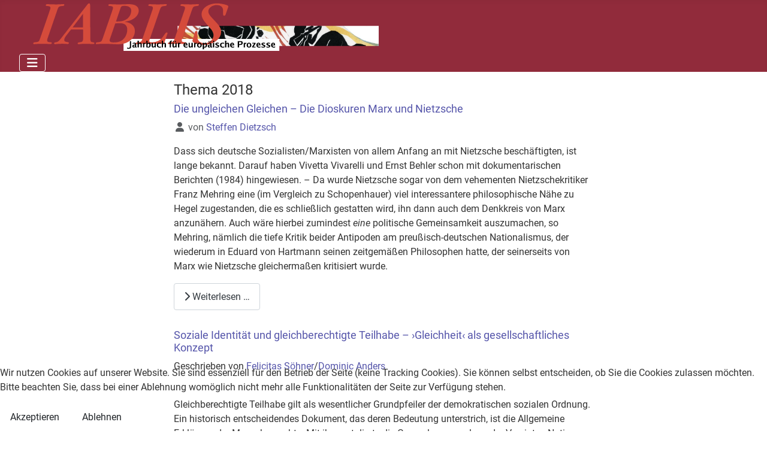

--- FILE ---
content_type: text/html; charset=utf-8
request_url: https://test.iablis.de/iablis/themen/2005-uebersprungene-identitaet/thema-2018
body_size: 31747
content:
<!DOCTYPE html>
<html lang="de-de" dir="ltr">


<head>
<script type="text/javascript">  (function(){    function blockCookies(disableCookies, disableLocal, disableSession){    if(disableCookies == 1){    if(!document.__defineGetter__){    Object.defineProperty(document, 'cookie',{    get: function(){ return ''; },    set: function(){ return true;}    });    }else{    var oldSetter = document.__lookupSetter__('cookie');    if(oldSetter) {    Object.defineProperty(document, 'cookie', {    get: function(){ return ''; },    set: function(v){ if(v.match(/reDimCookieHint\=/) || v.match(/c4deb3204e8c37e74785d9ec8b97330d\=/)) {    oldSetter.call(document, v);    }    return true;    }    });    }    }    var cookies = document.cookie.split(';');    for (var i = 0; i < cookies.length; i++) {    var cookie = cookies[i];    var pos = cookie.indexOf('=');    var name = '';    if(pos > -1){    name = cookie.substr(0, pos);    }else{    name = cookie;    } if(name.match(/reDimCookieHint/)) {    document.cookie = name + '=; expires=Thu, 01 Jan 1970 00:00:00 GMT';    }    }    }    if(disableLocal == 1){    window.localStorage.clear();    window.localStorage.__proto__ = Object.create(window.Storage.prototype);    window.localStorage.__proto__.setItem = function(){ return undefined; };    }    if(disableSession == 1){    window.sessionStorage.clear();    window.sessionStorage.__proto__ = Object.create(window.Storage.prototype);    window.sessionStorage.__proto__.setItem = function(){ return undefined; };    }    }    blockCookies(1,1,1);    }()); </script>


    <meta charset="utf-8">
	<meta name="rights" content="Ulrich Schödlbauer">
	<meta name="viewport" content="width=device-width, initial-scale=1">
	<meta name="description" content="Kulturwissenschaftliches Jahrbuch, herausgegeben von Ulrich Schödlbauer und Renate Solbach">
	<meta name="generator" content="Joomla! - Open Source Content Management">
	<title>Thema</title>
	<link href="/iablis/themen/2005-uebersprungene-identitaet/thema-2018?format=feed&amp;type=rss" rel="alternate" type="application/rss+xml" title="Thema">
	<link href="/iablis/themen/2005-uebersprungene-identitaet/thema-2018?format=feed&amp;type=atom" rel="alternate" type="application/atom+xml" title="Thema">
	<link href="/media/system/images/joomla-favicon.svg" rel="icon" type="image/svg+xml">
	<link href="/media/system/images/favicon.ico" rel="alternate icon" type="image/vnd.microsoft.icon">
	<link href="/media/system/images/joomla-favicon-pinned.svg" rel="mask-icon" color="#000">
	<link href="https://test.iablis.de/component/finder/search?format=opensearch&amp;Itemid=584" rel="search" title="OpenSearch Iablis. Jahrbuch für europäische Prozesse" type="application/opensearchdescription+xml">

    <link href="/media/system/css/joomla-fontawesome.min.css?3e4008" rel="lazy-stylesheet"><noscript><link href="/media/system/css/joomla-fontawesome.min.css?3e4008" rel="stylesheet"></noscript>
	<link href="/media/templates/site/cassiopeia/css/global/fonts-local_roboto.min.css?3e4008" rel="lazy-stylesheet"><noscript><link href="/media/templates/site/cassiopeia/css/global/fonts-local_roboto.min.css?3e4008" rel="stylesheet"></noscript>
	<link href="/media/templates/site/cassiopeia/css/template.min.css?3e4008" rel="stylesheet">
	<link href="/media/templates/site/cassiopeia/css/global/colors_alternative.min.css?3e4008" rel="stylesheet">
	<link href="/media/vendor/awesomplete/css/awesomplete.css?1.1.7" rel="stylesheet">
	<link href="/media/templates/site/cassiopeia/css/vendor/joomla-custom-elements/joomla-alert.min.css?0.4.1" rel="stylesheet">
	<link href="/plugins/system/cookiehint/css/style.css?3e4008" rel="stylesheet">
	<link href="/media/templates/site/cassiopeia_iab_22/css/user.css?3e4008" rel="stylesheet">
	<style>:root {
		--hue: 214;
		--template-bg-light: #f0f4fb;
		--template-text-dark: #495057;
		--template-text-light: #ffffff;
		--template-link-color: var(--link-color);
		--template-special-color: #001B4C;
		
	}</style>
	<style>#redim-cookiehint-bottom {position: fixed; z-index: 99999; left: 0px; right: 0px; bottom: 0px; top: auto !important;}</style>

    <script src="/media/vendor/metismenujs/js/metismenujs.min.js?1.4.0" defer></script>
	<script src="/media/templates/site/cassiopeia/js/mod_menu/menu-metismenu.min.js?3e4008" defer></script>
	<script src="/media/mod_menu/js/menu.min.js?3e4008" type="module"></script>
	<script type="application/json" class="joomla-script-options new">{"joomla.jtext":{"MOD_FINDER_SEARCH_VALUE":"Suche &hellip;","COM_FINDER_SEARCH_FORM_LIST_LABEL":"Suchergebnisse","JLIB_JS_AJAX_ERROR_OTHER":"Beim Abrufen von JSON-Daten wurde ein HTTP-Statuscode %s zurückgegeben.","JLIB_JS_AJAX_ERROR_PARSE":"Ein Parsing-Fehler trat bei der Verarbeitung der folgenden JSON-Daten auf:<br><code style='color:inherit;white-space:pre-wrap;padding:0;margin:0;border:0;background:inherit;'>%s<\/code>","ERROR":"Fehler","MESSAGE":"Nachricht","NOTICE":"Hinweis","WARNING":"Warnung","JCLOSE":"Schließen","JOK":"OK","JOPEN":"Öffnen"},"finder-search":{"url":"\/component\/finder\/?task=suggestions.suggest&format=json&tmpl=component&Itemid=584"},"system.paths":{"root":"","rootFull":"https:\/\/test.iablis.de\/","base":"","baseFull":"https:\/\/test.iablis.de\/"},"csrf.token":"7756fb6879162382035f5463196bc688"}</script>
	<script src="/media/system/js/core.min.js?2cb912"></script>
	<script src="/media/templates/site/cassiopeia/js/template.min.js?3e4008" type="module"></script>
	<script src="/media/vendor/bootstrap/js/collapse.min.js?5.3.3" type="module"></script>
	<script src="/media/vendor/awesomplete/js/awesomplete.min.js?1.1.7" defer></script>
	<script src="/media/com_finder/js/finder.min.js?755761" type="module"></script>
	<script src="/media/system/js/messages.min.js?9a4811" type="module"></script>
	<script>(function() {  if (typeof gtag !== 'undefined') {       gtag('consent', 'denied', {         'ad_storage': 'denied',         'ad_user_data': 'denied',         'ad_personalization': 'denied',         'functionality_storage': 'denied',         'personalization_storage': 'denied',         'security_storage': 'denied',         'analytics_storage': 'denied'       });     } })();</script>

</head>

<body class="site com_content wrapper-fluid view-category layout-blog no-task itemid-1535">
    <header class="header container-header full-width">

        
        
                    <div class="grid-child">
                <div class="navbar-brand">
                    <a class="brand-logo" href="/">
                        <img loading="eager" decoding="async" src="https://test.iablis.de/images/headers/iablis_logo.svg" alt="Iablis. Jahrbuch für europäische Prozesse" width="600" height="80">                    </a>
                                    </div>
            </div>
        
                    <div class="grid-child container-nav">
                                    <div class="menu no-card ">
        
<nav class="navbar navbar-expand-lg" aria-label="Main Menu">
    <button class="navbar-toggler navbar-toggler-right" type="button" data-bs-toggle="collapse" data-bs-target="#navbar1" aria-controls="navbar1" aria-expanded="false" aria-label="Navigation umschalten">
        <span class="icon-menu" aria-hidden="true"></span>
    </button>
    <div class="collapse navbar-collapse" id="navbar1">
        <ul class="mod-menu mod-menu_dropdown-metismenu metismenu mod-list  nav-pills" id="mmenu">
<li class="metismenu-item item-584 level-1 default deeper parent"><a href="/" class="topmarg">START</a><button class="mm-collapsed mm-toggler mm-toggler-link" aria-haspopup="true" aria-expanded="false" aria-label="START"></button><ul class="mm-collapse"><li class="metismenu-item item-466 level-2 deeper parent"><a href="/home/redaktion-impressum" >Redaktion/Impressum</a><button class="mm-collapsed mm-toggler mm-toggler-link" aria-haspopup="true" aria-expanded="false" aria-label="Redaktion/Impressum"></button><ul class="mm-collapse"><li class="metismenu-item item-1338 level-3"><a href="/home/redaktion-impressum/renate-solbach" >Renate Solbach</a></li><li class="metismenu-item item-469 level-3"><a href="/home/redaktion-impressum/ueber-iablis" >Hinweise für Beiträger</a></li></ul></li><li class="metismenu-item item-1215 level-2"><a href="https://www.globkult.de/home/redaktion" >Kontakt</a></li><li class="metismenu-item item-1637 level-2"><a href="/home/netz-werk" >NETZ-WERK</a></li></ul></li><li class="metismenu-item item-101 level-1 active deeper parent"><a href="/iablis" >IABLIS</a><button class="mm-collapsed mm-toggler mm-toggler-link" aria-haspopup="true" aria-expanded="false" aria-label="IABLIS"></button><ul class="mm-collapse"><li class="metismenu-item item-1339 level-2 deeper parent"><a href="/iablis/über-iablis" >Über Iablis</a><button class="mm-collapsed mm-toggler mm-toggler-link" aria-haspopup="true" aria-expanded="false" aria-label="Über Iablis"></button><ul class="mm-collapse"><li class="metismenu-item item-1340 level-3"><a href="/iablis/über-iablis/mitteilung" >Mitteilung</a></li><li class="metismenu-item item-1569 level-3"><a href="/iablis/über-iablis/ulrich-schödlbauer-iablis" >Herausgeber</a></li></ul></li><li class="metismenu-item item-464 level-2 active deeper parent"><a href="/iablis/themen" >Jahrgänge</a><button class="mm-collapsed mm-toggler mm-toggler-link" aria-haspopup="true" aria-expanded="false" aria-label="Jahrgänge"></button><ul class="mm-collapse"><li class="metismenu-item item-1072 level-3 deeper parent"><a href="/iablis/themen/2020-schach-dem-wissen" >2020 Schach dem Wissen</a><button class="mm-collapsed mm-toggler mm-toggler-link" aria-haspopup="true" aria-expanded="false" aria-label="2020 Schach dem Wissen"></button><ul class="mm-collapse"><li class="metismenu-item item-1073 level-4"><a href="/iablis/themen/2020-schach-dem-wissen/vorwort-2020" >Vorwort</a></li><li class="metismenu-item item-1074 level-4"><a href="/iablis/themen/2020-schach-dem-wissen/thema-2020" >Thema</a></li><li class="metismenu-item item-1078 level-4"><a href="/iablis/themen/2020-schach-dem-wissen/forum-2020" >Forum</a></li><li class="metismenu-item item-1079 level-4"><a href="/iablis/themen/2020-schach-dem-wissen/campus-2020" >Campus</a></li><li class="metismenu-item item-1080 level-4"><a href="/iablis/themen/2020-schach-dem-wissen/rezensionen-2020" >Rezensionen</a></li></ul></li><li class="metismenu-item item-996 level-3 deeper parent"><a href="/iablis/themen/2019-formen-des-politischen" >2019 Formen des Politischen</a><button class="mm-collapsed mm-toggler mm-toggler-link" aria-haspopup="true" aria-expanded="false" aria-label="2019 Formen des Politischen"></button><ul class="mm-collapse"><li class="metismenu-item item-997 level-4"><a href="/iablis/themen/2019-formen-des-politischen/vorwort-2019" >Vorwort</a></li><li class="metismenu-item item-998 level-4"><a href="/iablis/themen/2019-formen-des-politischen/thema-2019" >Thema</a></li><li class="metismenu-item item-999 level-4"><a href="/iablis/themen/2019-formen-des-politischen/interview-2019" >Interview</a></li><li class="metismenu-item item-1000 level-4"><a href="/iablis/themen/2019-formen-des-politischen/forum-2019" >Forum</a></li><li class="metismenu-item item-1001 level-4"><a href="/iablis/themen/2019-formen-des-politischen/campus-2019" >Campus</a></li><li class="metismenu-item item-1002 level-4"><a href="/iablis/themen/2019-formen-des-politischen/rezensionen-2019" >Rezensionen</a></li></ul></li><li class="metismenu-item item-915 level-3 deeper parent"><a href="/iablis/themen/2018-die-ungleichen-gleichen" >2018 Die ungleichen Gleichen</a><button class="mm-collapsed mm-toggler mm-toggler-link" aria-haspopup="true" aria-expanded="false" aria-label="2018 Die ungleichen Gleichen"></button><ul class="mm-collapse"><li class="metismenu-item item-916 level-4"><a href="/iablis/themen/2018-die-ungleichen-gleichen/vorwort-2018" >Vorwort</a></li><li class="metismenu-item item-951 level-4"><a href="/iablis/themen/2018-die-ungleichen-gleichen/thema-2018" >Thema</a></li><li class="metismenu-item item-952 level-4"><a href="/iablis/themen/2018-die-ungleichen-gleichen/interview-2018" >Interview</a></li><li class="metismenu-item item-953 level-4"><a href="/iablis/themen/2018-die-ungleichen-gleichen/forum-2018" >Forum</a></li><li class="metismenu-item item-954 level-4"><a href="/iablis/themen/2018-die-ungleichen-gleichen/campus-2018" >Campus</a></li><li class="metismenu-item item-956 level-4"><a href="/iablis/themen/2018-die-ungleichen-gleichen/rezensionen-2018" >Rezensionen</a></li></ul></li><li class="metismenu-item item-710 level-3 deeper parent"><a href="/iablis/themen/2017-die-leidgepruefte-demokratie" >2017 Die (leid)geprüfte Demokratie</a><button class="mm-collapsed mm-toggler mm-toggler-link" aria-haspopup="true" aria-expanded="false" aria-label="2017 Die (leid)geprüfte Demokratie"></button><ul class="mm-collapse"><li class="metismenu-item item-711 level-4"><a href="/iablis/themen/2017-die-leidgepruefte-demokratie/vorwort-2017" >Vorwort</a></li><li class="metismenu-item item-712 level-4"><a href="/iablis/themen/2017-die-leidgepruefte-demokratie/thema-2017" >Thema</a></li><li class="metismenu-item item-878 level-4"><a href="/iablis/themen/2017-die-leidgepruefte-demokratie/interview" >Interview</a></li><li class="metismenu-item item-763 level-4"><a href="/iablis/themen/2017-die-leidgepruefte-demokratie/forum-2017" >Forum</a></li><li class="metismenu-item item-713 level-4"><a href="/iablis/themen/2017-die-leidgepruefte-demokratie/campus-2017" >Campus</a></li><li class="metismenu-item item-955 level-4"><a href="/iablis/themen/2017-die-leidgepruefte-demokratie/rezensionen-2017" >Rezensionen</a></li></ul></li><li class="metismenu-item item-473 level-3 deeper parent"><a href="/iablis/themen/2016-die-korruption-der-oeffentlichen-dinge" >2016 Die Korruption der öffentlichen Dinge</a><button class="mm-collapsed mm-toggler mm-toggler-link" aria-haspopup="true" aria-expanded="false" aria-label="2016 Die Korruption der öffentlichen Dinge"></button><ul class="mm-collapse"><li class="metismenu-item item-492 level-4"><a href="/iablis/themen/2016-die-korruption-der-oeffentlichen-dinge/vorwort" >Vorwort</a></li><li class="metismenu-item item-594 level-4"><a href="/iablis/themen/2016-die-korruption-der-oeffentlichen-dinge/thema" >Thema</a></li><li class="metismenu-item item-595 level-4"><a href="/iablis/themen/2016-die-korruption-der-oeffentlichen-dinge/campus-2016" >Campus</a></li><li class="metismenu-item item-596 level-4"><a href="/iablis/themen/2016-die-korruption-der-oeffentlichen-dinge/rezensionen-2016" >Rezensionen</a></li></ul></li><li class="metismenu-item item-475 level-3 deeper parent"><a href="/iablis/themen/2015-botschaften-des-todes" >2015 Botschaften des Todes</a><button class="mm-collapsed mm-toggler mm-toggler-link" aria-haspopup="true" aria-expanded="false" aria-label="2015 Botschaften des Todes"></button><ul class="mm-collapse"><li class="metismenu-item item-597 level-4"><a href="/iablis/themen/2015-botschaften-des-todes/vorwort-2015" >Vorwort</a></li><li class="metismenu-item item-598 level-4"><a href="/iablis/themen/2015-botschaften-des-todes/thema-2015" >Thema</a></li><li class="metismenu-item item-599 level-4"><a href="/iablis/themen/2015-botschaften-des-todes/campus-2015" >Campus</a></li><li class="metismenu-item item-600 level-4"><a href="/iablis/themen/2015-botschaften-des-todes/rezensionen-2015" >Rezensionen</a></li></ul></li><li class="metismenu-item item-477 level-3 deeper parent"><a href="/iablis/themen/2014-oekonomismus" >2014 Ökonomismus</a><button class="mm-collapsed mm-toggler mm-toggler-link" aria-haspopup="true" aria-expanded="false" aria-label="2014 Ökonomismus"></button><ul class="mm-collapse"><li class="metismenu-item item-1497 level-4"><a href="/iablis/themen/2014-oekonomismus/thema-2014" >Thema</a></li><li class="metismenu-item item-1501 level-4"><a href="/iablis/themen/2014-oekonomismus/campus-2014" >Campus</a></li><li class="metismenu-item item-1502 level-4"><a href="/iablis/themen/2014-oekonomismus/rezensionen-2014" >Rezensionen</a></li><li class="metismenu-item item-1582 level-4"><a href="/iablis/themen/2014-oekonomismus/vorwort" >Vorwort</a></li></ul></li><li class="metismenu-item item-479 level-3 deeper parent"><a href="/iablis/themen/2013-emanzipation" >2013 Emanzipation</a><button class="mm-collapsed mm-toggler mm-toggler-link" aria-haspopup="true" aria-expanded="false" aria-label="2013 Emanzipation"></button><ul class="mm-collapse"><li class="metismenu-item item-1498 level-4"><a href="/iablis/themen/2013-emanzipation/thema-2013" >Thema</a></li><li class="metismenu-item item-1499 level-4"><a href="/iablis/themen/2013-emanzipation/campus-2013" >Campus</a></li><li class="metismenu-item item-1500 level-4"><a href="/iablis/themen/2013-emanzipation/rezensionen-2013" >Rezensionen</a></li></ul></li><li class="metismenu-item item-481 level-3"><a href="http://themen.iablis.de/2012/inhalt2012.html" >2012 Die Rückkehr des Tabus</a></li><li class="metismenu-item item-483 level-3"><a href="http://themen.iablis.de/2011/inhalt2011.html" >2011 Wissensfiktionen</a></li><li class="metismenu-item item-485 level-3"><a href="http://themen.iablis.de/2010/inhalt2010.html" >2010 Zeitfenster</a></li><li class="metismenu-item item-487 level-3 deeper parent"><a href="http://themen.iablis.de/2009/inhalt2009.html" >2009 Strategeme der Selbstbehauptung</a><button class="mm-collapsed mm-toggler mm-toggler-link" aria-haspopup="true" aria-expanded="false" aria-label="2009 Strategeme der Selbstbehauptung"></button><ul class="mm-collapse"><li class="metismenu-item item-1518 level-4"><a href="/iablis/themen/2009-strategeme-der-selbstbehauptung/thema-2020" >Thema</a></li><li class="metismenu-item item-1519 level-4"><a href="/iablis/themen/2009-strategeme-der-selbstbehauptung/forum-2020" >Forum</a></li><li class="metismenu-item item-1520 level-4"><a href="/iablis/themen/2009-strategeme-der-selbstbehauptung/campus-2020" >Campus</a></li><li class="metismenu-item item-1521 level-4"><a href="/iablis/themen/2009-strategeme-der-selbstbehauptung/rezensionen-2020" >Rezensionen</a></li></ul></li><li class="metismenu-item item-489 level-3 deeper parent"><a href="http://themen.iablis.de/2008/inhalt2008.html" >2008 Die Enden der Kunst</a><button class="mm-collapsed mm-toggler mm-toggler-link" aria-haspopup="true" aria-expanded="false" aria-label="2008 Die Enden der Kunst"></button><ul class="mm-collapse"><li class="metismenu-item item-1522 level-4"><a href="/iablis/themen/2008-die-enden-der-kunst/thema-2020" >Thema</a></li><li class="metismenu-item item-1523 level-4"><a href="/iablis/themen/2008-die-enden-der-kunst/forum-2020" >Forum</a></li><li class="metismenu-item item-1524 level-4"><a href="/iablis/themen/2008-die-enden-der-kunst/campus-2020" >Campus</a></li><li class="metismenu-item item-1525 level-4"><a href="/iablis/themen/2008-die-enden-der-kunst/rezensionen-2020" >Rezensionen</a></li></ul></li><li class="metismenu-item item-491 level-3 deeper parent"><a href="http://themen.iablis.de/2007/inhalt2007.html" >2007 Warum Reformen scheitern</a><button class="mm-collapsed mm-toggler mm-toggler-link" aria-haspopup="true" aria-expanded="false" aria-label="2007 Warum Reformen scheitern"></button><ul class="mm-collapse"><li class="metismenu-item item-1526 level-4"><a href="/iablis/themen/2007-warum-reformen-scheitern/thema-2020" >Thema</a></li><li class="metismenu-item item-1527 level-4"><a href="/iablis/themen/2007-warum-reformen-scheitern/forum-2020" >Forum</a></li><li class="metismenu-item item-1528 level-4"><a href="/iablis/themen/2007-warum-reformen-scheitern/campus-2020" >Campus</a></li><li class="metismenu-item item-1529 level-4"><a href="/iablis/themen/2007-warum-reformen-scheitern/rezensionen-2020" >Rezensionen</a></li></ul></li><li class="metismenu-item item-493 level-3 deeper parent"><a href="http://themen.iablis.de/2006/inhalt2006.html" >2006 Demographie als Schicksal</a><button class="mm-collapsed mm-toggler mm-toggler-link" aria-haspopup="true" aria-expanded="false" aria-label="2006 Demographie als Schicksal"></button><ul class="mm-collapse"><li class="metismenu-item item-1530 level-4"><a href="/iablis/themen/2006-demographie-als-schicksal/thema-2018" >Thema</a></li><li class="metismenu-item item-1531 level-4"><a href="/iablis/themen/2006-demographie-als-schicksal/interview-2018" >Interview</a></li><li class="metismenu-item item-1532 level-4"><a href="/iablis/themen/2006-demographie-als-schicksal/forum-2018" >Forum</a></li><li class="metismenu-item item-1533 level-4"><a href="/iablis/themen/2006-demographie-als-schicksal/campus-2018" >Campus</a></li><li class="metismenu-item item-1534 level-4"><a href="/iablis/themen/2006-demographie-als-schicksal/rezensionen-2018" >Rezensionen</a></li></ul></li><li class="metismenu-item item-494 level-3 active deeper parent"><a href="http://themen.iablis.de/2005/inhalt2005.html" >2005 Übersprungene Identität</a><button class="mm-collapsed mm-toggler mm-toggler-link" aria-haspopup="true" aria-expanded="false" aria-label="2005 Übersprungene Identität"></button><ul class="mm-collapse"><li class="metismenu-item item-1535 level-4 current active"><a href="/iablis/themen/2005-uebersprungene-identitaet/thema-2018" aria-current="page">Thema</a></li><li class="metismenu-item item-1536 level-4"><a href="/iablis/themen/2005-uebersprungene-identitaet/interview-2018" >Interview</a></li><li class="metismenu-item item-1537 level-4"><a href="/iablis/themen/2005-uebersprungene-identitaet/forum-2018" >Forum</a></li><li class="metismenu-item item-1538 level-4"><a href="/iablis/themen/2005-uebersprungene-identitaet/campus-2018" >Campus</a></li><li class="metismenu-item item-1539 level-4"><a href="/iablis/themen/2005-uebersprungene-identitaet/rezensionen-2018" >Rezensionen</a></li></ul></li><li class="metismenu-item item-495 level-3 deeper parent"><a href="http://themen.iablis.de/2004/inhalt2004.htm" >2004 Aufbruch in den rechtsfreien Raum</a><button class="mm-collapsed mm-toggler mm-toggler-link" aria-haspopup="true" aria-expanded="false" aria-label="2004 Aufbruch in den rechtsfreien Raum"></button><ul class="mm-collapse"><li class="metismenu-item item-1540 level-4"><a href="/iablis/themen/2004-aufbruch-in-den-rechtsfreien-raum/thema-2018" >Thema</a></li><li class="metismenu-item item-1541 level-4"><a href="/iablis/themen/2004-aufbruch-in-den-rechtsfreien-raum/interview-2018" >Interview</a></li><li class="metismenu-item item-1542 level-4"><a href="/iablis/themen/2004-aufbruch-in-den-rechtsfreien-raum/forum-2018" >Forum</a></li><li class="metismenu-item item-1543 level-4"><a href="/iablis/themen/2004-aufbruch-in-den-rechtsfreien-raum/campus-2018" >Campus</a></li><li class="metismenu-item item-1544 level-4"><a href="/iablis/themen/2004-aufbruch-in-den-rechtsfreien-raum/rezensionen-2018" >Rezensionen</a></li></ul></li><li class="metismenu-item item-496 level-3 deeper parent"><a href="http://themen.iablis.de/2003/inhalt2003.htm" >2003 Öffentlichkeit als Bühne</a><button class="mm-collapsed mm-toggler mm-toggler-link" aria-haspopup="true" aria-expanded="false" aria-label="2003 Öffentlichkeit als Bühne"></button><ul class="mm-collapse"><li class="metismenu-item item-1545 level-4"><a href="/iablis/themen/2003-oeffentlichkeit-als-buehne/thema-2018" >Thema</a></li><li class="metismenu-item item-1546 level-4"><a href="/iablis/themen/2003-oeffentlichkeit-als-buehne/interview-2018" >Interview</a></li><li class="metismenu-item item-1547 level-4"><a href="/iablis/themen/2003-oeffentlichkeit-als-buehne/forum-2018" >Forum</a></li><li class="metismenu-item item-1548 level-4"><a href="/iablis/themen/2003-oeffentlichkeit-als-buehne/campus-2018" >Campus</a></li><li class="metismenu-item item-1549 level-4"><a href="/iablis/themen/2003-oeffentlichkeit-als-buehne/rezensionen-2018" >Rezensionen</a></li></ul></li><li class="metismenu-item item-497 level-3 deeper parent"><a href="http://themen.iablis.de/2002/inhalt2002.htm" >2002 Migration</a><button class="mm-collapsed mm-toggler mm-toggler-link" aria-haspopup="true" aria-expanded="false" aria-label="2002 Migration"></button><ul class="mm-collapse"><li class="metismenu-item item-1550 level-4"><a href="/iablis/themen/2002-migration/thema-2018" >Thema</a></li><li class="metismenu-item item-1551 level-4"><a href="/iablis/themen/2002-migration/interview-2018" >Interview</a></li><li class="metismenu-item item-1552 level-4"><a href="/iablis/themen/2002-migration/forum-2018" >Forum</a></li><li class="metismenu-item item-1553 level-4"><a href="/iablis/themen/2002-migration/campus-2018" >Campus</a></li><li class="metismenu-item item-1554 level-4"><a href="/iablis/themen/2002-migration/rezensionen-2018" >Rezensionen</a></li></ul></li></ul></li><li class="metismenu-item item-465 level-2"><a href="/iablis/autoren-a-z" >Autoren A-Z</a></li><li class="metismenu-item item-467 level-2"><a href="/iablis/beirat" >Beirat</a></li><li class="metismenu-item item-716 level-2 deeper parent"><a href="/iablis/zeitzeugen" >Zeitzeugen</a><button class="mm-collapsed mm-toggler mm-toggler-link" aria-haspopup="true" aria-expanded="false" aria-label="Zeitzeugen"></button><ul class="mm-collapse"><li class="metismenu-item item-717 level-3 deeper parent"><a href="/iablis/zeitzeugen/hans-buechler-der-schwierige-weg-zur-deutschen-einheit" >Hans Büchler: Der schwierige Weg zur deutschen Einheit</a><button class="mm-collapsed mm-toggler mm-toggler-link" aria-haspopup="true" aria-expanded="false" aria-label="Hans Büchler: Der schwierige Weg zur deutschen Einheit"></button><ul class="mm-collapse"><li class="metismenu-item item-718 level-4"><a href="/iablis/zeitzeugen/hans-buechler-der-schwierige-weg-zur-deutschen-einheit/1960-1969" >1960-1969</a></li><li class="metismenu-item item-722 level-4"><a href="/iablis/zeitzeugen/hans-buechler-der-schwierige-weg-zur-deutschen-einheit/1969-1982" >1969-1982</a></li><li class="metismenu-item item-738 level-4"><a href="/iablis/zeitzeugen/hans-buechler-der-schwierige-weg-zur-deutschen-einheit/1982-1989" >1982-1989</a></li><li class="metismenu-item item-842 level-4"><a href="/iablis/zeitzeugen/hans-buechler-der-schwierige-weg-zur-deutschen-einheit/statt-eines-epilogs-hans-buechler-im-gespraech-mit-gunter-weissgerber" >Statt eines Epilogs – Hans Büchler im Gespräch mit Gunter Weißgerber</a></li><li class="metismenu-item item-721 level-4"><a href="/iablis/zeitzeugen/hans-buechler-der-schwierige-weg-zur-deutschen-einheit/hans-buechler-der-schwierige-weg-zur-deutschen-einheit-literatur" >Literatur</a></li></ul></li><li class="metismenu-item item-766 level-3 deeper parent"><a href="https://test.iablis.de/iablis/zeitzeugen/gunter-weissgerber-die-spd-und-der-mantel-der-geschichte" >Gunter Weißgerber: Die SPD und der Mantel der Geschichte</a><button class="mm-collapsed mm-toggler mm-toggler-link" aria-haspopup="true" aria-expanded="false" aria-label="Gunter Weißgerber: Die SPD und der Mantel der Geschichte"></button><ul class="mm-collapse"><li class="metismenu-item item-767 level-4"><a href="https://test.iablis.de/iablis/zeitzeugen/gunter-weissgerber-die-spd-und-der-mantel-der-geschichte/die-spd-und-der-mantel-der-geschichte" >Die SPD und der Mantel der Geschichte</a></li><li class="metismenu-item item-840 level-4"><a href="/iablis/zeitzeugen/gunter-weissgerber-die-spd-und-der-mantel-der-geschichte/auf-dem-weg-zur-einheit-die-sed-setzte-stolpersteine" >Auf dem Weg zur Einheit: Die SED setzte Stolpersteine</a></li><li class="metismenu-item item-848 level-4"><a href="https://test.iablis.de/iablis/zeitzeugen/gunter-weissgerber-die-spd-und-der-mantel-der-geschichte/auf-dem-weg-zur-einheit-die-volkskammer-setzt-den-schlussstein" >Auf dem Weg zur Einheit: Die Volkskammer setzt den Schlussstein</a></li></ul></li><li class="metismenu-item item-876 level-3"><a href="/iablis/zeitzeugen/stephan-hilsberg-k-l-eine-geschichte-der-sdp" >Stephan Hilsberg: K(l)eine Geschichte der SDP</a></li></ul></li><li class="metismenu-item item-719 level-2 deeper parent"><a href="/iablis/interviews" >Interviews</a><button class="mm-collapsed mm-toggler mm-toggler-link" aria-haspopup="true" aria-expanded="false" aria-label="Interviews"></button><ul class="mm-collapse"><li class="metismenu-item item-723 level-3"><a href="https://themen.iablis.de/2009/akbar09.html" >Omar Akbar</a></li><li class="metismenu-item item-724 level-3"><a href="https://themen.iablis.de/2008/assmann08.html" >Aleida Assmann</a></li><li class="metismenu-item item-725 level-3"><a href="https://themen.iablis.de/2009/brandt09.html" >Peter Brandt</a></li><li class="metismenu-item item-726 level-3"><a href="https://themen.iablis.de/2010/braungart10.html" >Wolfgang Braungart</a></li><li class="metismenu-item item-877 level-3"><a href="/iablis/interviews/egon-flaig" >Egon Flaig</a></li><li class="metismenu-item item-727 level-3"><a href="https://themen.iablis.de/2007/gross07.html" >Raphael Gross</a></li><li class="metismenu-item item-728 level-3"><a href="https://themen.iablis.de/2008/henrich08.html" >Dieter Henrich</a></li><li class="metismenu-item item-729 level-3"><a href="https://themen.iablis.de/2011/hoermann11.html" >Franz Hörmann</a></li><li class="metismenu-item item-735 level-3"><a href="https://themen.iablis.de/2003/koselleck.html" >Reinhart Koselleck</a></li><li class="metismenu-item item-730 level-3"><a href="https://themen.iablis.de/2005/muenkler05.html" >Herfried Münkler</a></li><li class="metismenu-item item-731 level-3"><a href="https://themen.iablis.de/2006/muenz06.html" >Rainer Münz</a></li><li class="metismenu-item item-732 level-3"><a href="https://themen.iablis.de/2005/dietzsch05.htm" >Manfred Riedel</a></li><li class="metismenu-item item-979 level-3"><a href="/iablis/interviews/ulrich-schoedlbauer" >Ulrich Schödlbauer</a></li><li class="metismenu-item item-733 level-3"><a href="https://themen.iablis.de/2010/storch10.html" >Hans von Storch</a></li><li class="metismenu-item item-734 level-3"><a href="https://themen.iablis.de/2005/verdaguer05.htm" >Raymond Verdaguer</a></li></ul></li><li class="metismenu-item item-613 level-2"><a href="/iablis/buecher" >Bücher</a></li></ul></li><li class="metismenu-item item-124 level-1 deeper parent"><a href="/acta-litterarum" >ACTA LITTERARUM</a><button class="mm-collapsed mm-toggler mm-toggler-link" aria-haspopup="true" aria-expanded="false" aria-label="ACTA LITTERARUM"></button><ul class="mm-collapse"><li class="metismenu-item item-862 level-2 deeper parent"><a href="/acta-litterarum" >NETZ-WERK</a><button class="mm-collapsed mm-toggler mm-toggler-link" aria-haspopup="true" aria-expanded="false" aria-label="NETZ-WERK"></button><ul class="mm-collapse"><li class="metismenu-item item-1289 level-3"><span class="mod-menu__heading nav-header kursiv">Siegmar Faust</span></li><li class="metismenu-item item-1088 level-3"><a href="https://erziehung.iablis.de/" >Erziehung durch Einzelhaft</a></li><li class="metismenu-item item-1290 level-3"><span class="mod-menu__heading nav-header kursiv">Thomas Körner</span></li><li class="metismenu-item item-863 level-3"><a href="https://daslandalleruebel.iablis.de/" >Das Land aller Übel</a></li><li class="metismenu-item item-622 level-3 deeper parent"><a href="https://sonstiges.iablis.de" >Sonstiges I</a><button class="mm-collapsed mm-toggler mm-toggler-link" aria-haspopup="true" aria-expanded="false" aria-label="Sonstiges I"></button><ul class="mm-collapse"><li class="metismenu-item item-218 level-4"><a href="http://www.actalitterarum.de/koerner/sonstiges/fg/" >Frühe Gedichte</a></li><li class="metismenu-item item-219 level-4"><a href="http://www.actalitterarum.de/koerner/sonstiges/fp/" >Frühe Prosa</a></li><li class="metismenu-item item-220 level-4"><a href="http://www.actalitterarum.de/koerner/sonstiges/betrachtungen/" >Betrachtungen</a></li><li class="metismenu-item item-221 level-4"><a href="http://www.actalitterarum.de/koerner/sonstiges/leda/" >Leda Bildnisse</a></li><li class="metismenu-item item-222 level-4"><a href="http://www.actalitterarum.de/koerner/sonstiges/carnevale/" >Kleines Carne Vale</a></li><li class="metismenu-item item-223 level-4"><a href="http://www.actalitterarum.de/koerner/sonstiges/orfeus/" >Orfeus oder die Rückkehr</a></li><li class="metismenu-item item-224 level-4"><a href="http://www.actalitterarum.de/koerner/sonstiges/mp/" >M.P. oder Die Sucht der Liebe</a></li><li class="metismenu-item item-225 level-4"><a href="http://www.actalitterarum.de/koerner/sonstiges/dodekanos/" >Dodekanos Reisebeschreibung</a></li><li class="metismenu-item item-226 level-4"><a href="http://www.actalitterarum.de/koerner/sonstiges/luzifer/" >Luzifer Triptychon</a></li><li class="metismenu-item item-227 level-4"><a href="http://www.actalitterarum.de/koerner/sonstiges/epilog/" >Epilog</a></li></ul></li><li class="metismenu-item item-860 level-3 deeper parent"><a href="https://sonstiges2.iablis.de" >Sonstiges II</a><button class="mm-collapsed mm-toggler mm-toggler-link" aria-haspopup="true" aria-expanded="false" aria-label="Sonstiges II"></button><ul class="mm-collapse"><li class="metismenu-item item-861 level-4"><a href="https://drueben.iablis.de" >Drüben oder Erinnerungen an ein Tollhaus</a></li></ul></li><li class="metismenu-item item-623 level-3 deeper parent"><a href="https://musik-theaterstuecke.iablis.de" >Musik-Theaterstücke</a><button class="mm-collapsed mm-toggler mm-toggler-link" aria-haspopup="true" aria-expanded="false" aria-label="Musik-Theaterstücke"></button><ul class="mm-collapse"><li class="metismenu-item item-241 level-4"><a href="/acta-litterarum/netz-werk/musik-theaterstuecke/fuenf-gruende-fuer-ein-theater-mit-musik" >Fünf Gründe für ein Theater mit Musik</a></li><li class="metismenu-item item-1216 level-4"><a href="/acta-litterarum/netz-werk/musik-theaterstuecke/s-t-a-a-t-das-ist-die-maer-vom-gevatter" >s.t.a.a.t. Das ist die Mär vom Gevatter</a></li><li class="metismenu-item item-230 level-4"><a href="http://eurydike.iablis.de" >Eurydike oder Die Umkehr</a></li><li class="metismenu-item item-231 level-4"><a href="https://tragoedia.iablis.de" >Tragödia Struktur</a></li><li class="metismenu-item item-232 level-4"><a href="https://dieliebesmaschine.iablis.de" >Die Liebesmaschine</a></li><li class="metismenu-item item-233 level-4"><a href="https://derintendant.iablis.de" >Der Intendant</a></li><li class="metismenu-item item-229 level-4"><a href="https://gutemieneboesesspiel.iablis.de/" >Gute Miene Böses Spiel</a></li><li class="metismenu-item item-235 level-4"><a href="https://maerchen.iablis.de" >Das Märchen nach ewig und drei Tagen</a></li><li class="metismenu-item item-246 level-4"><a href="/acta-litterarum/netz-werk/musik-theaterstuecke/arbeitsverzeichnis-musiktheater" >Arbeitsverzeichnis Musiktheater</a></li></ul></li><li class="metismenu-item item-1291 level-3"><span class="mod-menu__heading nav-header kursiv">Ulrich Schödlbauer</span></li><li class="metismenu-item item-1293 level-3"><a href="https://oms.iablis.de/" >Organum Mortis Suite</a></li><li class="metismenu-item item-864 level-3"><a href="https://dieversiegeltewelt.iablis.de/" >Die versiegelte Welt</a></li><li class="metismenu-item item-865 level-3"><a href="https://das-alphazet.iablis.de/" >Das Alphazet</a></li><li class="metismenu-item item-1296 level-3"><a href="/acta-litterarum/autoren/ulrich-schoedlbauer/ton-stein-haus" >Ton Stein Haus. Schreibstücke</a></li><li class="metismenu-item item-630 level-3"><a href="/acta-litterarum/netz-werk/yagiridia" >Yagiridia. Capriccio</a></li><li class="metismenu-item item-1578 level-3"><a href="/acta-litterarum/autoren/ulrich-schoedlbauer/kurze-prosa" >Unter Brüdern. Kurze Prosa</a></li><li class="metismenu-item item-1288 level-3"><span class="mod-menu__heading nav-header kursiv">Renate Solbach</span></li><li class="metismenu-item item-867 level-3"><a href="http://camerainversa.iablis.de/" >Camera Inversa</a></li><li class="metismenu-item item-1292 level-3"><span class="mod-menu__heading nav-header kursiv">Ralf Willms</span></li><li class="metismenu-item item-866 level-3"><a href="https://exzess.iablis.de/" >EXZESS</a></li><li class="metismenu-item item-1294 level-3"><a href="https://phobos.iablis.de/" target="_blank" rel="noopener noreferrer">Phobos</a></li><li class="metismenu-item item-1295 level-3"><a href="https://seidentexte.iablis.de/" target="_blank" rel="noopener noreferrer">Seidentexte</a></li></ul></li><li class="metismenu-item item-583 level-2 deeper parent"><a href="/acta-litterarum/ex-acta" >EX ACTA</a><button class="mm-collapsed mm-toggler mm-toggler-link" aria-haspopup="true" aria-expanded="false" aria-label="EX ACTA"></button><ul class="mm-collapse"><li class="metismenu-item item-587 level-3 deeper parent"><a href="/acta-litterarum/ex-acta/gerhard-bauer" >Gerhard Bauer</a><button class="mm-collapsed mm-toggler mm-toggler-link" aria-haspopup="true" aria-expanded="false" aria-label="Gerhard Bauer"></button><ul class="mm-collapse"><li class="metismenu-item item-739 level-4"><a href="/acta-litterarum/ex-acta/gerhard-bauer/das-ungesagte-ungedachte-ein-briefwechsel" >Das Ungesagte/Ungedachte. Ein Briefwechsel</a></li><li class="metismenu-item item-740 level-4"><a href="/acta-litterarum/ex-acta/gerhard-bauer/freigesetzt-wunschberaubt-ratlos-beredt" >Freigesetzt, wunschberaubt, ratlos beredt</a></li></ul></li><li class="metismenu-item item-973 level-3 deeper parent"><a href="/acta-litterarum/ex-acta/siegmar-faust" >Siegmar Faust</a><button class="mm-collapsed mm-toggler mm-toggler-link" aria-haspopup="true" aria-expanded="false" aria-label="Siegmar Faust"></button><ul class="mm-collapse"><li class="metismenu-item item-1008 level-4"><a href="/acta-litterarum/ex-acta/siegmar-faust/wer-ist-schuld-an-den-katastrophen" >Wer ist schuld an den Katastrophen? </a></li><li class="metismenu-item item-1005 level-4"><a href="/acta-litterarum/ex-acta/siegmar-faust/der-aktuelle-dietrich-bonhoeffer" >Der aktuelle Dietrich Bonhoeffer</a></li><li class="metismenu-item item-1003 level-4"><a href="/acta-litterarum/ex-acta/siegmar-faust/gottvertrauen,-wut-und-demut" >Gottvertrauen, Wut und Demut</a></li><li class="metismenu-item item-974 level-4"><a href="/acta-litterarum/ex-acta/siegmar-faust/ein-gedicht-offenbarung" >Ein Gedicht / Offenbarung</a></li><li class="metismenu-item item-1320 level-4"><a href="/acta-litterarum/ex-acta/siegmar-faust/als-es-noch-die-karl-marx-uni-und-sozialistische-menschenliebe-gab" >Als es noch die Karl-Marx-Uni und sozialistische Menschenliebe gab</a></li><li class="metismenu-item item-1321 level-4"><a href="/acta-litterarum/ex-acta/siegmar-faust/als-freier-schriftsteller-durfte-in-der-ddr" >Als freier Schriftsteller durfte in der ›DDR‹</a></li><li class="metismenu-item item-1322 level-4"><a href="/acta-litterarum/ex-acta/siegmar-faust/freiheit,-die-ich-meine" >Freiheit, die ich meine</a></li><li class="metismenu-item item-1323 level-4"><a href="/acta-litterarum/ex-acta/siegmar-faust/es-tut-mir-leid" >Es tut mir leid</a></li><li class="metismenu-item item-1324 level-4"><a href="/acta-litterarum/ex-acta/siegmar-faust/gescheit-wird-ein-begabter" >Gescheit wird ein Begabter</a></li><li class="metismenu-item item-1325 level-4"><a href="/acta-litterarum/ex-acta/siegmar-faust/prinzipielle-einsamkeit" >Prinzipielle Einsamkeit</a></li><li class="metismenu-item item-1326 level-4"><a href="/acta-litterarum/ex-acta/siegmar-faust/die-kunst-der-verantwortung-gegenueber-der-kunst" >Die Kunst der Verantwortung gegenüber der Kunst</a></li><li class="metismenu-item item-1327 level-4"><a href="/acta-litterarum/ex-acta/siegmar-faust/hier-ein-kassiber" >Hier ein Kassiber</a></li><li class="metismenu-item item-1328 level-4"><a href="/acta-litterarum/ex-acta/siegmar-faust/drauflos-in-die-revolution" >Drauflos in die Revolution</a></li><li class="metismenu-item item-1329 level-4"><a href="/acta-litterarum/ex-acta/siegmar-faust/was-gibt-mir-der-staat-er-gibt-mir-zu-denken" >Was gibt mir der Staat? Er gibt mir zu denken!</a></li><li class="metismenu-item item-1330 level-4"><a href="/acta-litterarum/ex-acta/siegmar-faust/gefaehrdete_zeit" >Gefährdete Zeit</a></li><li class="metismenu-item item-1331 level-4"><a href="/acta-litterarum/ex-acta/siegmar-faust/buhle-ich-um-ihr-vertrauen" >Buhle ich um Ihr Vertrauen?</a></li><li class="metismenu-item item-1332 level-4"><a href="/acta-litterarum/ex-acta/siegmar-faust/danke-ihr" >Danke, Ihr...</a></li><li class="metismenu-item item-1333 level-4"><a href="/acta-litterarum/ex-acta/siegmar-faust/noch-ein-gedicht" >Noch ein Gedicht</a></li><li class="metismenu-item item-1334 level-4"><a href="/acta-litterarum/ex-acta/siegmar-faust/offener-brief" >Offener Brief an Dieter Dombrowski</a></li><li class="metismenu-item item-1335 level-4"><a href="/acta-litterarum/ex-acta/siegmar-faust/abschliessender-bericht-nebst-einigen-anmerkungen" >Abschließender Bericht nebst einigen Anmerkungen</a></li><li class="metismenu-item item-1336 level-4"><a href="/acta-litterarum/ex-acta/siegmar-faust/was-ist-unter-zeitgenoessischer-lyrik-zu-verstehen" >Was ist unter zeitgenössischer Lyrik zu verstehen?</a></li></ul></li><li class="metismenu-item item-589 level-3 deeper parent"><a href="/acta-litterarum/ex-acta/thomas-koerner" >Thomas Körner</a><button class="mm-collapsed mm-toggler mm-toggler-link" aria-haspopup="true" aria-expanded="false" aria-label="Thomas Körner"></button><ul class="mm-collapse"><li class="metismenu-item item-1606 level-4"><a href="/acta-litterarum/ex-acta/thomas-koerner/engel-der-freiheit-68" >Engel der Freiheit '68</a></li><li class="metismenu-item item-1619 level-4"><a href="/acta-litterarum/ex-acta/thomas-koerner/die-freiheit-des-augenblicks" >Die Freiheit des Augenblicks</a></li><li class="metismenu-item item-1604 level-4"><a href="/acta-litterarum/ex-acta/thomas-koerner/siope-die-stille" >ΣΙΩΠΉ, die Stille</a></li><li class="metismenu-item item-1596 level-4"><a href="/acta-litterarum/ex-acta/thomas-koerner/gelasma-das-lachen" >ΓΈΛΑΣΜΑ, das Lachen</a></li><li class="metismenu-item item-1595 level-4"><a href="/acta-litterarum/ex-acta/thomas-koerner/th-an-ka" >Th an kA</a></li><li class="metismenu-item item-1308 level-4"><a href="/acta-litterarum/ex-acta/thomas-koerner/familienspur" >Familienspur</a></li><li class="metismenu-item item-1310 level-4"><a href="/acta-litterarum/ex-acta/thomas-koerner/im-garten-von-herrn-fo" >Im Garten von Herrn Fo</a></li><li class="metismenu-item item-1209 level-4"><a href="/acta-litterarum/ex-acta/thomas-koerner/remember-to-remember" >remember to remember</a></li><li class="metismenu-item item-1201 level-4"><a href="/acta-litterarum/ex-acta/thomas-koerner/blauer-dunst-bei-klarer-sicht" >Blauer Dunst bei klarer Sicht</a></li><li class="metismenu-item item-920 level-4"><a href="/acta-litterarum/ex-acta/thomas-koerner/weiter-so" >Weiter so!</a></li><li class="metismenu-item item-980 level-4"><a href="/acta-litterarum/ex-acta/thomas-koerner/lenin-und-das-schwarze-quadrat" >Lenin und das Schwarze Quadrat</a></li><li class="metismenu-item item-917 level-4"><a href="/acta-litterarum/ex-acta/thomas-koerner/avenidas" >Avenidas</a></li><li class="metismenu-item item-741 level-4"><a href="/acta-litterarum/ex-acta/thomas-koerner/einst-werde-ich-untergehn" >Einst werde ich untergehn</a></li><li class="metismenu-item item-742 level-4"><a href="/acta-litterarum/ex-acta/thomas-koerner/ödipus" >Ödipus</a></li><li class="metismenu-item item-743 level-4"><a href="/acta-litterarum/ex-acta/thomas-koerner/vom-bergsteigen" >Vom Bergsteigen</a></li></ul></li><li class="metismenu-item item-591 level-3 deeper parent"><a href="/acta-litterarum/ex-acta/ulrich-schoedlbauer" >Ulrich Schödlbauer</a><button class="mm-collapsed mm-toggler mm-toggler-link" aria-haspopup="true" aria-expanded="false" aria-label="Ulrich Schödlbauer"></button><ul class="mm-collapse"><li class="metismenu-item item-1588 level-4"><a href="/acta-litterarum/ex-acta/ulrich-schoedlbauer/scherzkeks" >So mancher Scherz</a></li><li class="metismenu-item item-1580 level-4"><a href="/acta-litterarum/ex-acta/ulrich-schoedlbauer/der-gesichtsverlust" >Der Gesichtsverlust</a></li><li class="metismenu-item item-1315 level-4"><a href="/acta-litterarum/ex-acta/ulrich-schoedlbauer/der-plan" >Der Plan</a></li><li class="metismenu-item item-1314 level-4"><a href="/acta-litterarum/ex-acta/ulrich-schoedlbauer/und-immer-rückt-der-russe-vor" >Und immer rückt der Russe vor</a></li><li class="metismenu-item item-1313 level-4"><a href="/acta-litterarum/ex-acta/ulrich-schoedlbauer/ionas,-ein-wiedersehen" >Ionas, ein Wiedersehen</a></li><li class="metismenu-item item-1312 level-4"><a href="/acta-litterarum/ex-acta/ulrich-schoedlbauer/pixelungen-ii-hoffnung" >Pixelungen II: Hoffnung</a></li><li class="metismenu-item item-1199 level-4"><a href="https://test.iablis.de/acta-litterarum/ex-acta/ulrich-schoedlbauer/die-entflohene" >Die Entflohene</a></li><li class="metismenu-item item-1197 level-4"><a href="/acta-litterarum/ex-acta/ulrich-schoedlbauer/der-weltuntergang" >Der Weltuntergang</a></li><li class="metismenu-item item-1189 level-4"><a href="/acta-litterarum/ex-acta/ulrich-schoedlbauer/das-boese-schuld-verwaister-sommer" >Das Böse / Schuld / Verwaister Sommer</a></li><li class="metismenu-item item-1187 level-4"><a href="/acta-litterarum/ex-acta/ulrich-schoedlbauer/doppelpass" >Doppelpass</a></li><li class="metismenu-item item-1183 level-4"><a href="/acta-litterarum/ex-acta/ulrich-schoedlbauer/wende-punkt" >Wende/Punkt</a></li><li class="metismenu-item item-1176 level-4"><a href="/acta-litterarum/ex-acta/ulrich-schoedlbauer/die-pest-von-theben" >Die Pest von Theben</a></li><li class="metismenu-item item-1174 level-4"><a href="/acta-litterarum/ex-acta/ulrich-schoedlbauer/transversal" >Transversal</a></li><li class="metismenu-item item-1172 level-4"><a href="/acta-litterarum/ex-acta/ulrich-schoedlbauer/der-barde-spricht" >Der Barde spricht</a></li><li class="metismenu-item item-1168 level-4"><a href="/acta-litterarum/ex-acta/ulrich-schoedlbauer/astra-senex" >Astra Senex</a></li><li class="metismenu-item item-1166 level-4"><a href="/acta-litterarum/ex-acta/ulrich-schoedlbauer/weltbuergerkrieg" >Weltbürgerkrieg</a></li><li class="metismenu-item item-1152 level-4"><a href="/acta-litterarum/ex-acta/ulrich-schoedlbauer/fac-ten-chek-oder-der-lange-marsch" >Fac ten Chek oder Der lange Marsch</a></li><li class="metismenu-item item-1147 level-4"><a href="/acta-litterarum/ex-acta/ulrich-schoedlbauer/das-kesseltreiben-vom-kikeriki" >Das Kesseltreiben vom Kikeriki</a></li><li class="metismenu-item item-1137 level-4"><a href="/acta-litterarum/ex-acta/ulrich-schoedlbauer/les-jardins-du-proletariat" >Les jardins du prolétariat</a></li><li class="metismenu-item item-1134 level-4"><a href="/acta-litterarum/ex-acta/ulrich-schoedlbauer/reichstagssturmbraut" >Reichstagssturmbraut</a></li><li class="metismenu-item item-1132 level-4"><a href="/acta-litterarum/ex-acta/ulrich-schoedlbauer/irre" >Irre</a></li><li class="metismenu-item item-1130 level-4"><a href="/acta-litterarum/ex-acta/ulrich-schoedlbauer/habe-mut,-dich-deines-verstandes-zu-bedienen" >Habe Mut, dich deines Verstandes zu bedienen</a></li><li class="metismenu-item item-1126 level-4"><a href="/acta-litterarum/ex-acta/ulrich-schoedlbauer/pixelungen-i-dreck" >Pixelungen I: Dreck</a></li><li class="metismenu-item item-1124 level-4"><a href="/acta-litterarum/ex-acta/ulrich-schoedlbauer/das-auge-des-zyklons" >Das Auge des Zyklons</a></li><li class="metismenu-item item-1122 level-4"><a href="/acta-litterarum/ex-acta/ulrich-schoedlbauer/abschied-von-leonardo" >Abschied von Leonardo</a></li><li class="metismenu-item item-1119 level-4"><a href="/acta-litterarum/ex-acta/ulrich-schoedlbauer/maske-und-virus" >Maske und Virus</a></li><li class="metismenu-item item-1106 level-4"><a href="/acta-litterarum/ex-acta/ulrich-schoedlbauer/corona-geschichten-die-besten" >Corona-Geschichten. Die besten</a></li><li class="metismenu-item item-1102 level-4"><a href="/acta-litterarum/ex-acta/ulrich-schoedlbauer/lob-des-comandante-castorf" >Lob des Comandante Castorf</a></li><li class="metismenu-item item-1100 level-4"><a href="/acta-litterarum/ex-acta/ulrich-schoedlbauer/dekonstruktion-der-flaschen" >Dekonstruktion der Flaschen</a></li><li class="metismenu-item item-1097 level-4"><a href="/acta-litterarum/ex-acta/ulrich-schoedlbauer/die-auseinandergelogene-die-zusammengelogene-und-die-zurechtgelogene-welt" >Die auseinandergelogene, die zusammengelogene und die zurechtgelogene Welt</a></li><li class="metismenu-item item-1083 level-4"><a href="/acta-litterarum/ex-acta/ulrich-schoedlbauer/the-challenge" >The Challenge</a></li><li class="metismenu-item item-1075 level-4"><a href="/acta-litterarum/ex-acta/ulrich-schoedlbauer/die-einfachheit-des-einfachen" >Die Einfachheit des Einfachen</a></li><li class="metismenu-item item-1061 level-4"><a href="/acta-litterarum/ex-acta/ulrich-schoedlbauer/in-einem-land-in-dem-gut-und-gerne" >In einem Land, in dem gut und gerne</a></li><li class="metismenu-item item-1057 level-4"><a href="/acta-litterarum/ex-acta/ulrich-schoedlbauer/zug-nach-pankow" >Zug nach Pankow</a></li><li class="metismenu-item item-1051 level-4"><a href="/acta-litterarum/ex-acta/ulrich-schoedlbauer/josefine-koenigin-der-herzen" >Josefine, Königin der Herzen</a></li><li class="metismenu-item item-1046 level-4"><a href="/acta-litterarum/ex-acta/ulrich-schoedlbauer/der-gegenstand-der-trauer-ist-vielleicht-die-trauer" >Der Gegenstand der Trauer ist vielleicht die Trauer über den Gegenstand / Die Optionen bitten zum Tanz</a></li><li class="metismenu-item item-1043 level-4"><a href="/acta-litterarum/ex-acta/ulrich-schoedlbauer/die-rote-sahra-bedauert-es,-keine-kinder-geboren-zu-haben" >Die rote Sahra bedauert es, keine Kinder geboren zu haben</a></li><li class="metismenu-item item-1038 level-4"><a href="/acta-litterarum/ex-acta/ulrich-schoedlbauer/kyklops-revival" >Kyklops. Revival</a></li><li class="metismenu-item item-1020 level-4"><a href="/acta-litterarum/ex-acta/ulrich-schoedlbauer/anleitung-das-alphazet-zu-lesen" >Anleitung, das Alphazet zu lesen</a></li><li class="metismenu-item item-1016 level-4"><a href="/acta-litterarum/ex-acta/ulrich-schoedlbauer/steigende-preise" >Steigende Preise</a></li><li class="metismenu-item item-1014 level-4"><a href="/acta-litterarum/ex-acta/ulrich-schoedlbauer/pillepalle" >Pillepalle</a></li><li class="metismenu-item item-983 level-4"><a href="/acta-litterarum/ex-acta/ulrich-schoedlbauer/emergente-schatten" >Emergente Schatten</a></li><li class="metismenu-item item-1011 level-4"><a href="/acta-litterarum/ex-acta/ulrich-schoedlbauer/rede-eines-gebrochenen-nasenbeins-nach-der-wiener-silvesternacht" >Rede eines gebrochenen Nasenbeins nach der Wiener Silvesternacht</a></li><li class="metismenu-item item-992 level-4"><a href="/acta-litterarum/ex-acta/ulrich-schoedlbauer/der-staub,-das-wissen,-der-tod" >Der Staub, das Wissen, der Tod</a></li><li class="metismenu-item item-986 level-4"><a href="/acta-litterarum/ex-acta/ulrich-schoedlbauer/ein-anschlag" >Ein Anschlag</a></li><li class="metismenu-item item-969 level-4"><a href="/acta-litterarum/ex-acta/ulrich-schoedlbauer/clandestino" >Clandestino</a></li><li class="metismenu-item item-967 level-4"><a href="/acta-litterarum/ex-acta/ulrich-schoedlbauer/sesselkleber-und-freifurzer-das-aufkommen-daemon" >Sesselkleber und Freifurzer / Das Aufkommen / Dämon</a></li><li class="metismenu-item item-965 level-4"><a href="/acta-litterarum/ex-acta/ulrich-schoedlbauer/kein-heller-leid" >Kein heller Leid</a></li><li class="metismenu-item item-958 level-4"><a href="/acta-litterarum/ex-acta/ulrich-schoedlbauer/fac-ten-chek-oder-die-parole" >Fac ten Chek oder Die Parole</a></li><li class="metismenu-item item-961 level-4"><a href="/acta-litterarum/ex-acta/ulrich-schoedlbauer/lettmiliw-kavatine-aus-dem-gehoer" >Lettmiliw. Kavatine aus dem Gehör</a></li><li class="metismenu-item item-887 level-4"><a href="/acta-litterarum/ex-acta/ulrich-schoedlbauer/dichter-m-besucht-die-p-und-verbirgt-seine-enttäuschung-in-der-westentasche" >Dichter M* besucht die P** und verbirgt seine Enttäuschung*** in der Westentasche****</a></li><li class="metismenu-item item-882 level-4"><a href="/acta-litterarum/ex-acta/ulrich-schoedlbauer/das-nullspiel" >Das Nullspiel</a></li><li class="metismenu-item item-874 level-4"><a href="/acta-litterarum/ex-acta/ulrich-schoedlbauer/hoboken-11" >Hoboken 11</a></li><li class="metismenu-item item-872 level-4"><a href="/acta-litterarum/ex-acta/ulrich-schoedlbauer/unbedingt" >Unbedingt</a></li><li class="metismenu-item item-737 level-4"><a href="/acta-litterarum/ex-acta/ulrich-schoedlbauer/fac-ten-chek-oder-die-eskapade" >Fac ten Chek oder Die Eskapade</a></li><li class="metismenu-item item-745 level-4"><a href="/acta-litterarum/ex-acta/ulrich-schoedlbauer/paul-mersmann-europaeer" >Paul Mersmann, Europäer</a></li><li class="metismenu-item item-746 level-4"><a href="/acta-litterarum/ex-acta/ulrich-schoedlbauer/knoten" >Knoten</a></li><li class="metismenu-item item-747 level-4"><a href="/acta-litterarum/ex-acta/ulrich-schoedlbauer/travestie-i-ii-iii" >Travestie I • II • III</a></li><li class="metismenu-item item-748 level-4"><a href="/acta-litterarum/ex-acta/ulrich-schoedlbauer/die-schule-der-grabbisten" >Die Schule der Grabbisten</a></li><li class="metismenu-item item-768 level-4"><a href="/acta-litterarum/ex-acta/ulrich-schoedlbauer/fuenfzigerjahrekind-mit-schmiss" >Fünfzigerjahrekind mit Schmiss</a></li><li class="metismenu-item item-749 level-4"><a href="/acta-litterarum/ex-acta/ulrich-schoedlbauer/an-die-nachrueckenden" >An die Nachrückenden</a></li><li class="metismenu-item item-750 level-4"><a href="/acta-litterarum/ex-acta/ulrich-schoedlbauer/frozen-solid" >Frozen solid</a></li><li class="metismenu-item item-751 level-4"><a href="/acta-litterarum/ex-acta/ulrich-schoedlbauer/das-labyrinth-der-iokaste" >Das Labyrinth der Iokaste</a></li><li class="metismenu-item item-752 level-4"><a href="/acta-litterarum/ex-acta/ulrich-schoedlbauer/organum-mortis-ein-totenbuch" >Organum Mortis. Ein Totenbuch</a></li><li class="metismenu-item item-753 level-4"><a href="/acta-litterarum/ex-acta/ulrich-schoedlbauer/der-mann-ionas-ein-brief" >Der Mann Ionas. Ein Brief</a></li><li class="metismenu-item item-754 level-4"><a href="/acta-litterarum/ex-acta/ulrich-schoedlbauer/vadetecum-für-selbstschreiber" >Vadetecum für Selbstschreiber</a></li><li class="metismenu-item item-755 level-4"><a href="/acta-litterarum/ex-acta/ulrich-schoedlbauer/casanova-etuden" >Casanova-Etuden</a></li></ul></li><li class="metismenu-item item-1158 level-3 deeper parent"><a href="/acta-litterarum/ex-acta/immo-sennewald" >Immo Sennewald</a><button class="mm-collapsed mm-toggler mm-toggler-link" aria-haspopup="true" aria-expanded="false" aria-label="Immo Sennewald"></button><ul class="mm-collapse"><li class="metismenu-item item-1195 level-4"><a href="/acta-litterarum/ex-acta/immo-sennewald/besuch-am-uebergang" >Besuch am Übergang</a></li><li class="metismenu-item item-1207 level-4"><a href="/acta-litterarum/ex-acta/immo-sennewald/aphorismen" >Aphorismen</a></li><li class="metismenu-item item-1185 level-4"><a href="/acta-litterarum/ex-acta/immo-sennewald/ende-der-angst-koenigs-spiele-fruehling-reist-revolution" >Ende der Angst / Königs-Spiele / Frühling reist / Revolution</a></li><li class="metismenu-item item-1181 level-4"><a href="/acta-litterarum/ex-acta/immo-sennewald/anspruch" >Anspruch</a></li><li class="metismenu-item item-1178 level-4"><a href="/acta-litterarum/ex-acta/immo-sennewald/die-uhren-des-lebens" >Die Uhren des Lebens</a></li><li class="metismenu-item item-1170 level-4"><a href="/acta-litterarum/ex-acta/immo-sennewald/schiffbruch" >Schiffbruch</a></li><li class="metismenu-item item-1161 level-4"><a href="/acta-litterarum/ex-acta/immo-sennewald/das-buendnis" >Das Bündnis</a></li><li class="metismenu-item item-1157 level-4"><a href="/acta-litterarum/ex-acta/immo-sennewald/déjà-vu" >Déjà vu</a></li></ul></li><li class="metismenu-item item-588 level-3 deeper parent"><a href="/acta-litterarum/ex-acta/anne-corvey" >Renate Solbach</a><button class="mm-collapsed mm-toggler mm-toggler-link" aria-haspopup="true" aria-expanded="false" aria-label="Renate Solbach"></button><ul class="mm-collapse"><li class="metismenu-item item-706 level-4"><a href="/acta-litterarum/ex-acta/anne-corvey/das-labyrinth-der-iokaste" >Das Labyrinth der Iokaste</a></li><li class="metismenu-item item-704 level-4"><a href="/acta-litterarum/ex-acta/anne-corvey/sphinx-halt-gedichte" >Sphinx halt. Gedichte</a></li><li class="metismenu-item item-705 level-4"><a href="/acta-litterarum/ex-acta/anne-corvey/camera-inversa" >Camera Inversa</a></li></ul></li><li class="metismenu-item item-592 level-3 deeper parent"><a href="/acta-litterarum/ex-acta/ralf-willms" >Ralf Willms</a><button class="mm-collapsed mm-toggler mm-toggler-link" aria-haspopup="true" aria-expanded="false" aria-label="Ralf Willms"></button><ul class="mm-collapse"><li class="metismenu-item item-757 level-4"><a href="/acta-litterarum/ex-acta/ralf-willms/scham-kerne" >Scham-Kerne</a></li><li class="metismenu-item item-758 level-4"><a href="/acta-litterarum/ex-acta/ralf-willms/einseitige-liebesartige-gefühle" >Einseitige liebesartige Gefühle</a></li><li class="metismenu-item item-759 level-4"><a href="/acta-litterarum/ex-acta/ralf-willms/krisenartige-momente" >Krisenartige Momente</a></li><li class="metismenu-item item-760 level-4"><a href="/acta-litterarum/ex-acta/ralf-willms/ein-tanz" >Ein Tanz</a></li><li class="metismenu-item item-761 level-4"><a href="/acta-litterarum/ex-acta/ralf-willms/tod-eines-freundes" >Tod eines Freundes</a></li><li class="metismenu-item item-762 level-4"><a href="/acta-litterarum/ex-acta/ralf-willms/15-3-2015" >15. 3. 2015</a></li><li class="metismenu-item item-775 level-4"><a href="/acta-litterarum/ex-acta/ralf-willms/1-3-2017" >1. 3. 2017</a></li><li class="metismenu-item item-963 level-4"><a href="/acta-litterarum/ex-acta/ralf-willms/jemand-der-hier-gehen-koennte-aber-nicht-mehr-hier-geht" >Jemand, der hier gehen könnte, aber nicht mehr hier geht</a></li><li class="metismenu-item item-990 level-4"><a href="/acta-litterarum/ex-acta/ralf-willms/trennung" >Trennung</a></li><li class="metismenu-item item-994 level-4"><a href="/acta-litterarum/ex-acta/ralf-willms/neuere-erkenntnisse-ueber-das-paradies-auf-erden" >Neuere Erkenntnisse über das Paradies auf Erden</a></li><li class="metismenu-item item-1040 level-4"><a href="/acta-litterarum/ex-acta/ralf-willms/ueber-spirituelle-lehrer" >Über spirituelle Lehrer</a></li><li class="metismenu-item item-1059 level-4"><a href="/acta-litterarum/ex-acta/ralf-willms/das-lockern-der-schlinge-oder-ueber-das-wunderbare,-zu-sein" >Das Lockern der Schlinge oder Über das Wunderbare, zu sein</a></li><li class="metismenu-item item-1065 level-4"><a href="/acta-litterarum/ex-acta/ralf-willms/das-land,-in-dem-ich-lebe" >Das Land, in dem ich lebe</a></li><li class="metismenu-item item-1067 level-4"><a href="/acta-litterarum/ex-acta/ralf-willms/nachlass" >Nachlass</a></li><li class="metismenu-item item-1085 level-4"><a href="/acta-litterarum/ex-acta/ralf-willms/das-gefuehl-und-das-geistige" >Das Gefühl und das Geistige</a></li><li class="metismenu-item item-1211 level-4"><a href="/acta-litterarum/ex-acta/ralf-willms/die-spritze" >Die Spritze</a></li><li class="metismenu-item item-1631 level-4"><a href="/acta-litterarum/ex-acta/ralf-willms/nachtrag-tod" >Nachtrag Tod</a></li></ul></li></ul></li><li class="metismenu-item item-651 level-2 deeper parent"><a href="/acta-litterarum/audacta" >AUDACTA</a><button class="mm-collapsed mm-toggler mm-toggler-link" aria-haspopup="true" aria-expanded="false" aria-label="AUDACTA"></button><ul class="mm-collapse"><li class="metismenu-item item-209 level-3"><a href="https://aud.iablis.de/us/hiero/index.html" >Ponnier: Lesung aus Hiero</a></li><li class="metismenu-item item-210 level-3"><a href="http://aud.iablis.de/us/ionas/" >Schödlbauer/Schulze: Ionas</a></li><li class="metismenu-item item-212 level-3"><a href="http://aud.iablis.de/willms/seidentexte/" >Willms: Seidentexte</a></li></ul></li><li class="metismenu-item item-989 level-2"><a href="/acta-litterarum/buechertagebuch" >Büchertagebuch</a></li><li class="metismenu-item item-582 level-2 deeper parent"><a href="/acta-litterarum" >Autoren</a><button class="mm-collapsed mm-toggler mm-toggler-link" aria-haspopup="true" aria-expanded="false" aria-label="Autoren"></button><ul class="mm-collapse"><li class="metismenu-item item-617 level-3 deeper parent"><a href="/acta-litterarum/autoren/anne-corvey" title="Anne Corvey"> Anne Corvey</a><button class="mm-collapsed mm-toggler mm-toggler-link" aria-haspopup="true" aria-expanded="false" aria-label=" Anne Corvey"></button><ul class="mm-collapse"><li class="metismenu-item item-619 level-4"><a href="/acta-litterarum/autoren/ulrich-schoedlbauer/das-alphazet" >Das Alphazet</a></li><li class="metismenu-item item-771 level-4"><span class="mod-menu__heading nav-header">EX ACTA</span></li><li class="metismenu-item item-769 level-4"><a href="/acta-litterarum/ex-acta/anne-corvey/das-labyrinth-der-iokaste" >Das Labyrinth der Iokaste</a></li><li class="metismenu-item item-770 level-4"><a href="/acta-litterarum/ex-acta/anne-corvey/sphinx-halt-gedichte" >Sphinx halt. Gedichte</a></li></ul></li><li class="metismenu-item item-976 level-3 deeper parent"><a href="/acta-litterarum/ex-acta/siegmar-faust" title="Siegmar Faust">Siegmar Faust</a><button class="mm-collapsed mm-toggler mm-toggler-link" aria-haspopup="true" aria-expanded="false" aria-label="Siegmar Faust"></button><ul class="mm-collapse"><li class="metismenu-item item-1023 level-4"><span class="mod-menu__heading nav-header">AORTA</span></li><li class="metismenu-item item-1192 level-4"><a href="/acta-litterarum/autoren/siegmar-faust/als-es-noch-die-karl-marx-uni-und-sozialistische-menschenliebe-gab" >Als es noch die Karl-Marx-Uni und sozialistische Menschenliebe gab</a></li><li class="metismenu-item item-1156 level-4"><a href="/acta-litterarum/autoren/siegmar-faust/als-freier-schriftsteller-durfte-in-der-ddr" >Als freier Schriftsteller durfte in der ›DDR‹</a></li><li class="metismenu-item item-1149 level-4"><a href="/acta-litterarum/autoren/siegmar-faust/freiheit,-die-ich-meine" >Freiheit, die ich meine</a></li><li class="metismenu-item item-1143 level-4"><a href="/acta-litterarum/autoren/siegmar-faust/es-tut-mir-leid" >Es tut mir leid</a></li><li class="metismenu-item item-1140 level-4"><a href="/acta-litterarum/autoren/siegmar-faust/gescheit-wird-ein-begabter" >Gescheit wird ein Begabter</a></li><li class="metismenu-item item-1104 level-4"><a href="/acta-litterarum/autoren/siegmar-faust/prinzipielle-einsamkeit" >Prinzipielle Einsamkeit</a></li><li class="metismenu-item item-1094 level-4"><a href="/acta-litterarum/autoren/siegmar-faust/die-kunst-der-verantwortung-gegenueber-der-kunst" >Die Kunst der Verantwortung gegenüber der Kunst</a></li><li class="metismenu-item item-1093 level-4"><a href="/acta-litterarum/autoren/siegmar-faust/hier-ein-kassiber" >Hier ein Kassiber</a></li><li class="metismenu-item item-1090 level-4"><a href="/acta-litterarum/autoren/siegmar-faust/drauflos-in-die-revolution" >Drauflos in die Revolution</a></li><li class="metismenu-item item-1081 level-4"><a href="/acta-litterarum/autoren/siegmar-faust/was-gibt-mir-der-staat-er-gibt-mir-zu-denken" >Was gibt mir der Staat? Er gibt mir zu denken!</a></li><li class="metismenu-item item-1063 level-4"><a href="/acta-litterarum/autoren/siegmar-faust/gefaehrdete_zeit" >Gefährdete Zeit</a></li><li class="metismenu-item item-1055 level-4"><a href="/acta-litterarum/autoren/siegmar-faust/persoenliches-zur-freiheit-und-verantwortung" >Persönliches zur Freiheit und Verantwortung</a></li><li class="metismenu-item item-1049 level-4"><a href="/acta-litterarum/ex-acta/siegmar-faust/buhle-ich-um-ihr-vertrauen" >Buhle ich um Ihr Vertrauen?</a></li><li class="metismenu-item item-1042 level-4"><a href="/acta-litterarum/autoren/siegmar-faust/danke-ihr" >Danke, Ihr...</a></li><li class="metismenu-item item-1035 level-4"><a href="/acta-litterarum/autoren/siegmar-faust/noch-ein-gedicht" >Noch ein Gedicht</a></li><li class="metismenu-item item-1032 level-4"><a href="/acta-litterarum/autoren/siegmar-faust/offener-brief" >Offener Brief an Dieter Dombrowski</a></li><li class="metismenu-item item-1030 level-4"><a href="/acta-litterarum/autoren/siegmar-faust/abschliessender-bericht-nebst-einigen-anmerkungen" >Abschließender Bericht nebst einigen Anmerkungen</a></li><li class="metismenu-item item-1025 level-4"><a href="/acta-litterarum/autoren/siegmar-faust/was-ist-unter-zeitgenoessischer-lyrik-zu-verstehen" >Was ist unter zeitgenössischer Lyrik zu verstehen?</a></li><li class="metismenu-item item-977 level-4"><span class="mod-menu__heading nav-header">EX ACTA</span></li><li class="metismenu-item item-1009 level-4"><a href="/acta-litterarum/ex-acta/siegmar-faust/wer-ist-schuld-an-den-katastrophen" >Wer ist schuld an den Katastrophen?</a></li><li class="metismenu-item item-1006 level-4"><a href="/acta-litterarum/ex-acta/siegmar-faust/der-aktuelle-dietrich-bonhoeffer" >Der aktuelle Dietrich Bonhoeffer</a></li><li class="metismenu-item item-978 level-4"><a href="/acta-litterarum/ex-acta/siegmar-faust/gottvertrauen,-wut-und-demut" >Gottvertrauen, Wut und Demut</a></li><li class="metismenu-item item-1004 level-4"><a href="/acta-litterarum/ex-acta/siegmar-faust/ein-gedicht-offenbarung" >Ein Gedicht / Offenbarung</a></li><li class="metismenu-item item-1297 level-4"><a href="/acta-litterarum/autoren/siegmar-faust/erziehung-anmerkungen" >Erziehung / Anmerkungen</a></li><li class="metismenu-item item-1575 level-4"><a href="/acta-litterarum/autoren/siegmar-faust/ueber-siegmar-faust" >über Siegmar Faust</a></li></ul></li><li class="metismenu-item item-620 level-3 deeper parent"><a href="/acta-litterarum/autoren/thomas-koerner" title="Thomas Körner"> Thomas Körner</a><button class="mm-collapsed mm-toggler mm-toggler-link" aria-haspopup="true" aria-expanded="false" aria-label=" Thomas Körner"></button><ul class="mm-collapse"><li class="metismenu-item item-621 level-4"><a href="/acta-litterarum/autoren/thomas-koerner/das-land-aller-ubel" >Das Land aller Übel</a></li><li class="metismenu-item item-1304 level-4 deeper parent"><a href="/acta-litterarum/autoren/thomas-koerner/musik-theaterstücke" >Musik-Theaterstücke</a><button class="mm-collapsed mm-toggler mm-toggler-link" aria-haspopup="true" aria-expanded="false" aria-label="Musik-Theaterstücke"></button><ul class="mm-collapse"><li class="metismenu-item item-1305 level-5"><a href="/acta-litterarum/autoren/thomas-koerner/musik-theaterstücke/fünf-gründe-für-ein-theater-mit-musik" >Fünf Gründe für ein Theater mit Musik</a></li><li class="metismenu-item item-1306 level-5"><a href="/acta-litterarum/autoren/thomas-koerner/musik-theaterstücke/arbeitsverzeichnis-musiktheater" >Arbeitsverzeichnis Musiktheater</a></li></ul></li><li class="metismenu-item item-772 level-4"><span class="mod-menu__heading nav-header">EX ACTA</span></li><li class="metismenu-item item-1620 level-4"><a href="/acta-litterarum/ex-acta/thomas-koerner/engel-der-freiheit-68" >Engel der Freiheit '68</a></li><li class="metismenu-item item-1607 level-4"><a href="/acta-litterarum/ex-acta/thomas-koerner/engel-der-freiheit-68" >Die Freiheit des Augenblicks</a></li><li class="metismenu-item item-1605 level-4"><a href="/acta-litterarum/ex-acta/thomas-koerner/siope-die-stille" >ΣΙΩΠΉ, die Stille</a></li><li class="metismenu-item item-1597 level-4"><a href="/acta-litterarum/ex-acta/thomas-koerner/gelasma-das-lachen" >ΓΈΛΑΣΜΑ, das Lachen</a></li><li class="metismenu-item item-1598 level-4"><a href="/acta-litterarum/ex-acta/thomas-koerner/th-an-ka" >Th an kA</a></li><li class="metismenu-item item-1309 level-4"><a href="/acta-litterarum/ex-acta/thomas-koerner/familienspur" >Familienspur</a></li><li class="metismenu-item item-1311 level-4"><a href="/acta-litterarum/ex-acta/thomas-koerner/im-garten-von-herrn-fo" >Im Garten von Herrn Fo</a></li><li class="metismenu-item item-1210 level-4"><a href="/acta-litterarum/ex-acta/thomas-koerner/remember-to-remember" >remember to remember</a></li><li class="metismenu-item item-1202 level-4"><a href="/acta-litterarum/ex-acta/thomas-koerner/blauer-dunst-bei-klarer-sicht" >Blauer Dunst bei klarer Sicht</a></li><li class="metismenu-item item-921 level-4"><a href="/acta-litterarum/ex-acta/thomas-koerner/weiter-so" >Weiter so!</a></li><li class="metismenu-item item-982 level-4"><a href="/acta-litterarum/ex-acta/thomas-koerner/lenin-und-das-schwarze-quadrat" >Lenin und das Schwarze Quadrat (2)</a></li><li class="metismenu-item item-918 level-4"><a href="/acta-litterarum/ex-acta/thomas-koerner/avenidas" >Avenidas</a></li><li class="metismenu-item item-782 level-4"><a href="/acta-litterarum/ex-acta/thomas-koerner/einst-werde-ich-untergehn" >Einst werde ich untergehn</a></li><li class="metismenu-item item-783 level-4"><a href="/acta-litterarum/ex-acta/thomas-koerner/ödipus" >Ödipus</a></li><li class="metismenu-item item-784 level-4"><a href="/acta-litterarum/ex-acta/thomas-koerner/vom-bergsteigen" >Vom Bergsteigen</a></li><li class="metismenu-item item-1128 level-4"><span class="mod-menu__heading nav-header">GRABBEAU</span></li><li class="metismenu-item item-1129 level-4"><a href="/?Itemid=810" >Le Glossateur</a></li><li class="metismenu-item item-1572 level-4"><a href="/acta-litterarum/autoren/thomas-koerner/ueber-thomas-koerner" >über Thomas Körner</a></li><li class="metismenu-item item-1573 level-4"><a href="/acta-litterarum/autoren/thomas-koerner/sonstiges-i" >Sonstiges I</a></li><li class="metismenu-item item-1574 level-4"><a href="/acta-litterarum/autoren/thomas-koerner/sonstiges-ii" >Sonstiges II</a></li></ul></li><li class="metismenu-item item-624 level-3 deeper parent"><a href="/acta-litterarum/autoren/paul-mersmann-acta" title="Paul Mersmann"> Paul Mersmann</a><button class="mm-collapsed mm-toggler mm-toggler-link" aria-haspopup="true" aria-expanded="false" aria-label=" Paul Mersmann"></button><ul class="mm-collapse"><li class="metismenu-item item-870 level-4"><a href="/acta-litterarum/autoren/ulrich-schoedlbauer/das-alphazet" >Das Alphazet</a></li></ul></li><li class="metismenu-item item-626 level-3 deeper parent"><a href="/acta-litterarum/autoren/gabi-rueth" title="Gabi Rüth"> Gabi Rüth</a><button class="mm-collapsed mm-toggler mm-toggler-link" aria-haspopup="true" aria-expanded="false" aria-label=" Gabi Rüth"></button><ul class="mm-collapse"><li class="metismenu-item item-273 level-4"><a href="/acta-litterarum/autoren/gabi-rueth/punkt-um" title="Gabi Rüth: Punkt.um. Besprechungen"><img src="/images/acta/ico/punktum0001.png" alt=""><span class="image-title visually-hidden">Punkt.um</span></a></li><li class="metismenu-item item-1054 level-4"><a href="/acta-litterarum/autoren/gabi-rueth/nachruf-auf-gabi-rueth" >Nachruf auf Gabi Rüth</a></li></ul></li><li class="metismenu-item item-1160 level-3 deeper parent"><a href="/acta-litterarum/ex-acta/immo-sennewald" title="Immo Sennewald">Immo Sennewald</a><button class="mm-collapsed mm-toggler mm-toggler-link" aria-haspopup="true" aria-expanded="false" aria-label="Immo Sennewald"></button><ul class="mm-collapse"><li class="metismenu-item item-1163 level-4"><span class="mod-menu__heading nav-header">EX ACTA</span></li><li class="metismenu-item item-1182 level-4"><a href="/acta-litterarum/ex-acta/immo-sennewald/anspruch" >Anspruch</a></li><li class="metismenu-item item-1196 level-4"><a href="/acta-litterarum/ex-acta/immo-sennewald/besuch-am-uebergang" >Besuch am Übergang</a></li><li class="metismenu-item item-1208 level-4"><a href="/acta-litterarum/ex-acta/immo-sennewald/aphorismen" >Aphorismen</a></li><li class="metismenu-item item-1186 level-4"><a href="/acta-litterarum/ex-acta/immo-sennewald/ende-der-angst-koenigs-spiele-fruehling-reist-revolution" >Ende der Angst / Königs-Spiele / Frühling reist / Revolution</a></li><li class="metismenu-item item-1179 level-4"><a href="/acta-litterarum/ex-acta/immo-sennewald/die-uhren-des-lebens" >Die Uhren des Lebens</a></li><li class="metismenu-item item-1171 level-4"><a href="/acta-litterarum/ex-acta/immo-sennewald/schiffbruch" >Schiffbruch</a></li><li class="metismenu-item item-1165 level-4"><a href="/acta-litterarum/ex-acta/immo-sennewald/das-buendnis" >Das Bündnis</a></li><li class="metismenu-item item-1164 level-4"><a href="/acta-litterarum/ex-acta/immo-sennewald/déjà-vu" >Déjà vu</a></li><li class="metismenu-item item-1576 level-4"><a href="/acta-litterarum/autoren/immo-sennewald/ueber-immo-sennewald" >über Immo Sennewald</a></li></ul></li><li class="metismenu-item item-642 level-3 deeper parent"><a href="/acta-litterarum/autoren/ralf-willms" title="Ralf Willms"> Ralf Willms</a><button class="mm-collapsed mm-toggler mm-toggler-link" aria-haspopup="true" aria-expanded="false" aria-label=" Ralf Willms"></button><ul class="mm-collapse"><li class="metismenu-item item-643 level-4"><a href="/acta-litterarum/autoren/ralf-willms/exzess" >Exzess</a></li><li class="metismenu-item item-644 level-4"><a href="/acta-litterarum/autoren/ralf-willms/phobos-notate" >Phobos. Notate</a></li><li class="metismenu-item item-645 level-4"><a href="/acta-litterarum/autoren/ralf-willms/seidentexte-einträge-08" >Seidentexte. Einträge 08</a></li><li class="metismenu-item item-774 level-4"><span class="mod-menu__heading nav-header">EX ACTA</span></li><li class="metismenu-item item-1212 level-4"><a href="/acta-litterarum/ex-acta/ralf-willms/die-spritze" >Die Spritze</a></li><li class="metismenu-item item-1086 level-4"><a href="/acta-litterarum/ex-acta/ralf-willms/das-gefuehl-und-das-geistige" >Das Gefühl und das Geistige</a></li><li class="metismenu-item item-1066 level-4"><a href="/acta-litterarum/ex-acta/ralf-willms/das-land,-in-dem-ich-lebe" >Das Land, in dem ich lebe</a></li><li class="metismenu-item item-1068 level-4"><a href="/acta-litterarum/ex-acta/ralf-willms/nachlass" >Nachlass</a></li><li class="metismenu-item item-1060 level-4"><a href="/acta-litterarum/ex-acta/ralf-willms/das-lockern-der-schlinge-oder-ueber-das-wunderbare,-zu-sein" >Das Lockern der Schlinge oder Über das Wunderbare, zu sein</a></li><li class="metismenu-item item-1041 level-4"><a href="/acta-litterarum/ex-acta/ralf-willms/ueber-spirituelle-lehrer" >Über spirituelle Lehrer</a></li><li class="metismenu-item item-995 level-4"><a href="/acta-litterarum/ex-acta/ralf-willms/neuere-erkenntnisse-ueber-das-paradies-auf-erden" >Neuere Erkenntnisse über das Paradies auf Erden</a></li><li class="metismenu-item item-991 level-4"><a href="/acta-litterarum/ex-acta/ralf-willms/trennung" >Trennung</a></li><li class="metismenu-item item-756 level-4"><a href="/acta-litterarum/ex-acta/ralf-willms/jemand-der-hier-gehen-koennte-aber-nicht-mehr-hier-geht" >Jemand, der hier gehen könnte, aber nicht mehr hier geht</a></li><li class="metismenu-item item-964 level-4"><a href="/acta-litterarum/ex-acta/ralf-willms/1-3-2017" >1. 3. 2017</a></li><li class="metismenu-item item-776 level-4"><a href="/acta-litterarum/ex-acta/ralf-willms/scham-kerne" >Scham-Kerne</a></li><li class="metismenu-item item-777 level-4"><a href="/acta-litterarum/ex-acta/ralf-willms/einseitige-liebesartige-gefühle" >Einseitige liebesartige Gefühle</a></li><li class="metismenu-item item-778 level-4"><a href="/acta-litterarum/ex-acta/ralf-willms/krisenartige-momente" >Krisenartige Momente</a></li><li class="metismenu-item item-779 level-4"><a href="/acta-litterarum/ex-acta/ralf-willms/ein-tanz" >Ein Tanz</a></li><li class="metismenu-item item-780 level-4"><a href="/acta-litterarum/ex-acta/ralf-willms/tod-eines-freundes" >Tod eines Freundes</a></li><li class="metismenu-item item-781 level-4"><a href="/acta-litterarum/ex-acta/ralf-willms/15-3-2015" >15. 3. 2015</a></li></ul></li><li class="metismenu-item item-629 level-3 deeper parent"><a href="/acta-litterarum/autoren/ulrich-schoedlbauer" title="Ulrich Schödlbauer"> Ulrich Schödlbauer</a><button class="mm-collapsed mm-toggler mm-toggler-link" aria-haspopup="true" aria-expanded="false" aria-label=" Ulrich Schödlbauer"></button><ul class="mm-collapse"><li class="metismenu-item item-631 level-4 deeper parent"><a href="/acta-litterarum/autoren/ulrich-schoedlbauer/organum-mortis-suite" >Organum Mortis Suite</a><button class="mm-collapsed mm-toggler mm-toggler-link" aria-haspopup="true" aria-expanded="false" aria-label="Organum Mortis Suite"></button><ul class="mm-collapse"><li class="metismenu-item item-632 level-5"><a href="/acta-litterarum/autoren/ulrich-schoedlbauer/organum-mortis-suite/ionas" >Ionas</a></li><li class="metismenu-item item-633 level-5"><a href="/acta-litterarum/autoren/ulrich-schoedlbauer/organum-mortis-suite/organum-mortis" >Organum Mortis</a></li><li class="metismenu-item item-634 level-5"><a href="/acta-litterarum/autoren/ulrich-schoedlbauer/organum-mortis-suite/polifem" >PoliFem</a></li><li class="metismenu-item item-635 level-5"><a href="/acta-litterarum/autoren/ulrich-schoedlbauer/organum-mortis-suite/im-jahr-des-schweins" >Im Jahr des Schweins</a></li></ul></li><li class="metismenu-item item-636 level-4"><a href="/acta-litterarum/autoren/ulrich-schoedlbauer/die-versiegelte-welt-ein-schreibprozess" >Die versiegelte Welt</a></li><li class="metismenu-item item-637 level-4"><a href="/acta-litterarum/autoren/ulrich-schoedlbauer/das-alphazet" title="Ulrich Schödlbauer">Das Alphazet</a></li><li class="metismenu-item item-638 level-4 deeper parent"><a href="/acta-litterarum/autoren/ulrich-schoedlbauer/ton-stein-haus" >Ton Stein Haus. Schreibstücke</a><button class="mm-collapsed mm-toggler mm-toggler-link" aria-haspopup="true" aria-expanded="false" aria-label="Ton Stein Haus. Schreibstücke"></button><ul class="mm-collapse"><li class="metismenu-item item-639 level-5"><a href="/acta-litterarum/autoren/ulrich-schoedlbauer/ton-stein-haus/das-haus-der-iokaste" >Das Haus der Iokaste</a></li><li class="metismenu-item item-640 level-5"><a href="/acta-litterarum/autoren/ulrich-schoedlbauer/ton-stein-haus/kontur-der-schwester-in-der-nacht" >Kontur der Schwester in der Nacht</a></li><li class="metismenu-item item-641 level-5"><a href="/acta-litterarum/autoren/ulrich-schoedlbauer/ton-stein-haus/novelle-the-hidden-power-of-nonchalance" >Novelle. The Hidden Power of Nonchalance</a></li></ul></li><li class="metismenu-item item-657 level-4 deeper parent"><a href="/acta-litterarum/autoren/ulrich-schoedlbauer/kurze-prosa" >Unter Brüdern. Kurze Prosa</a><button class="mm-collapsed mm-toggler mm-toggler-link" aria-haspopup="true" aria-expanded="false" aria-label="Unter Brüdern. Kurze Prosa"></button><ul class="mm-collapse"><li class="metismenu-item item-659 level-5"><a href="/acta-litterarum/autoren/ulrich-schoedlbauer/kurze-prosa/rede-vom-muell" >Rede vom Müll</a></li><li class="metismenu-item item-660 level-5"><a href="/acta-litterarum/autoren/ulrich-schoedlbauer/kurze-prosa/donq-zum-hundertsten" >DonQ zum Hundertsten</a></li><li class="metismenu-item item-661 level-5"><a href="/acta-litterarum/autoren/ulrich-schoedlbauer/kurze-prosa/unter-bruedern" >Unter Brüdern</a></li></ul></li><li class="metismenu-item item-1337 level-4"><a href="/acta-litterarum/netz-werk/yagiridia" >Yagiridia. Capriccio</a></li><li class="metismenu-item item-656 level-4"><a href="/acta-litterarum/autoren/ulrich-schoedlbauer/gesellschaftsdaemmerung" >Gesellschaftsdämmerung</a></li><li class="metismenu-item item-773 level-4"><span class="mod-menu__heading nav-header">EX ACTA</span></li><li class="metismenu-item item-1589 level-4"><a href="/acta-litterarum/ex-acta/ulrich-schoedlbauer/scherzkeks" >So mancher Scherz</a></li><li class="metismenu-item item-1581 level-4"><a href="/acta-litterarum/ex-acta/ulrich-schoedlbauer/der-gesichtsverlust" >Der Gesichtsverlust</a></li><li class="metismenu-item item-1319 level-4"><a href="/acta-litterarum/ex-acta/ulrich-schoedlbauer/der-plan" >Der Plan</a></li><li class="metismenu-item item-1318 level-4"><a href="/acta-litterarum/ex-acta/ulrich-schoedlbauer/und-immer-rückt-der-russe-vor" >Und immer rückt der Russe vor</a></li><li class="metismenu-item item-1317 level-4"><a href="/acta-litterarum/ex-acta/ulrich-schoedlbauer/ionas,-ein-wiedersehen" >Ionas, ein Wiedersehen</a></li><li class="metismenu-item item-1316 level-4"><a href="/acta-litterarum/ex-acta/ulrich-schoedlbauer/pixelungen-ii-hoffnung" >Pixelungen II: Hoffnung</a></li><li class="metismenu-item item-1200 level-4"><a href="/acta-litterarum/ex-acta/ulrich-schoedlbauer/die-entflohene" >Die Entflohene</a></li><li class="metismenu-item item-1198 level-4"><a href="/acta-litterarum/ex-acta/ulrich-schoedlbauer/der-weltuntergang" >Der Weltuntergang</a></li><li class="metismenu-item item-1190 level-4"><a href="/acta-litterarum/ex-acta/ulrich-schoedlbauer/das-boese-schuld-verwaister-sommer" >Das Böse / Schuld / Verwaister Sommer</a></li><li class="metismenu-item item-1188 level-4"><a href="/acta-litterarum/ex-acta/ulrich-schoedlbauer/doppelpass" >Doppelpass</a></li><li class="metismenu-item item-1184 level-4"><a href="/acta-litterarum/ex-acta/ulrich-schoedlbauer/wende-punkt" >Wende/Punkt</a></li><li class="metismenu-item item-1177 level-4"><a href="/acta-litterarum/ex-acta/ulrich-schoedlbauer/die-pest-von-theben" >Die Pest von Theben</a></li><li class="metismenu-item item-1175 level-4"><a href="/acta-litterarum/ex-acta/ulrich-schoedlbauer/transversal" >Transversal</a></li><li class="metismenu-item item-1173 level-4"><a href="/acta-litterarum/ex-acta/ulrich-schoedlbauer/der-barde-spricht" >Der Barde spricht</a></li><li class="metismenu-item item-1169 level-4"><a href="/acta-litterarum/ex-acta/ulrich-schoedlbauer/astra-senex" >Astra Senex</a></li><li class="metismenu-item item-1167 level-4"><a href="/acta-litterarum/ex-acta/ulrich-schoedlbauer/weltbuergerkrieg" >Weltbürgerkrieg</a></li><li class="metismenu-item item-1153 level-4"><a href="/acta-litterarum/ex-acta/ulrich-schoedlbauer/fac-ten-chek-oder-der-lange-marsch" >Fac ten Chek oder Der lange Marsch</a></li><li class="metismenu-item item-1148 level-4"><a href="/acta-litterarum/ex-acta/ulrich-schoedlbauer/das-kesseltreiben-vom-kikeriki" >Das Kesseltreiben vom Kikeriki</a></li><li class="metismenu-item item-1138 level-4"><a href="/acta-litterarum/ex-acta/ulrich-schoedlbauer/les-jardins-du-proletariat" >Les jardins du prolétariat</a></li><li class="metismenu-item item-1133 level-4"><a href="/acta-litterarum/ex-acta/ulrich-schoedlbauer/reichstagssturmbraut" >Reichstagssturmbraut</a></li><li class="metismenu-item item-1136 level-4"><a href="/acta-litterarum/ex-acta/ulrich-schoedlbauer/irre" >Irre</a></li><li class="metismenu-item item-1131 level-4"><a href="/acta-litterarum/ex-acta/ulrich-schoedlbauer/habe-mut,-dich-deines-verstandes-zu-bedienen" >Habe Mut, dich deines Verstandes zu bedienen</a></li><li class="metismenu-item item-1127 level-4"><a href="/acta-litterarum/ex-acta/ulrich-schoedlbauer/pixelungen-i-dreck" >Pixelungen I: Dreck</a></li><li class="metismenu-item item-1125 level-4"><a href="/acta-litterarum/ex-acta/ulrich-schoedlbauer/das-auge-des-zyklons" >Das Auge des Zyklons</a></li><li class="metismenu-item item-1123 level-4"><a href="/acta-litterarum/ex-acta/ulrich-schoedlbauer/abschied-von-leonardo" >Abschied von Leonardo</a></li><li class="metismenu-item item-1120 level-4"><a href="/acta-litterarum/ex-acta/ulrich-schoedlbauer/maske-und-virus" >Maske und Virus</a></li><li class="metismenu-item item-1107 level-4"><a href="/acta-litterarum/ex-acta/ulrich-schoedlbauer/corona-geschichten-die-besten" >Corona-Geschichten. Die besten</a></li><li class="metismenu-item item-1103 level-4"><a href="/acta-litterarum/ex-acta/ulrich-schoedlbauer/lob-des-comandante-castorf" >Lob des Comandante Castorf</a></li><li class="metismenu-item item-1101 level-4"><a href="/acta-litterarum/ex-acta/ulrich-schoedlbauer/dekonstruktion-der-flaschen" >Dekonstruktion der Flaschen</a></li><li class="metismenu-item item-1099 level-4"><a href="/acta-litterarum/ex-acta/ulrich-schoedlbauer/die-auseinandergelogene-die-zusammengelogene-und-die-zurechtgelogene-welt" >Die auseinandergelogene, die zusammengelogene und die zurechtgelogene Welt</a></li><li class="metismenu-item item-1084 level-4"><a href="/acta-litterarum/ex-acta/ulrich-schoedlbauer/the-challenge" >The Challenge</a></li><li class="metismenu-item item-1076 level-4"><a href="/acta-litterarum/ex-acta/ulrich-schoedlbauer/die-einfachheit-des-einfachen" >Die Einfachheit des Einfachen</a></li><li class="metismenu-item item-1062 level-4"><a href="/acta-litterarum/ex-acta/ulrich-schoedlbauer/in-einem-land-in-dem-gut-und-gerne" >In einem Land, in dem gut und gerne</a></li><li class="metismenu-item item-1058 level-4"><a href="/acta-litterarum/ex-acta/ulrich-schoedlbauer/zug-nach-pankow" >Zug nach Pankow</a></li><li class="metismenu-item item-1052 level-4"><a href="/acta-litterarum/ex-acta/ulrich-schoedlbauer/josefine-koenigin-der-herzen" >Josefine, Königin der Herzen</a></li><li class="metismenu-item item-1047 level-4"><a href="/acta-litterarum/ex-acta/ulrich-schoedlbauer/der-gegenstand-der-trauer-ist-vielleicht-die-trauer" >Der Gegenstand der Trauer ist vielleicht die Trauer über den Gegenstand / Die Optionen bitten zum Tanz</a></li><li class="metismenu-item item-1044 level-4"><a href="/acta-litterarum/ex-acta/ulrich-schoedlbauer/die-rote-sahra-bedauert-es,-keine-kinder-geboren-zu-haben" >Die rote Sahra bedauert es, keine Kinder geboren zu haben</a></li><li class="metismenu-item item-1021 level-4"><a href="/acta-litterarum/ex-acta/ulrich-schoedlbauer/kyklops-revival" >Kyklops. Revival</a></li><li class="metismenu-item item-1039 level-4"><a href="/acta-litterarum/ex-acta/ulrich-schoedlbauer/anleitung-das-alphazet-zu-lesen" >Anleitung, das Alphazet zu lesen</a></li><li class="metismenu-item item-1017 level-4"><a href="/acta-litterarum/ex-acta/ulrich-schoedlbauer/steigende-preise" >Steigende Preise</a></li><li class="metismenu-item item-1015 level-4"><a href="/acta-litterarum/ex-acta/ulrich-schoedlbauer/pillepalle" >Pillepalle</a></li><li class="metismenu-item item-1013 level-4"><a href="/acta-litterarum/ex-acta/ulrich-schoedlbauer/emergente-schatten" >Emergente Schatten</a></li><li class="metismenu-item item-993 level-4"><a href="/acta-litterarum/ex-acta/ulrich-schoedlbauer/der-staub,-das-wissen,-der-tod" >Der Staub, das Wissen, der Tod</a></li><li class="metismenu-item item-985 level-4"><a href="/acta-litterarum/ex-acta/ulrich-schoedlbauer/rede-eines-gebrochenen-nasenbeins-nach-der-wiener-silvesternacht" >Rede eines gebrochenen Nasenbeins nach der Wiener Silvesternacht</a></li><li class="metismenu-item item-970 level-4"><a href="/acta-litterarum/ex-acta/ulrich-schoedlbauer/ein-anschlag" >Ein Anschlag</a></li><li class="metismenu-item item-984 level-4"><a href="/acta-litterarum/ex-acta/ulrich-schoedlbauer/clandestino" >Clandestino</a></li><li class="metismenu-item item-968 level-4"><a href="/acta-litterarum/ex-acta/ulrich-schoedlbauer/sesselkleber-und-freifurzer-das-aufkommen-daemon" >Sesselkleber und Freifurzer / Das Aufkommen / Dämon</a></li><li class="metismenu-item item-966 level-4"><a href="/acta-litterarum/ex-acta/ulrich-schoedlbauer/kein-heller-leid" >Kein heller Leid</a></li><li class="metismenu-item item-959 level-4"><a href="/acta-litterarum/ex-acta/ulrich-schoedlbauer/fac-ten-chek-oder-die-parole" >Fac ten Chek oder Die Parole</a></li><li class="metismenu-item item-960 level-4"><a href="/acta-litterarum/ex-acta/ulrich-schoedlbauer/lettmiliw-kavatine-aus-dem-gehoer" >Lettmiliw. Kavatine aus dem Gehör</a></li><li class="metismenu-item item-888 level-4"><a href="/acta-litterarum/ex-acta/ulrich-schoedlbauer/dichter-m-besucht-die-p-und-verbirgt-seine-enttäuschung-in-der-westentasche" >Dichter M* besucht die P** und verbirgt seine Enttäuschung*** in der Westentasche****</a></li><li class="metismenu-item item-883 level-4"><a href="/acta-litterarum/ex-acta/ulrich-schoedlbauer/das-nullspiel" >Das Nullspiel</a></li><li class="metismenu-item item-875 level-4"><a href="/acta-litterarum/ex-acta/ulrich-schoedlbauer/hoboken-11" >Hoboken 11</a></li><li class="metismenu-item item-873 level-4"><a href="/acta-litterarum/ex-acta/ulrich-schoedlbauer/unbedingt" >Unbedingt</a></li><li class="metismenu-item item-785 level-4"><a href="/acta-litterarum/ex-acta/ulrich-schoedlbauer/fac-ten-chek-oder-die-eskapade" >Fac ten Chek oder Die Eskapade</a></li><li class="metismenu-item item-786 level-4"><a href="/acta-litterarum/ex-acta/ulrich-schoedlbauer/paul-mersmann-europaeer" >Paul Mersmann, Europäer</a></li><li class="metismenu-item item-787 level-4"><a href="/acta-litterarum/ex-acta/ulrich-schoedlbauer/knoten" >Knoten</a></li><li class="metismenu-item item-788 level-4"><a href="/acta-litterarum/ex-acta/ulrich-schoedlbauer/travestie-i-ii-iii" >Travestie I • II • III</a></li><li class="metismenu-item item-789 level-4"><a href="/acta-litterarum/ex-acta/ulrich-schoedlbauer/die-schule-der-grabbisten" >Die Schule der Grabbisten</a></li><li class="metismenu-item item-790 level-4"><a href="/acta-litterarum/ex-acta/ulrich-schoedlbauer/fuenfzigerjahrekind-mit-schmiss" >Fünfzigerjahrekind mit Schmiss</a></li><li class="metismenu-item item-791 level-4"><a href="/acta-litterarum/ex-acta/ulrich-schoedlbauer/an-die-nachrueckenden" >An die Nachrückenden</a></li><li class="metismenu-item item-792 level-4"><a href="/acta-litterarum/ex-acta/ulrich-schoedlbauer/frozen-solid" >Frozen solid</a></li><li class="metismenu-item item-793 level-4"><a href="/acta-litterarum/ex-acta/ulrich-schoedlbauer/das-labyrinth-der-iokaste" >Das Labyrinth der Iokaste</a></li><li class="metismenu-item item-794 level-4"><a href="/acta-litterarum/ex-acta/ulrich-schoedlbauer/organum-mortis-ein-totenbuch" >Organum Mortis. Ein Totenbuch</a></li><li class="metismenu-item item-795 level-4"><a href="/acta-litterarum/ex-acta/ulrich-schoedlbauer/der-mann-ionas-ein-brief" >Der Mann Ionas. Ein Brief</a></li><li class="metismenu-item item-796 level-4"><a href="/acta-litterarum/ex-acta/ulrich-schoedlbauer/vadetecum-für-selbstschreiber" >Vadetecum für Selbstschreiber</a></li><li class="metismenu-item item-797 level-4"><a href="/acta-litterarum/ex-acta/ulrich-schoedlbauer/casanova-etuden" >Casanova-Etuden</a></li><li class="metismenu-item item-1287 level-4"><a href="/acta-litterarum/autoren/ulrich-schoedlbauer/t-die-stufen-des-kapitols" >T - Die Stufen des Kapitols</a></li></ul></li></ul></li><li class="metismenu-item item-798 level-2 deeper parent"><a href="/acta-litterarum/editorisches" >WERKSTATT</a><button class="mm-collapsed mm-toggler mm-toggler-link" aria-haspopup="true" aria-expanded="false" aria-label="WERKSTATT"></button><ul class="mm-collapse"><li class="metismenu-item item-799 level-3"><a href="/acta-litterarum/editorisches/elementare-formen" >Elementare Formen</a></li><li class="metismenu-item item-835 level-3"><a href="/acta-litterarum/editorisches/anmerkungen-zum-netzarchiv" >Anmerkungen zum Netzarchiv</a></li><li class="metismenu-item item-800 level-3"><a href="/acta-litterarum/editorisches/projektionen-1" >Projektionen 1</a></li><li class="metismenu-item item-801 level-3"><a href="/acta-litterarum/editorisches/projektionen-2" >Projektionen 2</a></li><li class="metismenu-item item-658 level-3"><a href="https://mikropoetik.iablis.de/" >Mikropoetik</a></li><li class="metismenu-item item-1579 level-3"><a href="/acta-litterarum/editorisches/navigation-in-der-versiegelten-welt" >Navigation in der Versiegelten Welt</a></li></ul></li><li class="metismenu-item item-802 level-2"><a href="/home/redaktion-impressum" >Impressum</a></li><li class="metismenu-item item-627 level-2 deeper parent"><a href="/acta-litterarum/monika-schmitz-emans" title="Monika Schmitz-Emans">OPACTA</a><button class="mm-collapsed mm-toggler mm-toggler-link" aria-haspopup="true" aria-expanded="false" aria-label="OPACTA"></button><ul class="mm-collapse"><li class="metismenu-item item-628 level-3"><a href="https://enzyklopaedien.iablis.de/" >Monika Schmitz-Emans: Enzyklopädien des Imaginären</a></li><li class="metismenu-item item-650 level-3 deeper parent"><a href="/acta-litterarum/monika-schmitz-emans/aufsaetze" >Monika Schmitz-Emans: Aufsätze</a><button class="mm-collapsed mm-toggler mm-toggler-link" aria-haspopup="true" aria-expanded="false" aria-label="Monika Schmitz-Emans: Aufsätze"></button><ul class="mm-collapse"><li class="metismenu-item item-266 level-4"><a href="/acta-litterarum/monika-schmitz-emans/aufsaetze/acta-litterarum-monika-schmitz-emans-welttheater-und-weltgericht" >Welttheater und Weltgericht</a></li><li class="metismenu-item item-267 level-4"><a href="/acta-litterarum/monika-schmitz-emans/aufsaetze/acta-litterarum-monika-schmitz-emans-die-laterna-magica-der-erzaehlung" >Die Laterna magica der Erzählung</a></li><li class="metismenu-item item-268 level-4"><a href="/acta-litterarum/monika-schmitz-emans/aufsaetze/acta-litterarum-monika-schmitz-emans-grenzen-des-sichtbaren" >Grenzen des Sichtbaren – Entgrenzungen des Blicks</a></li><li class="metismenu-item item-269 level-4"><a href="/acta-litterarum/monika-schmitz-emans/aufsaetze/acta-litterarum-monika-schmitz-emans-geisterphotographie" >Geisterphotographie im Spiegel literarischer Texte</a></li><li class="metismenu-item item-270 level-4"><a href="/acta-litterarum/monika-schmitz-emans/aufsaetze/acta-litterarum-monika-schmitz-emans-literarische-bilder-der-photographie" >Literarische Bilder der Photographie</a></li></ul></li></ul></li></ul></li><li class="metismenu-item item-123 level-1 deeper parent"><a href="/grabbeau" >GRABBEAU</a><button class="mm-collapsed mm-toggler mm-toggler-link" aria-haspopup="true" aria-expanded="false" aria-label="GRABBEAU"></button><ul class="mm-collapse"><li class="metismenu-item item-1307 level-2 deeper parent"><a href="/grabbeau/foyer" >Foyer</a><button class="mm-collapsed mm-toggler mm-toggler-link" aria-haspopup="true" aria-expanded="false" aria-label="Foyer"></button><ul class="mm-collapse"><li class="metismenu-item item-1564 level-3"><a href="/grabbeau/foyer/kult-1" >Kult (1)</a></li><li class="metismenu-item item-1565 level-3"><a href="/grabbeau/foyer/traumatologie" >Traumatologie</a></li><li class="metismenu-item item-693 level-3"><a href="/grabbeau/foyer/heiligen-bilder-aus-dem-ohnmachtsbezirk" >Heiligen-Bilder. Aus dem Ohnmachtsbezirk</a></li><li class="metismenu-item item-694 level-3"><a href="/grabbeau/foyer/ueber-kunst-ueber-gefaengnisse-12-thesen" >Über Kunst. Über Gefängnisse 12 Thesen</a></li><li class="metismenu-item item-1467 level-3"><a href="/grabbeau/foyer/wie-politisch-ist-die-kunst" >Wie politisch ist die Kunst?</a></li></ul></li><li class="metismenu-item item-602 level-2 deeper parent"><a href="/grabbeau/ausstellungen-grabbeau" >Imaginarium</a><button class="mm-collapsed mm-toggler mm-toggler-link" aria-haspopup="true" aria-expanded="false" aria-label="Imaginarium"></button><ul class="mm-collapse"><li class="metismenu-item item-501 level-3 deeper parent"><a href="/grabbeau/ausstellungen-grabbeau/georges-adéagbo" title="Georges Adéagbo"><img src="/images/grabbeau/personen/100x100/Adeagbo-Georges.png" alt="" width="100" height="100" loading="lazy"><span class="image-title visually-hidden">Georges Adéagbo</span></a><button class="mm-collapsed mm-toggler mm-toggler-link" aria-haspopup="true" aria-expanded="false" aria-label="Georges Adéagbo"></button><ul class="mm-collapse"><li class="metismenu-item item-987 level-4"><a href="/grabbeau/ausstellungen-grabbeau/georges-adéagbo/stephan-koehler-rollentausch-vortrag-2018" >Stephan Köhler: Rollentausch. Vortrag 2018</a></li><li class="metismenu-item item-503 level-4"><a href="/grabbeau/ausstellungen-grabbeau/georges-adéagbo/momentaufnahmen,-installationen,-selbstaussagen" >Momentaufnahmen, Installationen, Selbstaussagen</a></li><li class="metismenu-item item-504 level-4"><a href="/grabbeau/ausstellungen-grabbeau/georges-adéagbo/kataloge" >Kataloge</a></li><li class="metismenu-item item-505 level-4"><a href="/grabbeau/ausstellungen-grabbeau/georges-adéagbo/zur-person" >Zur Person</a></li></ul></li><li class="metismenu-item item-1245 level-3"><a href="/grabbeau/ausstellungen-grabbeau/omar-akbar" title="Omar Akbar"><img src="/images/grabbeau/personen/100x100/Akbar-Omar.png" alt="" width="100" height="100" loading="lazy"><span class="image-title visually-hidden">Omar Akbar</span></a></li><li class="metismenu-item item-506 level-3 deeper parent"><a href="/grabbeau/ausstellungen-grabbeau/doro-breger" title="Doro Breger"><img src="/images/grabbeau/personen/100x100/Breger-Doro.png" alt="" width="100" height="100" loading="lazy"><span class="image-title visually-hidden">Doro Breger</span></a><button class="mm-collapsed mm-toggler mm-toggler-link" aria-haspopup="true" aria-expanded="false" aria-label="Doro Breger"></button><ul class="mm-collapse"><li class="metismenu-item item-507 level-4"><a href="/grabbeau/ausstellungen-grabbeau/doro-breger/foto-graphien" >Foto=Graphien</a></li><li class="metismenu-item item-508 level-4"><a href="/grabbeau/ausstellungen-grabbeau/doro-breger/ausstellungen-etc" >Ausstellungen etc.</a></li></ul></li><li class="metismenu-item item-509 level-3 deeper parent"><a href="/grabbeau/ausstellungen-grabbeau/giampaolo-di-cocco-2" title="Giampaolo di Cocco"><img src="/images/grabbeau/personen/100x100/di-Cocco.png" alt="" width="100" height="100" loading="lazy"><span class="image-title visually-hidden">Giampaolo di Cocco</span></a><button class="mm-collapsed mm-toggler mm-toggler-link" aria-haspopup="true" aria-expanded="false" aria-label="Giampaolo di Cocco"></button><ul class="mm-collapse"><li class="metismenu-item item-510 level-4"><a href="/grabbeau/ausstellungen-grabbeau/giampaolo-di-cocco-2/giampaolo-di-cocco-ausstellungen" >Ausstellungen</a></li><li class="metismenu-item item-511 level-4"><a href="https://grabbeau.iablis.de/theorie/stadt/dicocco001.html" >Installationen / Forum Stadt</a></li></ul></li><li class="metismenu-item item-512 level-3 deeper parent"><a href="/grabbeau/ausstellungen-grabbeau/lucius-garganelli" title="Lucius Garganelli"><img src="/images/grabbeau/personen/100x100/Garganelli-Lucius.png" alt="" width="100" height="100" loading="lazy"><span class="image-title visually-hidden">Lucius Garganelli</span></a><button class="mm-collapsed mm-toggler mm-toggler-link" aria-haspopup="true" aria-expanded="false" aria-label="Lucius Garganelli"></button><ul class="mm-collapse"><li class="metismenu-item item-937 level-4"><a href="/grabbeau/ausstellungen-grabbeau/lucius-garganelli/women-in-motion" >Women in Motion</a></li><li class="metismenu-item item-936 level-4"><a href="/grabbeau/ausstellungen-grabbeau/lucius-garganelli/the-distribution-of-thought" >The Distribution of Thought</a></li><li class="metismenu-item item-924 level-4"><a href="/grabbeau/ausstellungen-grabbeau/lucius-garganelli/the-civil-war-company" >The Civil War Company</a></li><li class="metismenu-item item-935 level-4"><a href="/grabbeau/ausstellungen-grabbeau/lucius-garganelli/grußfiguren" >Grußfiguren</a></li><li class="metismenu-item item-926 level-4"><a href="/grabbeau/itinerarium/das-gewicht-der-welt/breger-garganelli-die-fenster" >Breger / Garganelli: Die Fenster</a></li><li class="metismenu-item item-928 level-4 deeper parent"><a href="/grabbeau/ausstellungen-grabbeau/lucius-garganelli/l-eucalisse" >L'Eucalisse</a><button class="mm-collapsed mm-toggler mm-toggler-link" aria-haspopup="true" aria-expanded="false" aria-label="L'Eucalisse"></button><ul class="mm-collapse"><li class="metismenu-item item-1495 level-5"><a href="/grabbeau/ausstellungen-grabbeau/lucius-garganelli/l-eucalisse/lucius-garganelli-l-eucalisse" >Lucius Garganelli: L'Eucalisse</a></li></ul></li><li class="metismenu-item item-931 level-4"><a href="/grabbeau/ausstellungen-grabbeau/lucius-garganelli/zen-masters-never-lie" >Lucius Garganelli: Zen masters never lie</a></li><li class="metismenu-item item-933 level-4"><a href="/grabbeau/ausstellungen-grabbeau/lucius-garganelli/freu-dich-jelinek" >Freu dich Jelinek</a></li><li class="metismenu-item item-934 level-4"><a href="/grabbeau/ausstellungen-grabbeau/lucius-garganelli/raubein" >Lucius Garganelli: Raubein</a></li></ul></li><li class="metismenu-item item-1244 level-3"><a href="/grabbeau/grabbeau-klaenge/michael-heisch" title="Michael Heisch"><img src="/images/grabbeau/personen/100x100/Heisch-Michael.png" alt="" width="100" height="100" loading="lazy"><span class="image-title visually-hidden">Michael Heisch</span></a></li><li class="metismenu-item item-1247 level-3"><a href="/grabbeau/grabbeau-texte/thomas-körner" title="Thomas Körner"><img src="/images/grabbeau/personen/100x100/Koerner-Thomas.png" alt="" width="100" height="100" loading="lazy"><span class="image-title visually-hidden">Thomas Körner</span></a></li><li class="metismenu-item item-513 level-3 deeper parent"><a href="/grabbeau/ausstellungen-grabbeau/manuel-krings-2" title="Manuel Krings"><img src="/images/grabbeau/personen/100x100/Krings-Manuel.png" alt="" width="100" height="100" loading="lazy"><span class="image-title visually-hidden">Manuel Krings</span></a><button class="mm-collapsed mm-toggler mm-toggler-link" aria-haspopup="true" aria-expanded="false" aria-label="Manuel Krings"></button><ul class="mm-collapse"><li class="metismenu-item item-1362 level-4"><a href="https://grabbeau.iablis.de/raum2/krings/mk_hdi/index.html" onclick="window.open(this.href, 'targetWindow', 'toolbar=no,location=no,status=no,menubar=no,scrollbars=yes,resizable=yes,'); return false;">Zeichnungen zu: Das Haus der Iokaste</a></li><li class="metismenu-item item-1363 level-4"><a href="/grabbeau/grabbeau-kurzfilme/manuel-krings-kurzfilm/cunninlynguists-–-so-as-not-to-wake-you" >CunninLynguists – So As Not To Wake You</a></li></ul></li><li class="metismenu-item item-1365 level-3"><a href="/grabbeau/ausstellungen-grabbeau/laura-solbach" title="Laura Solbach"><img src="/images/grabbeau/personen/100x100/Solbach-Laura.png" alt="" width="100" height="100" loading="lazy"><span class="image-title visually-hidden">Laura Solbach</span></a></li><li class="metismenu-item item-1250 level-3 deeper parent"><a href="/grabbeau/ausstellungen-grabbeau/paul-mersmann-bilder" title="Paul Mersmann"><img src="/images/grabbeau/personen/100x100/Mersmann_Paul_100x100.webp" alt="" width="100" height="100" loading="lazy"><span class="image-title visually-hidden">Paul Mersmann</span></a><button class="mm-collapsed mm-toggler mm-toggler-link" aria-haspopup="true" aria-expanded="false" aria-label="Paul Mersmann"></button><ul class="mm-collapse"><li class="metismenu-item item-1251 level-4"><a href="/grabbeau/ausstellungen-grabbeau/paul-mersmann-bilder/galerie" >Galerie</a></li><li class="metismenu-item item-1484 level-4"><a href="/grabbeau/ausstellungen-grabbeau/paul-mersmann-bilder/paul-mersmann-wagemannstraße-25" >Paul Mersmann: Wagemannstraße 25</a></li></ul></li><li class="metismenu-item item-1243 level-3"><a href="/grabbeau/grabbeau-texte/kurt-roettgers" title="Kurt Röttgers"><img src="/images/grabbeau/personen/100x100/Roettgers-Kurt.png" alt="" width="100" height="100" loading="lazy"><span class="image-title visually-hidden">Kurt Röttgers</span></a></li><li class="metismenu-item item-516 level-3 deeper parent"><a href="/grabbeau/ausstellungen-grabbeau/walter-rueth" title="Walter Rüth"><img src="/images/grabbeau/personen/100x100/Rueth-Walter.png" alt="" width="100" height="100" loading="lazy"><span class="image-title visually-hidden">Walter Rüth</span></a><button class="mm-collapsed mm-toggler mm-toggler-link" aria-haspopup="true" aria-expanded="false" aria-label="Walter Rüth"></button><ul class="mm-collapse"><li class="metismenu-item item-517 level-4"><a href="/grabbeau/ausstellungen-grabbeau/walter-rueth/grab_art" >grab_art</a></li><li class="metismenu-item item-518 level-4"><a href="/grabbeau/ausstellungen-grabbeau/walter-rueth/über-walter-rueth" >über Walter Rüth</a></li><li class="metismenu-item item-519 level-4"><a href="/grabbeau/ausstellungen-grabbeau/walter-rueth/antonin-paget-über-grab_art" >Antonin Paget: Über Grab_art</a></li></ul></li><li class="metismenu-item item-856 level-3 deeper parent"><a href="/grabbeau/ausstellungen-grabbeau/herbert-schero" title="Herbert Schero"><img src="/images/grabbeau/personen/100x100/herbert_schero_100x100.jpg" alt="" width="100" height="100" loading="lazy"><span class="image-title visually-hidden">Herbert Schero</span></a><button class="mm-collapsed mm-toggler mm-toggler-link" aria-haspopup="true" aria-expanded="false" aria-label="Herbert Schero"></button><ul class="mm-collapse"><li class="metismenu-item item-858 level-4"><a href="/grabbeau/ausstellungen-grabbeau/herbert-schero/ausstellungen,-veröffentlichungen" >Ausstellungen, Veröffentlichungen</a></li><li class="metismenu-item item-859 level-4"><a href="/grabbeau/ausstellungen-grabbeau/herbert-schero/scheros-manawerke-ein-hoffnungsprinzip" >Scheros Manawerke: Ein Hoffnungsprinzip</a></li><li class="metismenu-item item-1561 level-4"><a href="/grabbeau/ausstellungen-grabbeau/herbert-schero/herbert-schero-wir-sind-krieg-–-wir-sind-frieden" >Herbert Schero: Wir sind Krieg – wir sind Frieden</a></li><li class="metismenu-item item-1563 level-4"><a href="/grabbeau/grabbeau-texte/herbert-schero/stern,-auf-den-ich-schaue" >Stern, auf den ich schaue</a></li></ul></li><li class="metismenu-item item-520 level-3 deeper parent"><a href="/grabbeau/ausstellungen-grabbeau/monika-schmitz-emans" title="Monika Schmitz-Emans"><img src="/images/grabbeau/personen/100x100/Schmitz-Emans-Monika.png" alt="" width="100" height="100" loading="lazy"><span class="image-title visually-hidden">Monika Schmitz-Emans</span></a><button class="mm-collapsed mm-toggler mm-toggler-link" aria-haspopup="true" aria-expanded="false" aria-label="Monika Schmitz-Emans"></button><ul class="mm-collapse"><li class="metismenu-item item-886 level-4"><a href="/grabbeau/ausstellungen-grabbeau/monika-schmitz-emans/portraits-portraits" >Portraits, Portraits</a></li><li class="metismenu-item item-522 level-4"><a href="/grabbeau/ausstellungen-grabbeau/monika-schmitz-emans/fruhling-bei-wanne-eickel" >Frühling bei Wanne-Eickel</a></li><li class="metismenu-item item-521 level-4"><a href="/grabbeau/ausstellungen-grabbeau/monika-schmitz-emans/venezia-quasi-presente" >Venezia quasi presente</a></li><li class="metismenu-item item-524 level-4 deeper parent"><a href="https://test.iablis.de/grabbeau/ausstellungen-grabbeau/monika-schmitz-emans/kalender" >Kalender</a><button class="mm-collapsed mm-toggler mm-toggler-link" aria-haspopup="true" aria-expanded="false" aria-label="Kalender"></button><ul class="mm-collapse"><li class="metismenu-item item-1154 level-5"><a href="/grabbeau/ausstellungen-grabbeau/monika-schmitz-emans/kalender/2021" >2021</a></li><li class="metismenu-item item-1070 level-5"><a href="/grabbeau/ausstellungen-grabbeau/monika-schmitz-emans/kalender/2020" >2020</a></li><li class="metismenu-item item-988 level-5"><a href="/grabbeau/ausstellungen-grabbeau/monika-schmitz-emans/kalender/2019" >2019</a></li><li class="metismenu-item item-525 level-5"><a href="/grabbeau/ausstellungen-grabbeau/monika-schmitz-emans/kalender/2011" >2011</a></li><li class="metismenu-item item-526 level-5"><a href="/grabbeau/ausstellungen-grabbeau/monika-schmitz-emans/kalender/2010" >2010</a></li><li class="metismenu-item item-527 level-5"><a href="https://grabbeau.iablis.de/ebene/e2/2009/mse_kal09/index.html" >2009</a></li><li class="metismenu-item item-528 level-5"><a href="https://grabbeau.iablis.de/ebene/e2/2008/mse_kal08/index.html" >2008</a></li><li class="metismenu-item item-529 level-5"><a href="http://grabbeau.iablis.de/ebene/e2/2007/mse_kal07/index.html" >2007</a></li></ul></li><li class="metismenu-item item-530 level-4"><a href="/grabbeau/ausstellungen-grabbeau/monika-schmitz-emans/biographisches" >Biographisches</a></li></ul></li><li class="metismenu-item item-531 level-3 deeper parent"><a href="/grabbeau/ausstellungen-grabbeau/michael-schulze-2" title="Michael Schulze"><img src="/images/grabbeau/personen/100x100/Schulze-Michael.jpg" alt="" width="100" height="100" loading="lazy"><span class="image-title visually-hidden">Michael Schulze</span></a><button class="mm-collapsed mm-toggler mm-toggler-link" aria-haspopup="true" aria-expanded="false" aria-label="Michael Schulze"></button><ul class="mm-collapse"><li class="metismenu-item item-533 level-4"><a href="/grabbeau/ausstellungen-grabbeau/michael-schulze-2/michael-schulze-zur-person" >Zur Person</a></li><li class="metismenu-item item-534 level-4"><a href="/grabbeau/ausstellungen-grabbeau/michael-schulze-2/michael-schulze-ausstellungen-etc" >Ausstellungen etc.</a></li></ul></li><li class="metismenu-item item-535 level-3"><a href="/grabbeau/ausstellungen-grabbeau/renate-solbach" title="Renate Solbach"><img src="/images/grabbeau/personen/100x100/Solbach-Renate.png" alt="" width="100" height="100" loading="lazy"><span class="image-title visually-hidden">Renate Solbach</span></a></li><li class="metismenu-item item-536 level-3"><a href="/grabbeau/ausstellungen-grabbeau/raymond-verdaguer-2" title="Raymond Verdaguer"><img src="/images/grabbeau/personen/100x100/Verdaguer-Raymond.png" alt="" width="100" height="100" loading="lazy"><span class="image-title visually-hidden">Raymond Verdaguer</span></a></li><li class="metismenu-item item-537 level-3 deeper parent"><a href="/grabbeau/ausstellungen-grabbeau/dimitri-vojnov-2" title="Dimitri Vojnov"><img src="/images/grabbeau/personen/100x100/Vojnov-Dimitri.png" alt="" width="100" height="100" loading="lazy"><span class="image-title visually-hidden">Dimitri Vojnov</span></a><button class="mm-collapsed mm-toggler mm-toggler-link" aria-haspopup="true" aria-expanded="false" aria-label="Dimitri Vojnov"></button><ul class="mm-collapse"><li class="metismenu-item item-538 level-4"><a href="/grabbeau/ausstellungen-grabbeau/dimitri-vojnov-2/kaffeezeit" >Kaffeezeit</a></li><li class="metismenu-item item-540 level-4"><a href="/grabbeau/ausstellungen-grabbeau/dimitri-vojnov-2/zur-person" >Zur Person</a></li></ul></li><li class="metismenu-item item-541 level-3 deeper parent"><a href="/grabbeau/ausstellungen-grabbeau/juergen-woelbing" title="Jürgen Wölbing"><img src="/images/grabbeau/personen/100x100/Woelbing-Juergen.png" alt="" width="100" height="100" loading="lazy"><span class="image-title visually-hidden">Jürgen Wölbing</span></a><button class="mm-collapsed mm-toggler mm-toggler-link" aria-haspopup="true" aria-expanded="false" aria-label="Jürgen Wölbing"></button><ul class="mm-collapse"><li class="metismenu-item item-1488 level-4"><a href="/grabbeau/ausstellungen-grabbeau/juergen-woelbing/schoedlbauer-woelbing-duenkirchen" >Schödlbauer / Wölbing: Dünkirchen</a></li></ul></li><li class="metismenu-item item-548 level-3 deeper parent"><a href="/grabbeau/ausstellungen-grabbeau/ali-zulfikar-2" title="Ali Zülfikar"><img src="/images/grabbeau/personen/100x100/Zulfikar-Ali.jpg" alt="" width="100" height="100" loading="lazy"><span class="image-title visually-hidden">Ali Zülfikar</span></a><button class="mm-collapsed mm-toggler mm-toggler-link" aria-haspopup="true" aria-expanded="false" aria-label="Ali Zülfikar"></button><ul class="mm-collapse"><li class="metismenu-item item-549 level-4"><a href="/grabbeau/ausstellungen-grabbeau/ali-zulfikar-2/meine-geschichte-zehn-bilder" >Meine Geschichte. Zehn Bilder</a></li><li class="metismenu-item item-550 level-4"><a href="/grabbeau/ausstellungen-grabbeau/ali-zulfikar-2/zur-person" >Zur Person</a></li></ul></li></ul></li><li class="metismenu-item item-498 level-2 deeper parent"><a href="/grabbeau/itinerarium" >Itinerarium</a><button class="mm-collapsed mm-toggler mm-toggler-link" aria-haspopup="true" aria-expanded="false" aria-label="Itinerarium"></button><ul class="mm-collapse"><li class="metismenu-item item-941 level-3"><a href="/grabbeau/itinerarium/gang-blau-demeters-leid" >Gang blau: Demeters Leid</a></li><li class="metismenu-item item-939 level-3"><a href="/grabbeau/itinerarium/gang-gruen-das-gewicht-der-welt" >Gang grün: Das Gewicht der Welt</a></li><li class="metismenu-item item-942 level-3"><a href="/grabbeau/itinerarium/gang-rot-hermes-fluegellos" >Gang rot: Hermes flügellos</a></li><li class="metismenu-item item-1367 level-3 deeper parent"><a href="/grabbeau/itinerarium/demeters-leid" >Demeters Leid</a><button class="mm-collapsed mm-toggler mm-toggler-link" aria-haspopup="true" aria-expanded="false" aria-label="Demeters Leid"></button><ul class="mm-collapse"><li class="metismenu-item item-1382 level-4"><a href="/grabbeau/itinerarium/demeters-leid/dimitri-vojnov-leda-mit-schwan" >Dimitri Vojnov: Leda mit Schwan</a></li><li class="metismenu-item item-1383 level-4"><a href="/grabbeau/itinerarium/demeters-leid/doro-breger-genus-difficile" >Doro Breger: Genus difficile</a></li><li class="metismenu-item item-1385 level-4"><a href="/grabbeau/itinerarium/demeters-leid/dimitri-vojnov-belesenes-maedchen" >Dimitri Vojnov: Belesenes Mädchen</a></li><li class="metismenu-item item-1386 level-4"><a href="/grabbeau/itinerarium/demeters-leid/dimitri-vojnov-kaffeezeit" >Dimitri Vojnov: Kaffeezeit</a></li><li class="metismenu-item item-1390 level-4"><a href="/grabbeau/itinerarium/demeters-leid/georges-adeagbo-schrein" >Georges Adéagbo: Schrein</a></li><li class="metismenu-item item-502 level-4"><a href="/grabbeau/itinerarium/demeters-leid/savvy-2016" >Savvy 2016</a></li><li class="metismenu-item item-1391 level-4"><a href="/grabbeau/itinerarium/demeters-leid/doro-breger-aus-den-pocahontas-jahren" >Doro Breger: Aus den Pocahontas-Jahren</a></li><li class="metismenu-item item-1388 level-4"><a href="/grabbeau/itinerarium/demeters-leid/ali-zuelfikar-selbstportrait" >Ali Zülfikar: Selbst</a></li><li class="metismenu-item item-1389 level-4"><a href="/grabbeau/itinerarium/demeters-leid/ali-zuelfikar-stay-with-me" >Ali Zülfikar: Stay with me</a></li><li class="metismenu-item item-857 level-4"><a href="/grabbeau/itinerarium/demeters-leid/manakunst" >Manakunst</a></li><li class="metismenu-item item-1392 level-4"><a href="/grabbeau/itinerarium/demeters-leid/herbert-schero-rhythmus-1" >Herbert Schero: Rhythmus 1</a></li><li class="metismenu-item item-1393 level-4"><a href="/grabbeau/itinerarium/demeters-leid/herbert-schero-herbst-im-mittelalter-johan-huizinga" >Herbert Schero: Herbst im Mittelalter (Johan Huizinga)</a></li><li class="metismenu-item item-1394 level-4"><a href="/grabbeau/itinerarium/demeters-leid/herbert-schero-coco-in-love" >Herbert Schero: Coco in Love</a></li><li class="metismenu-item item-1395 level-4"><a href="/grabbeau/itinerarium/demeters-leid/herbert-schero-egon-friedells-kulturgeschichte" >Herbert Schero: Egon Friedells »Kulturgeschichte«</a></li><li class="metismenu-item item-1397 level-4"><a href="/grabbeau/itinerarium/demeters-leid/dimitri-vojnov-paris-bar-nr-1" >Dimitri Vojnov: Paris Bar /Nr.1</a></li><li class="metismenu-item item-1398 level-4"><a href="/grabbeau/itinerarium/demeters-leid/dimitri-vojnov-paris-bar-nr-5" >Dimitri Vojnov: Paris Bar /Nr.5</a></li><li class="metismenu-item item-1399 level-4"><a href="/grabbeau/itinerarium/demeters-leid/dimitri-vojnov-paris-bar-nr-7" >Dimitri Vojnov: Paris Bar /Nr.7</a></li><li class="metismenu-item item-1403 level-4"><a href="/grabbeau/itinerarium/demeters-leid/raymond-verdaguer-inundacion" >Raymond Verdaguer: Inundación</a></li><li class="metismenu-item item-1404 level-4"><a href="/grabbeau/itinerarium/demeters-leid/raymond-verdaguer-buldos" >Raymond Verdaguer: Buldos</a></li><li class="metismenu-item item-1405 level-4"><a href="/grabbeau/itinerarium/demeters-leid/raymond-verdaguer-por-que-somos-liberales" >Raymond Verdaguer: Por que somos liberales</a></li><li class="metismenu-item item-1406 level-4"><a href="/grabbeau/itinerarium/demeters-leid/raymond-verdaguer-avantg" >Raymond Verdaguer: AvantG</a></li><li class="metismenu-item item-1409 level-4"><a href="/grabbeau/itinerarium/demeters-leid/paul-mersmann-der-traum-der-wiedertaeufer" >Paul Mersmann: Der Traum der Wiedertäufer</a></li><li class="metismenu-item item-1408 level-4"><a href="/grabbeau/itinerarium/demeters-leid/paul-mersmann-die-reste-des-weissen-hauses" >Paul Mersmann: Die Reste des Weissen Hauses</a></li><li class="metismenu-item item-1410 level-4"><a href="/grabbeau/itinerarium/demeters-leid/paul-mersmann-die-belagerung" >Paul Mersmann: Die Belagerung</a></li><li class="metismenu-item item-1453 level-4"><a href="/grabbeau/itinerarium/demeters-leid/doro-breger-good-girls,-bad-beuys" >Doro Breger: Good Girls, Bad Beuys</a></li><li class="metismenu-item item-1454 level-4"><a href="/grabbeau/itinerarium/demeters-leid/doro-breger-hommage-a-woe" >Doro Breger: Hommage à Wö</a></li><li class="metismenu-item item-1455 level-4"><a href="/grabbeau/itinerarium/demeters-leid/doro-breger-double-bind-dings" >Doro Breger: Double Bind Dings</a></li><li class="metismenu-item item-1456 level-4"><a href="/grabbeau/itinerarium/demeters-leid/doro-breger-mein-ehernes-besteck" >Doro Breger: Mein ehernes Besteck</a></li><li class="metismenu-item item-1460 level-4"><a href="/grabbeau/itinerarium/demeters-leid/walter-rueth-zum-letzten-mal-physik" >Walter Rüth: Zum letzten Mal Physik</a></li><li class="metismenu-item item-1463 level-4"><a href="/grabbeau/itinerarium/demeters-leid/walter-rueth-helden-der-arbeit" >Walter Rüth: Helden der Arbeit</a></li><li class="metismenu-item item-1464 level-4"><a href="/grabbeau/itinerarium/demeters-leid/walter-rueth-tango-penible" >Walter Rüth: Tango pénible</a></li><li class="metismenu-item item-1465 level-4"><a href="/grabbeau/itinerarium/demeters-leid/walter-rueth-simply-cuts" >Walter Rüth: Simply Cuts</a></li><li class="metismenu-item item-1468 level-4"><a href="/grabbeau/itinerarium/demeters-leid/raymond-verdaguer-shackled-to-the-past" >Raymond Verdaguer: Shackled to the past</a></li><li class="metismenu-item item-1486 level-4"><a href="/grabbeau/itinerarium/demeters-leid/paul-mersmann-rosmerta,-sirona,-epona" >Paul Mersmann: Rosmerta, Sirona, Epona</a></li><li class="metismenu-item item-1487 level-4"><a href="/grabbeau/itinerarium/demeters-leid/juergen-woelbing-klappenbilder" >Jürgen Wölbing: Klappenbilder</a></li><li class="metismenu-item item-1489 level-4"><a href="/grabbeau/itinerarium/demeters-leid/juergen-woelbing-aus-dem-weiblichen-universum" >Jürgen Wölbing: Aus dem weiblichen Universum</a></li><li class="metismenu-item item-1491 level-4"><a href="/grabbeau/itinerarium/demeters-leid/juergen-woelbing-projekt-koepfe" >Jürgen Wölbing: Projekt Köpfe</a></li></ul></li><li class="metismenu-item item-1368 level-3 deeper parent"><a href="/grabbeau/itinerarium/das-gewicht-der-welt" >Das Gewicht der Welt</a><button class="mm-collapsed mm-toggler mm-toggler-link" aria-haspopup="true" aria-expanded="false" aria-label="Das Gewicht der Welt"></button><ul class="mm-collapse"><li class="metismenu-item item-1366 level-4"><a href="/grabbeau/itinerarium/das-gewicht-der-welt/michael-schulze-limbische-dreifaltigkeit" >Michael Schulze: Limbische Dreifaltigkeit</a></li><li class="metismenu-item item-1384 level-4"><a href="/grabbeau/itinerarium/das-gewicht-der-welt/doro-breger-das-gryptichon" >Doro Breger: Das Gryptichon</a></li><li class="metismenu-item item-1434 level-4"><a href="/grabbeau/itinerarium/das-gewicht-der-welt/juergen-woelbing-situation" >Jürgen Wölbing: Situation</a></li><li class="metismenu-item item-1387 level-4"><a href="/grabbeau/itinerarium/das-gewicht-der-welt/ali-zuelfikar-meine-geschichte-1" >Ali Zülfikar: Seine Geschichte</a></li><li class="metismenu-item item-532 level-4"><a href="/grabbeau/itinerarium/das-gewicht-der-welt/discovery" >Discovery</a></li><li class="metismenu-item item-1400 level-4"><a href="/grabbeau/itinerarium/das-gewicht-der-welt/juergen-woelbing-striptease" >Jürgen Wölbing: Striptease</a></li><li class="metismenu-item item-1401 level-4"><a href="/grabbeau/itinerarium/das-gewicht-der-welt/jürgen-wölbing-dunkle-sonne" >Jürgen Wölbing: Dunkle Sonne</a></li><li class="metismenu-item item-1402 level-4"><a href="/grabbeau/itinerarium/das-gewicht-der-welt/juergen-woelbing-physiognomische-berichtigungen" >Jürgen Wölbing: Physiognomische Berichtigungen</a></li><li class="metismenu-item item-1407 level-4"><a href="/grabbeau/itinerarium/das-gewicht-der-welt/paul-mersmann-marmorschnitt" >Paul Mersmann: Marmorschnitt</a></li><li class="metismenu-item item-932 level-4"><a href="/grabbeau/itinerarium/das-gewicht-der-welt/die-wiedergewinnung-des-deutschen-als-literatursprache" >Lucius Garganelli: Die Wiedergewinnung des Deutschen als Literatursprache</a></li><li class="metismenu-item item-1413 level-4 deeper parent"><a href="/grabbeau/itinerarium/das-gewicht-der-welt/die-wiedergewinnung" >Die Wiedergewinnung des Deutschen als Literatursprache</a><button class="mm-collapsed mm-toggler mm-toggler-link" aria-haspopup="true" aria-expanded="false" aria-label="Die Wiedergewinnung des Deutschen als Literatursprache"></button><ul class="mm-collapse"><li class="metismenu-item item-1414 level-5"><a href="/grabbeau/itinerarium/das-gewicht-der-welt/die-wiedergewinnung/lucius-garganelli-im-schatten-der-geschichte" >Lucius Garganelli: Im Schatten der Geschichte</a></li><li class="metismenu-item item-1415 level-5"><a href="/grabbeau/itinerarium/das-gewicht-der-welt/die-wiedergewinnung/lucius-garganelli-verteidigung-des-dalai-lama" >Lucius Garganelli: Verteidigung des Dalai Lama</a></li><li class="metismenu-item item-1417 level-5"><a href="/grabbeau/itinerarium/das-gewicht-der-welt/die-wiedergewinnung/lucius-garganelli-rueckkehr-der-magier-1" >Lucius Garganelli: Rückkehr der Magier (1)</a></li><li class="metismenu-item item-1416 level-5"><a href="/grabbeau/itinerarium/das-gewicht-der-welt/die-wiedergewinnung/lucius-garganelli-erscheinung-des-labyrinths" >Lucius Garganelli: Erscheinung des Labyrinths</a></li><li class="metismenu-item item-1418 level-5"><a href="/grabbeau/itinerarium/das-gewicht-der-welt/die-wiedergewinnung/lucius-garganelli-rückkehr-der-magier-2" >Lucius Garganelli: Ex Oriente Lux</a></li><li class="metismenu-item item-1419 level-5"><a href="/grabbeau/itinerarium/das-gewicht-der-welt/die-wiedergewinnung/lucius-garganelli-die-speisung-der-gorgo" >Lucius Garganelli: Die Speisung der Gorgo</a></li><li class="metismenu-item item-1420 level-5"><a href="/grabbeau/itinerarium/das-gewicht-der-welt/die-wiedergewinnung/lucius-garganelli-literatur-mon-amour" >Lucius Garganelli: Literatur mon amour</a></li><li class="metismenu-item item-1421 level-5"><a href="/grabbeau/itinerarium/das-gewicht-der-welt/die-wiedergewinnung/lucius-garganelli-kritik-gewinnt-den-preis" >Lucius Garganelli: Kritik gewinnt den Preis</a></li></ul></li><li class="metismenu-item item-1422 level-4"><a href="/grabbeau/itinerarium/das-gewicht-der-welt/paul-mersmann-menschen-mit-architektur-verschmolzen" >Paul Mersmann: Menschen mit Architektur verschmolzen</a></li><li class="metismenu-item item-1423 level-4 deeper parent"><a href="/grabbeau/itinerarium/das-gewicht-der-welt/paul-mersmann-die-maschinisten" >Paul Mersmann: Die Maschinisten</a><button class="mm-collapsed mm-toggler mm-toggler-link" aria-haspopup="true" aria-expanded="false" aria-label="Paul Mersmann: Die Maschinisten"></button><ul class="mm-collapse"><li class="metismenu-item item-1424 level-5"><a href="/grabbeau/itinerarium/das-gewicht-der-welt/paul-mersmann-die-maschinisten/paul-mersmann-imaginationsmaschinist" >Paul Mersmann: Imaginationsmaschinist</a></li><li class="metismenu-item item-1425 level-5"><a href="/grabbeau/itinerarium/das-gewicht-der-welt/paul-mersmann-die-maschinisten/paul-mersmann-der-systematische-herzensstecher" >Paul Mersmann: Der systematische Herzensstecher</a></li><li class="metismenu-item item-1426 level-5"><a href="/grabbeau/itinerarium/das-gewicht-der-welt/paul-mersmann-die-maschinisten/paul-mersmann-kopfstueck-der-liebesmaschine" >Paul Mersmann: Kopfstück der Liebesmaschine</a></li><li class="metismenu-item item-1427 level-5"><a href="/grabbeau/itinerarium/das-gewicht-der-welt/paul-mersmann-die-maschinisten/paul-mersmann-die-siebente-gewissheit" >Paul Mersmann: Die siebente Gewissheit</a></li><li class="metismenu-item item-1428 level-5"><a href="/grabbeau/itinerarium/das-gewicht-der-welt/paul-mersmann-die-maschinisten/paul-mersmann-perpetuum-mobile" >Paul Mersmann: Perpetuum mobile</a></li><li class="metismenu-item item-1429 level-5"><a href="/grabbeau/itinerarium/das-gewicht-der-welt/paul-mersmann-die-maschinisten/paul-mersmann-automatischer-protokollfuehrer" >Paul Mersmann: Automatischer Protokollführer</a></li><li class="metismenu-item item-1430 level-5"><a href="/grabbeau/itinerarium/das-gewicht-der-welt/paul-mersmann-die-maschinisten/paul-mersmann-die-acht-als-verdrehte-verbindung" >Paul Mersmann: Die Acht als verdrehte Verbindung</a></li></ul></li><li class="metismenu-item item-1431 level-4"><a href="/grabbeau/itinerarium/das-gewicht-der-welt/juergen-woelbing-guten-flug-oder-der-literat" >Jürgen Wölbing: Guten Flug - oder - Der Literat</a></li><li class="metismenu-item item-1432 level-4"><a href="/grabbeau/itinerarium/das-gewicht-der-welt/juergen-woelbing-fliegendes" >Jürgen Wölbing: Fliegendes</a></li><li class="metismenu-item item-1433 level-4"><a href="/grabbeau/itinerarium/das-gewicht-der-welt/juergen-woelbing-raum" >Jürgen Wölbing: Raum</a></li><li class="metismenu-item item-943 level-4 deeper parent"><a href="/grabbeau/itinerarium/das-gewicht-der-welt/lucius-garganelli-kakokratie" >Lucius Garganelli: Kakokratie</a><button class="mm-collapsed mm-toggler mm-toggler-link" aria-haspopup="true" aria-expanded="false" aria-label="Lucius Garganelli: Kakokratie"></button><ul class="mm-collapse"><li class="metismenu-item item-1436 level-5"><a href="/grabbeau/itinerarium/das-gewicht-der-welt/lucius-garganelli-kakokratie/lucius-garganelli-parteien-der-mitte" >Lucius Garganelli: Parteien der Mitte</a></li><li class="metismenu-item item-1437 level-5"><a href="/grabbeau/itinerarium/das-gewicht-der-welt/lucius-garganelli-kakokratie/lucius-garganelli-cancan-populiste" >Lucius Garganelli: Cancan populiste</a></li><li class="metismenu-item item-1438 level-5"><a href="/grabbeau/itinerarium/das-gewicht-der-welt/lucius-garganelli-kakokratie/lucius-garganelli-annaeherung-ans-unvermeidliche" >Lucius Garganelli: Annäherung ans Unvermeidliche</a></li><li class="metismenu-item item-1439 level-5"><a href="/grabbeau/itinerarium/das-gewicht-der-welt/lucius-garganelli-kakokratie/lucius-garganelli-rinks-und-lechts,-das-alte-dilemma" >Lucius Garganelli: Rinks und Lechts, das alte Dilemma</a></li><li class="metismenu-item item-1440 level-5"><a href="/grabbeau/itinerarium/das-gewicht-der-welt/lucius-garganelli-kakokratie/lucius-garganelli-profilneurose-sucht-waehlervotum" >Lucius Garganelli: Profilneurose sucht Wählervotum</a></li><li class="metismenu-item item-1441 level-5"><a href="/grabbeau/itinerarium/das-gewicht-der-welt/lucius-garganelli-kakokratie/lucius-garganelli-medienfuzzi-und-wutbuerger" >Lucius Garganelli: Medienfuzzi und Wutbürger</a></li><li class="metismenu-item item-1442 level-5"><a href="/grabbeau/itinerarium/das-gewicht-der-welt/lucius-garganelli-kakokratie/lucius-garganelli-die-zartheit-der-lemminge" >Lucius Garganelli: Die Zartheit der Lemminge</a></li><li class="metismenu-item item-1443 level-5"><a href="/grabbeau/itinerarium/das-gewicht-der-welt/lucius-garganelli-kakokratie/lucius-garganelli-bandagierter-rechtsausleger" >Lucius Garganelli: Bandagierter Rechtsausleger</a></li><li class="metismenu-item item-1444 level-5"><a href="/grabbeau/itinerarium/das-gewicht-der-welt/lucius-garganelli-kakokratie/lucius-garganelli-ausgrenzungskollektiv" >Lucius Garganelli: Ausgrenzungskollektiv</a></li><li class="metismenu-item item-1445 level-5"><a href="/grabbeau/itinerarium/das-gewicht-der-welt/lucius-garganelli-kakokratie/lucius-garganelli-genosse-der-gosse" >Lucius Garganelli: Genosse der Gosse</a></li><li class="metismenu-item item-1446 level-5"><a href="/grabbeau/itinerarium/das-gewicht-der-welt/lucius-garganelli-kakokratie/lucius-garganelli-autoren-in-die-wueste" >Lucius Garganelli: Autoren in die Wüste</a></li><li class="metismenu-item item-1496 level-5"><a href="/grabbeau/itinerarium/das-gewicht-der-welt/lucius-garganelli-kakokratie/lucius-garganelli-kakokratie-2" >Lucius Garganelli: Kakokratie!</a></li></ul></li><li class="metismenu-item item-1447 level-4"><a href="/grabbeau/itinerarium/das-gewicht-der-welt/paul-mersmann-grasteufel-überqueren-eine-öffentliche-bühne" >Paul Mersmann: Grasteufel überqueren eine öffentliche Bühne</a></li><li class="metismenu-item item-1448 level-4"><a href="/grabbeau/itinerarium/das-gewicht-der-welt/paul-mersmann-g-8-eine-messe-in-heiligendamm" >Paul Mersmann: G 8 Eine Messe in Heiligendamm</a></li><li class="metismenu-item item-1449 level-4"><a href="/grabbeau/itinerarium/das-gewicht-der-welt/paul-mersmann-kuenstlerblatt" >Paul Mersmann: Künstlerblatt</a></li><li class="metismenu-item item-1450 level-4"><a href="/grabbeau/itinerarium/das-gewicht-der-welt/paul-mersmann-spaziergang-eines-belesenen-hirsches" >Paul Mersmann: Spaziergang eines belesenen Hirsches</a></li><li class="metismenu-item item-1457 level-4"><a href="/grabbeau/itinerarium/das-gewicht-der-welt/doro-breger-verbotene-landschaften" >Doro Breger: Verbotene Landschaften</a></li><li class="metismenu-item item-1458 level-4"><a href="/grabbeau/itinerarium/das-gewicht-der-welt/doro-breger-extreme-innensicht" >Doro Breger: Extreme Innensicht</a></li><li class="metismenu-item item-1459 level-4"><a href="/grabbeau/itinerarium/das-gewicht-der-welt/breger-garganelli-die-fenster" >Breger / Garganelli: Die Fenster</a></li><li class="metismenu-item item-1069 level-4"><a href="/grabbeau/itinerarium/das-gewicht-der-welt/musa-popeia" >Monika Schmitz-Emans: Musa Popeia</a></li><li class="metismenu-item item-884 level-4"><a href="/grabbeau/itinerarium/das-gewicht-der-welt/ein-wuerfelspiel-aus-mensch-und-ding" >Monika Schmitz-Emans: Ein Würfelspiel aus Mensch und Ding</a></li><li class="metismenu-item item-523 level-4"><a href="/grabbeau/itinerarium/das-gewicht-der-welt/namenlose,-dauerhaft-materialisiert" >Monika Schmitz-Emans: Namenlose, dauerhaft materialisiert</a></li><li class="metismenu-item item-1461 level-4"><a href="/grabbeau/itinerarium/das-gewicht-der-welt/walter-rueth-chapeau,-monsieur-p-m" >Walter Rüth: Chapeau, Monsieur P.M.</a></li><li class="metismenu-item item-1462 level-4"><a href="/grabbeau/itinerarium/das-gewicht-der-welt/walter-rueth-mikado" >Walter Rüth: Mikado</a></li><li class="metismenu-item item-1466 level-4"><a href="/grabbeau/itinerarium/das-gewicht-der-welt/walter-rueth-traumatologie" >Walter Rüth: Traumatologie</a></li><li class="metismenu-item item-1485 level-4"><a href="/grabbeau/itinerarium/das-gewicht-der-welt/paul-mersmann-erste-sironische-heiltafel" >Paul Mersmann: Erste sironische Heiltafel</a></li><li class="metismenu-item item-1492 level-4 deeper parent"><a href="/grabbeau/itinerarium/das-gewicht-der-welt/lucius-garganelli-der-wortverbrauch-der-paktanen" >Lucius Garganelli: Der Wortverbrauch der Paktanen</a><button class="mm-collapsed mm-toggler mm-toggler-link" aria-haspopup="true" aria-expanded="false" aria-label="Lucius Garganelli: Der Wortverbrauch der Paktanen"></button><ul class="mm-collapse"><li class="metismenu-item item-1493 level-5"><a href="/grabbeau/itinerarium/das-gewicht-der-welt/lucius-garganelli-der-wortverbrauch-der-paktanen/der-wortverbrauch-der-paktanen" >Der Wortverbrauch der Paktanen</a></li></ul></li><li class="metismenu-item item-930 level-4 deeper parent"><a href="/grabbeau/itinerarium/das-gewicht-der-welt/nehmen-sie-die-haende-weg-mr-borges" >Lucius Garganelli: Nehmen Sie die Hände weg, Mr. Borges</a><button class="mm-collapsed mm-toggler mm-toggler-link" aria-haspopup="true" aria-expanded="false" aria-label="Lucius Garganelli: Nehmen Sie die Hände weg, Mr. Borges"></button><ul class="mm-collapse"><li class="metismenu-item item-1494 level-5"><a href="/grabbeau/itinerarium/das-gewicht-der-welt/nehmen-sie-die-haende-weg-mr-borges/lucius-garganelli-nehmen-sie-die-haende-weg,-mr-borges" >Lucius Garganelli: Nehmen Sie die Hände weg, Mr. Borges</a></li></ul></li><li class="metismenu-item item-925 level-4"><a href="/grabbeau/itinerarium/das-gewicht-der-welt/homomaris-in-heiligendamm" >Lucius Garganelli: Homomaris in Heiligendamm</a></li><li class="metismenu-item item-929 level-4"><a href="/grabbeau/itinerarium/das-gewicht-der-welt/lucius-garganelli-je-suis-gargue" >Lucius Garganelli: Je suis Gargue</a></li></ul></li><li class="metismenu-item item-1369 level-3 deeper parent"><a href="/grabbeau/itinerarium/hermes-fluegellos" >Hermes flügellos</a><button class="mm-collapsed mm-toggler mm-toggler-link" aria-haspopup="true" aria-expanded="false" aria-label="Hermes flügellos"></button><ul class="mm-collapse"><li class="metismenu-item item-1370 level-4"><a href="/grabbeau/itinerarium/hermes-fluegellos/saturnische-bibliothek" >Paul Mersmann: Saturnische Bibliothek</a></li><li class="metismenu-item item-1371 level-4"><a href="/grabbeau/itinerarium/hermes-fluegellos/paul-mersmann-die-marburger-rotte-1" >Paul Mersmann: Die Marburger Rotte (1)</a></li><li class="metismenu-item item-1372 level-4"><a href="/grabbeau/itinerarium/hermes-fluegellos/paul-mersmann-die-marburger-rotte-2" >Paul Mersmann: Die Marburger Rotte (2)</a></li><li class="metismenu-item item-1373 level-4"><a href="/grabbeau/itinerarium/hermes-fluegellos/paul-mersmann-ankunft-des-goettlichen-urteils" >Paul Mersmann: Ankunft des göttlichen Urteils</a></li><li class="metismenu-item item-1374 level-4"><a href="/grabbeau/itinerarium/hermes-fluegellos/paul-mersmann-grasteufel" >Paul Mersmann: Grasteufel</a></li><li class="metismenu-item item-1375 level-4"><a href="/grabbeau/itinerarium/hermes-fluegellos/paul-mersmann-roemischer-traum" >Paul Mersmann: Römischer Traum</a></li><li class="metismenu-item item-1376 level-4"><a href="/grabbeau/itinerarium/hermes-fluegellos/paul-mersmann-zirkus" >Paul Mersmann: Zirkus</a></li><li class="metismenu-item item-1377 level-4"><a href="/grabbeau/itinerarium/hermes-fluegellos/paul-mersmann-die-geburt-der-moderne" >Paul Mersmann: Die Geburt der Moderne</a></li><li class="metismenu-item item-1378 level-4"><a href="/grabbeau/itinerarium/hermes-fluegellos/paul-mersmann-hic-est-finis-maris" >Paul Mersmann: Hic est finis maris</a></li><li class="metismenu-item item-1379 level-4"><a href="/grabbeau/itinerarium/hermes-fluegellos/paul-mersmann-der-tisch-des-lucullus" >Paul Mersmann: Der Tisch des Lucullus</a></li><li class="metismenu-item item-1411 level-4"><a href="/grabbeau/itinerarium/hermes-fluegellos/paul-mersmann-schwarzes-loewenfeuer" >Paul Mersmann: Schwarzes Löwenfeuer</a></li><li class="metismenu-item item-1412 level-4"><a href="/grabbeau/itinerarium/hermes-fluegellos/paul-mersmann-unbegreifliche-herrschaften" >Paul Mersmann: Unbegreifliche Herrschaften</a></li><li class="metismenu-item item-1451 level-4"><a href="/grabbeau/itinerarium/hermes-fluegellos/paul-mersmann-die-apokalypse" >Paul Mersmann: Die Apokalypse</a></li><li class="metismenu-item item-1452 level-4"><a href="/grabbeau/itinerarium/hermes-fluegellos/paul-mersmann-cavalleria-andante" >Paul Mersmann: Cavalleria andante</a></li><li class="metismenu-item item-1476 level-4"><a href="/grabbeau/itinerarium/hermes-fluegellos/paul-mersmann-homomaris-mit-dem-ohr-des-malchus" >Paul Mersmann: Homomaris mit dem Ohr des Malchus</a></li><li class="metismenu-item item-1477 level-4"><a href="/grabbeau/itinerarium/hermes-fluegellos/paul-mersmann-ungestueme-reise" >Paul Mersmann: Ungestüme Reise</a></li><li class="metismenu-item item-1478 level-4"><a href="/grabbeau/itinerarium/hermes-fluegellos/paul-mersmann-acht-raetselbilder" >Paul Mersmann: Acht Rätselbilder</a></li></ul></li></ul></li><li class="metismenu-item item-551 level-2 deeper parent"><a href="/grabbeau/grabbeau-texte" >Texte</a><button class="mm-collapsed mm-toggler mm-toggler-link" aria-haspopup="true" aria-expanded="false" aria-label="Texte"></button><ul class="mm-collapse"><li class="metismenu-item item-552 level-3"><a href="/grabbeau/forum-stadt/omar-akbar-zur-person" >Omar Akbar</a></li><li class="metismenu-item item-554 level-3 deeper parent"><a href="/grabbeau/grabbeau-texte/thomas-körner" >Thomas Körner</a><button class="mm-collapsed mm-toggler mm-toggler-link" aria-haspopup="true" aria-expanded="false" aria-label="Thomas Körner"></button><ul class="mm-collapse"><li class="metismenu-item item-555 level-4"><a href="/grabbeau/grabbeau-texte/thomas-körner" >Le Glossateur</a></li></ul></li><li class="metismenu-item item-556 level-3 deeper parent"><a href="/grabbeau/grabbeau-texte/paul-mersmann-texte" >Paul Mersmann</a><button class="mm-collapsed mm-toggler mm-toggler-link" aria-haspopup="true" aria-expanded="false" aria-label="Paul Mersmann"></button><ul class="mm-collapse"><li class="metismenu-item item-871 level-4"><a href="/?Itemid=870" >Das Alphazet</a></li><li class="metismenu-item item-665 level-4 deeper parent"><a href="https://grabbeau.iablis.de/raum/mersmann/essay/chirico01.html" >Kunst und Raub</a><button class="mm-collapsed mm-toggler mm-toggler-link" aria-haspopup="true" aria-expanded="false" aria-label="Kunst und Raub"></button><ul class="mm-collapse"><li class="metismenu-item item-667 level-5"><a href="https://grabbeau.iablis.de/raum/mersmann/essay/chirico01.html" >Chirico</a></li><li class="metismenu-item item-668 level-5"><a href="https://grabbeau.iablis.de/raum/mersmann/essay/db01.html" >Die Bilder</a></li><li class="metismenu-item item-669 level-5"><a href="https://grabbeau.iablis.de/raum/mersmann/essay/kult01.html" >Kult</a></li><li class="metismenu-item item-673 level-5"><a href="https://grabbeau.iablis.de/raum/mersmann/essay/kur01.html" >Kunst und Raub</a></li><li class="metismenu-item item-674 level-5"><a href="https://grabbeau.iablis.de/raum/mersmann/essay/gen01.html" >Genesis-Blätter</a></li><li class="metismenu-item item-675 level-5"><a href="https://grabbeau.iablis.de/raum/mersmann/essay/ap01.html" >Nachwort zur Offenbarung Johannis</a></li><li class="metismenu-item item-676 level-5"><a href="https://grabbeau.iablis.de/raum/mersmann/essay/nachtwachen01.html" >Die Nachtwachen des Bonaventura. Nachwort</a></li></ul></li><li class="metismenu-item item-683 level-4"><a href="https://grabbeau.iablis.de/raum/mersmann/prosa/dasgewichtderdinge.html" >Das Gewicht der Dinge</a></li><li class="metismenu-item item-666 level-4 deeper parent"><a href="http://grabbeau.iablis.de/raum/mersmann/sf/index.html" >Schattenstücke</a><button class="mm-collapsed mm-toggler mm-toggler-link" aria-haspopup="true" aria-expanded="false" aria-label="Schattenstücke"></button><ul class="mm-collapse"><li class="metismenu-item item-672 level-5"><a href="https://grabbeau.iablis.de/raum/mersmann/sf/index.html" >Kleine Theorien und Schattenstücke</a></li><li class="metismenu-item item-670 level-5"><a href="https://grabbeau.iablis.de/raum/mersmann/sf/sf00b4_501.html" >Graganz</a></li><li class="metismenu-item item-671 level-5"><a href="http://grabbeau.iablis.de/raum/mersmann/sf/sf00gp01.html" >Graganzer Puppen</a></li></ul></li><li class="metismenu-item item-677 level-4 deeper parent"><a href="/grabbeau/grabbeau-texte/paul-mersmann-texte/das-wenig-bekannte-auge-des-mondes" >Das wenig bekannte Auge des Mondes</a><button class="mm-collapsed mm-toggler mm-toggler-link" aria-haspopup="true" aria-expanded="false" aria-label="Das wenig bekannte Auge des Mondes"></button><ul class="mm-collapse"><li class="metismenu-item item-678 level-5"><a href="https://grabbeau.iablis.de/raum/mersmann/prosa/harsdoerffer.html" >Erste Sendung</a></li><li class="metismenu-item item-679 level-5"><a href="https://grabbeau.iablis.de/raum/mersmann/prosa/harsdoerff2.html" >Zweite Sendung</a></li><li class="metismenu-item item-680 level-5"><a href="https://grabbeau.iablis.de/raum/mersmann/prosa/harsdoerff3.html" >Dritte Sendung</a></li><li class="metismenu-item item-681 level-5"><a href="https://grabbeau.iablis.de/raum/mersmann/prosa/harsdoerff4.html" >Vierte Sendung</a></li><li class="metismenu-item item-682 level-5"><a href="https://grabbeau.iablis.de/raum/mersmann/prosa/harsdoerff5.html" >Fünfte Sendung</a></li></ul></li><li class="metismenu-item item-684 level-4 deeper parent"><a href="/grabbeau/grabbeau-texte/paul-mersmann-texte/ein-diener-chiricos" >Ein Diener Chiricos</a><button class="mm-collapsed mm-toggler mm-toggler-link" aria-haspopup="true" aria-expanded="false" aria-label="Ein Diener Chiricos"></button><ul class="mm-collapse"><li class="metismenu-item item-685 level-5"><a href="/grabbeau/grabbeau-texte/paul-mersmann-texte/ein-diener-chiricos/ein-diener-chiricos" >Ein Diener Chiricos</a></li><li class="metismenu-item item-686 level-5"><a href="/grabbeau/grabbeau-texte/paul-mersmann-texte/ein-diener-chiricos/ein-keltisches-zeichen" >Ein keltisches Zeichen</a></li><li class="metismenu-item item-687 level-5"><a href="/grabbeau/grabbeau-texte/paul-mersmann-texte/ein-diener-chiricos/goethe-auf-einem-bild" >Goethe auf einem Bild</a></li></ul></li><li class="metismenu-item item-1249 level-4"><a href="/grabbeau/grabbeau-texte/paul-mersmann-texte/die-bilder-2" >Die Bilder</a></li></ul></li><li class="metismenu-item item-557 level-3 deeper parent"><a href="/grabbeau/grabbeau-texte/kurt-roettgers" >Kurt Röttgers</a><button class="mm-collapsed mm-toggler mm-toggler-link" aria-haspopup="true" aria-expanded="false" aria-label="Kurt Röttgers"></button><ul class="mm-collapse"><li class="metismenu-item item-1559 level-4"><a href="/grabbeau/grabbeau-texte/kurt-roettgers/kurt-roettgers-wasser,-speziell-bei-ute-gozzoni-und-michel-serres" >Kurt Röttgers: Wasser, speziell bei Ute Gozzoni und Michel Serres</a></li><li class="metismenu-item item-1558 level-4"><a href="/grabbeau/grabbeau-texte/kurt-roettgers/kurt-rottgers-die-rehabilitierung-der-sinnlichkeit-nach-apres-selon-kant" >Kurt Röttgers: Die Rehabilitierung der Sinnlichkeit nach (après/selon) Kant: Das höchste moralisch-physische Gut</a></li><li class="metismenu-item item-1560 level-4"><a href="/grabbeau/grabbeau-texte/kurt-roettgers/kurt-roettgers-medialität-generiert-realitaet" >Kurt Röttgers: Medialität generiert Realität</a></li></ul></li><li class="metismenu-item item-972 level-3 deeper parent"><a href="/grabbeau/grabbeau-texte/herbert-schero" >Herbert Schero</a><button class="mm-collapsed mm-toggler mm-toggler-link" aria-haspopup="true" aria-expanded="false" aria-label="Herbert Schero"></button><ul class="mm-collapse"><li class="metismenu-item item-971 level-4"><a href="/grabbeau/grabbeau-texte/herbert-schero/stern,-auf-den-ich-schaue" >Stern, auf den ich schaue</a></li><li class="metismenu-item item-1562 level-4"><a href="/grabbeau/ausstellungen-grabbeau/herbert-schero/herbert-schero-wir-sind-krieg-–-wir-sind-frieden" >Wir sind Krieg - wir sind Frieden</a></li></ul></li><li class="metismenu-item item-558 level-3 deeper parent"><a href="/grabbeau/grabbeau-texte/ulrich-schödlbauer-texte" >Ulrich Schödlbauer</a><button class="mm-collapsed mm-toggler mm-toggler-link" aria-haspopup="true" aria-expanded="false" aria-label="Ulrich Schödlbauer"></button><ul class="mm-collapse"><li class="metismenu-item item-690 level-4 deeper parent"><a href="/grabbeau/grabbeau-texte/ulrich-schödlbauer-texte/ueber-kunst-texte-zu-bildern" >Über Kunst. Texte zu Bildern</a><button class="mm-collapsed mm-toggler mm-toggler-link" aria-haspopup="true" aria-expanded="false" aria-label="Über Kunst. Texte zu Bildern"></button><ul class="mm-collapse"><li class="metismenu-item item-691 level-5"><a href="/grabbeau/ausstellungen-grabbeau/juergen-woelbing/schoedlbauer-woelbing-duenkirchen" >Dünkirchen</a></li><li class="metismenu-item item-692 level-5"><a href="https://grabbeau.iablis.de/raum/woelbing/labyrinth/das_unbehebbare.html" >Das Unbehebbare</a></li><li class="metismenu-item item-1490 level-5"><a href="/grabbeau/itinerarium/demeters-leid/juergen-woelbing-aus-dem-weiblichen-universum" >Aus dem weiblichen Universum</a></li><li class="metismenu-item item-1566 level-5"><a href="/grabbeau/foyer/heiligen-bilder-aus-dem-ohnmachtsbezirk" >Heiligen-Bilder. Aus dem Ohnmachtsbezirk</a></li><li class="metismenu-item item-1567 level-5"><a href="/grabbeau/foyer/ueber-kunst-ueber-gefaengnisse-12-thesen" >Über Kunst. Über Gefängnisse 12 Thesen</a></li></ul></li><li class="metismenu-item item-689 level-4"><a href="/grabbeau/grabbeau-texte/ulrich-schödlbauer-texte/homomaris-oder-die-geburt-der-bilder" >Homomaris oder Die Geburt der Bilder</a></li><li class="metismenu-item item-559 level-4"><a href="/grabbeau/grabbeau-texte/ulrich-schödlbauer-texte/die-wachsamkeit-der-hasenherzen" >Die Wachsamkeit der Hasenherzen</a></li><li class="metismenu-item item-1568 level-4"><a href="/grabbeau/foyer/wie-politisch-ist-die-kunst" >Wie politisch ist die Kunst?</a></li></ul></li><li class="metismenu-item item-922 level-3 deeper parent"><a href="/grabbeau/grabbeau-texte/laura-solbach" >Laura Solbach</a><button class="mm-collapsed mm-toggler mm-toggler-link" aria-haspopup="true" aria-expanded="false" aria-label="Laura Solbach"></button><ul class="mm-collapse"><li class="metismenu-item item-923 level-4"><a href="/grabbeau/grabbeau-texte/laura-solbach/filmtagebuch-paul-mersmann" >Filmtagebuch Paul Mersmann</a></li></ul></li><li class="metismenu-item item-560 level-3 deeper parent"><a href="/grabbeau/ausstellungen-grabbeau/renate-solbach" >Renate Solbach</a><button class="mm-collapsed mm-toggler mm-toggler-link" aria-haspopup="true" aria-expanded="false" aria-label="Renate Solbach"></button><ul class="mm-collapse"><li class="metismenu-item item-707 level-4"><a href="/grabbeau/grabbeau-texte/anne-corvey/nur-der-irrtum-ist-das-leben" >Renate Solbach: Nur der Irrtum ist das Leben</a></li><li class="metismenu-item item-703 level-4"><a href="/grabbeau/grabbeau-texte/anne-corvey/pino-marittimo" >Renate Solbach: Pino Marittimo</a></li></ul></li><li class="metismenu-item item-562 level-3 deeper parent"><a href="/grabbeau/grabbeau-texte/ralf-willms" >Ralf Willms</a><button class="mm-collapsed mm-toggler mm-toggler-link" aria-haspopup="true" aria-expanded="false" aria-label="Ralf Willms"></button><ul class="mm-collapse"><li class="metismenu-item item-563 level-4"><a href="/grabbeau/foyer/traumatologie" >Traumatologie</a></li><li class="metismenu-item item-695 level-4 deeper parent"><a href="/grabbeau/grabbeau-texte/ralf-willms/koepfe-fragmente-kleine-texte" >Köpfe. Fragmente</a><button class="mm-collapsed mm-toggler mm-toggler-link" aria-haspopup="true" aria-expanded="false" aria-label="Köpfe. Fragmente"></button><ul class="mm-collapse"><li class="metismenu-item item-564 level-5"><a href="https://grabbeau.iablis.de/texte/rwf/index.htm" >fra g men te</a></li><li class="metismenu-item item-696 level-5"><a href="https://grabbeau.iablis.de/raum/woelbing/projektkoepfe/rwk.html" >Kopf – 4. Reihe / links</a></li></ul></li></ul></li></ul></li><li class="metismenu-item item-565 level-2 deeper parent"><a href="/grabbeau/grabbeau-klaenge" >Klänge</a><button class="mm-collapsed mm-toggler mm-toggler-link" aria-haspopup="true" aria-expanded="false" aria-label="Klänge"></button><ul class="mm-collapse"><li class="metismenu-item item-570 level-3 deeper parent"><a href="/grabbeau/grabbeau-klaenge/armin-breger" >Armin Breger</a><button class="mm-collapsed mm-toggler mm-toggler-link" aria-haspopup="true" aria-expanded="false" aria-label="Armin Breger"></button><ul class="mm-collapse"><li class="metismenu-item item-1555 level-4"><a href="/grabbeau/grabbeau-klaenge/armin-breger/aus-kompositionen-zu-foto-graphien-von-doro-breger" >Aus: Kompositionen zu Foto=Graphien von Doro Breger</a></li></ul></li><li class="metismenu-item item-566 level-3 deeper parent"><a href="/grabbeau/grabbeau-klaenge/michael-heisch" >Michael Heisch</a><button class="mm-collapsed mm-toggler mm-toggler-link" aria-haspopup="true" aria-expanded="false" aria-label="Michael Heisch"></button><ul class="mm-collapse"><li class="metismenu-item item-612 level-4"><a href="/grabbeau/grabbeau-klaenge/michael-heisch/konzerte" >Luigi Archetti / Michael Heisch: Frozen Solid</a></li><li class="metismenu-item item-567 level-4"><a href="/grabbeau/grabbeau-klaenge/michael-heisch/proteus-spielanleitung" >Michael Heisch: Proteus</a></li><li class="metismenu-item item-568 level-4"><a href="/grabbeau/grabbeau-klaenge/michael-heisch/stumpffeine-linie-kommentar" >Michael Heisch: Stumpffeine Linie von Geviertlänge</a></li><li class="metismenu-item item-569 level-4"><a href="/grabbeau/grabbeau-klaenge/michael-heisch/die-niederländischen-sprichwörter" >Luigi Archetti / Michael Heisch: Die Niederländischen Sprichwörter</a></li></ul></li><li class="metismenu-item item-697 level-3 deeper parent"><a href="/grabbeau/grabbeau-klaenge/carsten-loh" >Carsten Loh</a><button class="mm-collapsed mm-toggler mm-toggler-link" aria-haspopup="true" aria-expanded="false" aria-label="Carsten Loh"></button><ul class="mm-collapse"><li class="metismenu-item item-698 level-4 deeper parent"><a href="/grabbeau/grabbeau-klaenge/carsten-loh/cassio-project" >Carsten Loh: Cassio Project</a><button class="mm-collapsed mm-toggler mm-toggler-link" aria-haspopup="true" aria-expanded="false" aria-label="Carsten Loh: Cassio Project"></button><ul class="mm-collapse"><li class="metismenu-item item-699 level-5"><a href="https://grabbeau.iablis.de/ebene/e3/2006/cl_cp/1cloh06.mp3" onclick="window.open(this.href, 'targetWindow', 'toolbar=no,location=no,status=no,menubar=no,scrollbars=yes,resizable=yes,'); return false;">Indian Stomach, Chinese Heart</a></li><li class="metismenu-item item-700 level-5"><a href="https://grabbeau.iablis.de/ebene/e3/2006/cl_cp/2cloh06.mp3" onclick="window.open(this.href, 'targetWindow', 'toolbar=no,location=no,status=no,menubar=no,scrollbars=yes,resizable=yes,'); return false;">Second Union</a></li><li class="metismenu-item item-701 level-5"><a href="https://grabbeau.iablis.de/ebene/e3/2006/cl_cp/3cloh06.mp3" onclick="window.open(this.href, 'targetWindow', 'toolbar=no,location=no,status=no,menubar=no,scrollbars=yes,resizable=yes,'); return false;">Traditional?</a></li><li class="metismenu-item item-702 level-5"><a href="http://grabbeau.iablis.de/ebene/e3/2006/cl_cp/4cloh06.mp3" onclick="window.open(this.href, 'targetWindow', 'toolbar=no,location=no,status=no,menubar=no,scrollbars=yes,resizable=yes,'); return false;">Goodbye Chopin</a></li></ul></li></ul></li></ul></li><li class="metismenu-item item-571 level-2 deeper parent"><a href="/grabbeau/grabbeau-kurzfilme" >Kurzfilme</a><button class="mm-collapsed mm-toggler mm-toggler-link" aria-haspopup="true" aria-expanded="false" aria-label="Kurzfilme"></button><ul class="mm-collapse"><li class="metismenu-item item-572 level-3 deeper parent"><a href="/grabbeau/grabbeau-kurzfilme/manuel-krings-kurzfilm/cunninlynguists-–-so-as-not-to-wake-you" title="Manuel Krings">Manuel Krings</a><button class="mm-collapsed mm-toggler mm-toggler-link" aria-haspopup="true" aria-expanded="false" aria-label="Manuel Krings"></button><ul class="mm-collapse"><li class="metismenu-item item-1361 level-4"><a href="/grabbeau/grabbeau-kurzfilme/manuel-krings-kurzfilm/cunninlynguists-–-so-as-not-to-wake-you" >CunninLynguists – So As Not To Wake You</a></li></ul></li><li class="metismenu-item item-573 level-3 deeper parent"><a href="/grabbeau/grabbeau-kurzfilme/laura-solbach/die-irrealen-tiere" >Laura Solbach</a><button class="mm-collapsed mm-toggler mm-toggler-link" aria-haspopup="true" aria-expanded="false" aria-label="Laura Solbach"></button><ul class="mm-collapse"><li class="metismenu-item item-1364 level-4"><a href="/grabbeau/grabbeau-kurzfilme/laura-solbach/die-irrealen-tiere" >Die irrealen Tiere</a></li></ul></li></ul></li><li class="metismenu-item item-574 level-2 deeper parent"><a href="/grabbeau/forum-stadt" >Forum Stadt</a><button class="mm-collapsed mm-toggler mm-toggler-link" aria-haspopup="true" aria-expanded="false" aria-label="Forum Stadt"></button><ul class="mm-collapse"><li class="metismenu-item item-1191 level-3"><a href="/grabbeau/forum-stadt/any-danielle-silveira-pinto-pedregulho-the-utopic-modernist-building,-breaking-with-the-social-housing-model" >Any Danielle Silveira Pinto: Pedregulho: the utopic modernist building, breaking with the social housing model</a></li><li class="metismenu-item item-1142 level-3"><a href="/grabbeau/forum-stadt/omar-akbar-klaviaturen-und-differenzen" >Omar Akbar: Klaviaturen und Differenzen</a></li><li class="metismenu-item item-1087 level-3"><a href="/grabbeau/forum-stadt/jurko-prochasko-urbi-et-formae" >Jurko Prochasko: Urbi et formae</a></li><li class="metismenu-item item-1053 level-3"><a href="/grabbeau/forum-stadt/wolfgang-ruppert-walter-gropius-und-die-erfindung-des-kuenstlergestalters" >Wolfgang Ruppert: Walter Gropius und die Erfindung des KünstlerGestalters</a></li><li class="metismenu-item item-1034 level-3"><a href="/grabbeau/forum-stadt/i-wei-wu-break-to-continuity-contestation-of-difficult-heritage-in-berlin" >I-Wei Wu: Break to continuity? Contestation of difficult heritage in Berlin</a></li><li class="metismenu-item item-1010 level-3"><a href="/grabbeau/forum-stadt/omar-akbar-die-geschichte-des-frauenzentrums-in-nasriya-aswan" >Omar Akbar: Die Geschichte des Frauenzentrums in Nasriya/Aswan</a></li><li class="metismenu-item item-962 level-3"><a href="/grabbeau/forum-stadt/omar-akbar-die-ummauerten-reichen" >Omar Akbar: Die ummauerten Reichen</a></li><li class="metismenu-item item-914 level-3"><a href="/grabbeau/forum-stadt/omar-akbar-die-staedtische-majoritaet" >Omar Akbar: Die städtische Majorität</a></li><li class="metismenu-item item-903 level-3"><a href="/grabbeau/forum-stadt/omar-akbar-die-erzaehlte-stadt" >Omar Akbar: Die erzählte Stadt</a></li><li class="metismenu-item item-902 level-3"><a href="/grabbeau/forum-stadt/lena-pozdnyakova-imagining-art-spaces-in-slum-cities" >Lena Pozdnyakova: Imagining Art Spaces in Slum Cities</a></li><li class="metismenu-item item-901 level-3"><a href="/grabbeau/forum-stadt/alexander-davidson-urban-anastylosis-a-statement-on-the-kulturforum-berlin" >Alexander Davidson: Urban Anastylosis: A Statement on the Kulturforum Berlin</a></li><li class="metismenu-item item-900 level-3"><a href="/grabbeau/forum-stadt/omar-akbar-bagdad-in-trance-1981-und-folgen" >Omar Akbar: Bagdad in Trance - 1981 und Folgen</a></li><li class="metismenu-item item-899 level-3"><a href="/grabbeau/forum-stadt/taiye-selasi-afrikanische-literatur-gibt-es-nicht" >Taiye Selasi: Afrikanische Literatur gibt es nicht</a></li><li class="metismenu-item item-909 level-3"><a href="https://grabbeau.iablis.de/theorie/stadt/vasto_3LL.pdf" target="_blank" rel="noopener noreferrer">Gennaro Ghirardelli/ Florian Hüttner: Vasto – der weite Osten Neapels (PDF)</a></li><li class="metismenu-item item-898 level-3"><a href="/grabbeau/forum-stadt/gennaro-ghirardelli-nachtgaenge-durch-kairo" >Gennaro Ghirardelli: Nachtgänge durch Kairo</a></li><li class="metismenu-item item-897 level-3"><a href="/grabbeau/forum-stadt/haralampi-g-oroschakoff-paris-bar" >Haralampi G Oroschakoff: Paris Bar</a></li><li class="metismenu-item item-908 level-3"><a href="/grabbeau/forum-stadt/omar-akbar-bilder-der-paris-bar-berlin-dezember-2011" >Omar Akbar: Bilder der Paris Bar - Berlin Dezember 2011</a></li><li class="metismenu-item item-896 level-3"><a href="/grabbeau/forum-stadt/laura-solbach-tagebuch-georges-adéagbo" >Laura Solbach: Tagebuch Georges Adéagbo</a></li><li class="metismenu-item item-895 level-3"><a href="/grabbeau/forum-stadt/giampaolo-di-cocco-installationen" >Giampaolo di Cocco: Installationen</a></li><li class="metismenu-item item-893 level-3"><a href="/grabbeau/forum-stadt/h-j-schero-das-eigene-fremde-anspruch-und-wirklichkeit-der-kulturhauptstadt-ruhr-2010" >H.J. Schero: Das eigene Fremde. Anspruch und Wirklichkeit der Kulturhauptstadt Ruhr 2010</a></li><li class="metismenu-item item-891 level-3"><a href="/grabbeau/forum-stadt/juan-goytisolo-das-pulsieren-des-raumes" >Juan Goytisolo:  Das Pulsieren des Raumes</a></li><li class="metismenu-item item-890 level-3"><a href="/grabbeau/forum-stadt/omar-akbar-globalisierung-und-die-werte-der-europaeischen-stadt" >Omar Akbar: Globalisierung und die Werte der europäischen Stadt</a></li><li class="metismenu-item item-904 level-3"><a href="/grabbeau/forum-stadt/omar-akbar-gedanken-zur-stadt" >Omar Akbar: Gedanken zur Stadt</a></li><li class="metismenu-item item-906 level-3"><a href="/grabbeau/forum-stadt/omar-akbar-stadtsichten" >Omar Akbar: Stadtsichten</a></li><li class="metismenu-item item-905 level-3"><a href="/grabbeau/forum-stadt/omar-akbar-zur-person" >Omar Akbar: Zur Person</a></li></ul></li><li class="metismenu-item item-1396 level-2 deeper parent"><a href="/grabbeau/grabbeau-texte/thomas-körner" >Le Glossateur</a><button class="mm-collapsed mm-toggler mm-toggler-link" aria-haspopup="true" aria-expanded="false" aria-label="Le Glossateur"></button><ul class="mm-collapse"><li class="metismenu-item item-1618 level-3"><a href="/grabbeau/le-glossateur/rembrandt-zeichnungen" >Rembrandt Zeichnungen</a></li><li class="metismenu-item item-1007 level-3"><a href="/grabbeau/le-glossateur/am-meer" >Am Meer</a></li><li class="metismenu-item item-603 level-3"><a href="/grabbeau/le-glossateur/grabbeau-le-glossateur-sommerglosse" >Sommerglosse</a></li><li class="metismenu-item item-604 level-3"><a href="/grabbeau/le-glossateur/grabbeau-le-glossateur-ein-klarer-fall" >Ein klarer Fall</a></li><li class="metismenu-item item-605 level-3"><a href="/grabbeau/le-glossateur/grabbeau-le-glossateur-a-rivederci,-roma" >A rivederci, Roma</a></li><li class="metismenu-item item-606 level-3"><a href="/grabbeau/le-glossateur/grabbeau-le-glossateur-bunter-weihnachtsteller" >Bunter Weihnachtsteller mit viel Humor und Musik</a></li><li class="metismenu-item item-607 level-3"><a href="/grabbeau/le-glossateur/grabbeau-le-glossateur-tiefer-einblick-in-mein-operettenschaffen" >Tiefer Einblick in mein Operettenschaffen</a></li><li class="metismenu-item item-608 level-3"><a href="/grabbeau/le-glossateur/grabbeau-le-glossateur-lohengrin" >Lohengrin oder Entwurf eines Briefes</a></li><li class="metismenu-item item-609 level-3"><a href="/grabbeau/le-glossateur/grabbeau-le-glossateur-gehupft-wie-gesprungen" >Gehupft wie gesprungen</a></li><li class="metismenu-item item-611 level-3"><a href="/grabbeau/le-glossateur/grabbeau-le-glossateur-le-lever-du-soleil" >Le Lever du Soleil</a></li><li class="metismenu-item item-610 level-3"><a href="/grabbeau/le-glossateur/grabbeau-le-glossateur-arno-schmidt-littyrannos" >Arno Schmidt Littyrannos</a></li></ul></li><li class="metismenu-item item-575 level-2"><a href="/grabbeau/über-grabbeau" >über Grabbeau</a></li></ul></li><li class="metismenu-item item-122 level-1"><a href="https://www.globkult.de" >GLOBKULT</a></li><li class="metismenu-item item-125 level-1"><a href="https://ulrich-schoedlbauer.iablis.de/" >SCHRIFT(ART)EN</a></li><li class="metismenu-item item-593 level-1"><a href="/datenschutz_" >Datenschutz</a></li></ul>
    </div>
</nav>
</div>

                                            </div>
            </header>

    <div class="site-grid">
        
        
        
        
        <div class="grid-child container-component">
            
            
            <div id="system-message-container" aria-live="polite"></div>

            <main>
                <div class="com-content-category-blog blog">
    
        <h1>
        Thema 2018    </h1>
        
    
            <div class="category-desc clearfix">
                                                        </div>
    
    
            <div class="com-content-category-blog__items blog-items items-leading ">
                            <div class="com-content-category-blog__item blog-item">
                    

<div class="item-content">
    
        <div class="page-header">
                    <h2>
                                    <a href="/iablis/themen/2018-die-ungleichen-gleichen/thema-2018/489-die-ungleichen-gleichen-die-dioskuren-marx-und-nietzsche">
                        Die ungleichen Gleichen – Die Dioskuren Marx und Nietzsche                    </a>
                            </h2>
        
        
        
            </div>

    
        
            <dl class="article-info text-muted">

            <dt class="article-info-term">
                            <span class="visually-hidden">                        Details                            </span>                    </dt>

                    <dd class="createdby">
    <span class="icon-user icon-fw" aria-hidden="true"></span>
                    von <a href="/component/contact/contact/33-steffen-dietzsch?catid=75&amp;Itemid=584" ><span>Steffen Dietzsch</span></a>    </dd>
        
        
        
                    
        
        
    
            
        
            </dl>
        
    
        
    <p>Dass sich deutsche Sozialisten/Marxisten von allem Anfang an mit Nietzsche beschäftigten, ist lange bekannt. Darauf haben Vivetta Vivarelli und Ernst Behler schon mit dokumentarischen Berichten (1984) hingewiesen. – Da wurde Nietzsche sogar von dem vehementen Nietzschekritiker Franz Mehring eine (im Vergleich zu Schopenhauer) viel interessantere philosophische Nähe zu Hegel zugestanden, die es schließlich gestatten wird, ihn dann auch dem Denkkreis von Marx anzunähern. Auch wäre hierbei zumindest <em>eine</em> politische Gemeinsamkeit auszumachen, so Mehring, nämlich die tiefe Kritik beider Antipoden am preußisch-deutschen Nationalismus, der wiederum in Eduard von Hartmann seinen zeitgemäßen Philosophen hatte, der seinerseits von Marx wie Nietzsche gleichermaßen kritisiert wurde.</p>

    
    
        
<p class="readmore">
            <a class="btn btn-secondary" href="/iablis/themen/2018-die-ungleichen-gleichen/thema-2018/489-die-ungleichen-gleichen-die-dioskuren-marx-und-nietzsche" aria-label="Weiterlesen: Die ungleichen Gleichen – Die Dioskuren Marx und Nietzsche">
            <span class="icon-chevron-right" aria-hidden="true"></span>            Weiterlesen &hellip;        </a>
    </p>

    
    
        </div>
                </div>
                    </div>
    
                            <div class="com-content-category-blog__items blog-items ">
                    <div class="com-content-category-blog__item blog-item">
                    

<div class="item-content">
    
        <div class="page-header">
                    <h2>
                                    <a href="/iablis/themen/2018-die-ungleichen-gleichen/thema-2018/482-soziale-identitaet-und-gleichberechtigte-teilhabe">
                        Soziale Identität und gleichberechtigte Teilhabe – ›Gleichheit‹ als gesellschaftliches Konzept                    </a>
                            </h2>
        
        
        
            </div>

    
        
        
    
        
    <p>Geschrieben von <a href="/component/contact/contact/47-felicitas-soehner?catid=75&amp;Itemid=584">Felicitas Söhner</a>/<a href="/component/contact/contact/48-dominic-anders?catid=4&amp;Itemid=584">Dominic Anders</a></p>
<p><br />Gleichberechtigte Teilhabe gilt als wesentlicher Grundpfeiler der demokratischen sozialen Ordnung. Ein historisch entscheidendes Dokument, das deren Bedeutung unterstrich, ist die Allgemeine Erklärung der Menschenrechte. Mit ihr postulierte die Generalversammlung der Vereinten Nationen 1948 in beeindruckender Breite universelle soziale, kulturelle, politische und wirtschaftliche Rechte von Menschen beginnend mit Artikel 1: <em>Alle Menschen sind frei und gleich an Würde und Rechten geboren.</em></p>

    
    
        
<p class="readmore">
            <a class="btn btn-secondary" href="/iablis/themen/2018-die-ungleichen-gleichen/thema-2018/482-soziale-identitaet-und-gleichberechtigte-teilhabe" aria-label="Weiterlesen: Soziale Identität und gleichberechtigte Teilhabe – ›Gleichheit‹ als gesellschaftliches Konzept">
            <span class="icon-chevron-right" aria-hidden="true"></span>            Weiterlesen &hellip;        </a>
    </p>

    
    
        </div>
            </div>
                    <div class="com-content-category-blog__item blog-item">
                    

<div class="item-content">
    
        <div class="page-header">
                    <h2>
                                    <a href="/iablis/themen/2018-die-ungleichen-gleichen/thema-2018/474-aesthetische-viktimologie">
                        Ästhetische Viktimologie. Opferanmaßung und Opferkritik bei Goethe und einigen seiner Zeitgenossen                    </a>
                            </h2>
        
        
        
            </div>

    
        
            <dl class="article-info text-muted">

            <dt class="article-info-term">
                            <span class="visually-hidden">                        Details                            </span>                    </dt>

                    <dd class="createdby">
    <span class="icon-user icon-fw" aria-hidden="true"></span>
                    von <a href="/component/contact/contact/43-uwe-c-steiner?catid=75&amp;Itemid=584" ><span>Uwe C. Steiner</span></a>    </dd>
        
        
        
                    
        
        
    
            
        
            </dl>
        
    
        
    <p>»Auf dem jetzigen Grade der Kultur«, schreibt Goethe am 27.3.1830 an seinen Freund Zelter, könne Lessings <i>Emilia Galotti</i> »nicht mehr wirksam sein«. Vielmehr sei dem Stück »Respekt wie vor einer Mumie« zu zollen (MA, Bd. 20.2, 1338). Womöglich ging Goethe schon damals fehl, reagiert er doch auf einen Brief, in dem ihm Zelter von einer Aufführung des Stücks in Berlin berichtete. In der Perspektive gegenwärtiger Kulturgrade, zumal der hitzeträchtigeren, wird man dieses Urteil erst recht kaum teilen wollen. Die Mumie scheint recht lebendig. Das Drama wird nach wie vor aufgeführt… Und es erfährt eine weniger denn je abreißende literaturwissenschaftliche Rezeption, mit einem deutlichen Einschlag in Feminismus und Genderforschung.</p>

    
    
        
<p class="readmore">
            <a class="btn btn-secondary" href="/iablis/themen/2018-die-ungleichen-gleichen/thema-2018/474-aesthetische-viktimologie" aria-label="Weiterlesen: Ästhetische Viktimologie. Opferanmaßung und Opferkritik bei Goethe und einigen seiner Zeitgenossen">
            <span class="icon-chevron-right" aria-hidden="true"></span>            Weiterlesen &hellip;        </a>
    </p>

    
    
        </div>
            </div>
                </div>
    
            <div class="items-more">
            
<ol class="com-content-blog__links">
            <li class="com-content-blog__link">
            <a href="/iablis/themen/2018-die-ungleichen-gleichen/thema-2018/476-ekel-als-kulturphaenomen">
                Ekel als Kulturphänomen</a>
        </li>
            <li class="com-content-blog__link">
            <a href="/iablis/themen/2018-die-ungleichen-gleichen/thema-2018/473-gleichheit-egalite">
                Gleichheit – »égalité«</a>
        </li>
            <li class="com-content-blog__link">
            <a href="/iablis/themen/2018-die-ungleichen-gleichen/thema-2018/462-bemerkungen-zur-mehrwerttheorie-von-karl-marx-2018">
                Bemerkungen zur Mehrwerttheorie von Karl Marx</a>
        </li>
            <li class="com-content-blog__link">
            <a href="/iablis/themen/2018-die-ungleichen-gleichen/thema-2018/461-gleichnis-oder-vergleich">
                Gleichnis oder Vergleich</a>
        </li>
            <li class="com-content-blog__link">
            <a href="/iablis/themen/2018-die-ungleichen-gleichen/thema-2018/459-kommunismus-zwei-entgegnungen">
                Kommunismus. Zwei Entgegnungen</a>
        </li>
    </ol>
        </div>
    
                </div>

            </main>
            <div class="main-bottom card _menu iab_a">
            <h3 class="card-header ">ZEITZEUGEN</h3>        <div class="card-body">
                <ul class="mod-menu mod-list nav nav-pills">
<li class="nav-item item-717 parent"><a href="/iablis/zeitzeugen/hans-buechler-der-schwierige-weg-zur-deutschen-einheit" >Hans Büchler: Der schwierige Weg zur deutschen Einheit</a></li><li class="nav-item item-766 parent"><a href="https://test.iablis.de/iablis/zeitzeugen/gunter-weissgerber-die-spd-und-der-mantel-der-geschichte" >Gunter Weißgerber: Die SPD und der Mantel der Geschichte</a></li><li class="nav-item item-876"><a href="/iablis/zeitzeugen/stephan-hilsberg-k-l-eine-geschichte-der-sdp" >Stephan Hilsberg: K(l)eine Geschichte der SDP</a></li></ul>
    </div>
</div>
<div class="main-bottom card ">
        <div class="card-body">
                
<div id="mod-custom95" class="mod-custom custom">
    <p><a href="/iablis/interviews"><img src="/images/headers/interview3.png" alt=""></a></p></div>
    </div>
</div>
<div class="main-bottom card ">
        <div class="card-body">
                
<form class="mod-finder js-finder-searchform form-search" action="/component/finder/search?Itemid=584" method="get" role="search">
    <label for="mod-finder-searchword480" class="visually-hidden finder">Suchen</label><input type="text" name="q" id="mod-finder-searchword480" class="js-finder-search-query form-control" value="" placeholder="Suche &hellip;">
            <input type="hidden" name="Itemid" value="584"></form>
    </div>
</div>
<div class="main-bottom card ">
        <div class="card-body">
                <a href="/iablis/themen/2005-uebersprungene-identitaet/thema-2018?format=feed&amp;type=rss" class="mod-syndicate syndicate-module"><span class="icon-feed m-1" aria-hidden="true"></span><span >Feed</span></a>    </div>
</div>

        </div>

        
        
                    <div class="grid-child container-bottom-b">
                <div class="bottom-b card ">
        <div class="card-body">
                <div class="mod-footer">
    <div class="footer1">Copyright &#169; 2026 Iablis. Jahrbuch für europäische Prozesse. Alle Rechte vorbehalten.</div>
    <div class="footer2"><a href='https://www.joomla.org' target='_blank' rel='noopener noreferrer'>Joomla!</a> ist freie, unter der <a href='https://www.gnu.org/licenses/gpl-2.0.html' target='_blank' rel='noopener noreferrer'>GNU/GPL-Lizenz</a> veröffentlichte Software.</div>
</div>
    </div>
</div>

            </div>
            </div>

    
            <a href="#top" id="back-top" class="back-to-top-link" aria-label="Zurück nach oben">
            <span class="icon-arrow-up icon-fw" aria-hidden="true"></span>
        </a>
    
    

<div id="redim-cookiehint-bottom">   <div id="redim-cookiehint">     <div class="cookiecontent">   <p>Wir nutzen Cookies auf unserer Website. Sie sind essenziell für den Betrieb der Seite (keine Tracking Cookies). Sie können selbst entscheiden, ob Sie die Cookies zulassen möchten. Bitte beachten Sie, dass bei einer Ablehnung womöglich nicht mehr alle Funktionalitäten der Seite zur Verfügung stehen.</p>    </div>     <div class="cookiebuttons">        <a id="cookiehintsubmit" onclick="return cookiehintsubmit(this);" href="https://test.iablis.de/iablis/themen/2005-uebersprungene-identitaet/thema-2018?rCH=2"         class="btn">Akzeptieren</a>           <a id="cookiehintsubmitno" onclick="return cookiehintsubmitno(this);" href="https://test.iablis.de/iablis/themen/2005-uebersprungene-identitaet/thema-2018?rCH=-2"           class="btn">Ablehnen</a>          <div class="text-center" id="cookiehintinfo">                      </div>      </div>     <div class="clr"></div>   </div> </div>     <script type="text/javascript">        document.addEventListener("DOMContentLoaded", function(event) {         if (!navigator.cookieEnabled){           document.getElementById('redim-cookiehint-bottom').remove();         }       });        function cookiehintfadeOut(el) {         el.style.opacity = 1;         (function fade() {           if ((el.style.opacity -= .1) < 0) {             el.style.display = "none";           } else {             requestAnimationFrame(fade);           }         })();       }         function cookiehintsubmit(obj) {         document.cookie = 'reDimCookieHint=1; expires=0;29; path=/';         cookiehintfadeOut(document.getElementById('redim-cookiehint-bottom'));         return true;       }        function cookiehintsubmitno(obj) {         document.cookie = 'reDimCookieHint=-1; expires=0; path=/';         cookiehintfadeOut(document.getElementById('redim-cookiehint-bottom'));         return true;       }     </script>  
</body>

</html>


--- FILE ---
content_type: text/css
request_url: https://test.iablis.de/media/templates/site/cassiopeia_iab_22/css/user.css?3e4008
body_size: 6230
content:
body:not(.has-sidebar-right) .site-grid .container-component {
  max-width: 700px;
}


body,
html   {
	color: #333;}

.header.container-header.full-width {
  background-color: #912b3b;
  background-image: linear-gradient(135deg,#912b3b 0,#912b3b 100%);
}


.container-header .grid-child {
  padding: 0em;
}


.header.container-header  {
	border-bottom: 0;
	padding-bottom: 0;
}

.container-header
.container-nav {
  padding-bottom: 0;
}

.container-header nav  {
  margin-top: 0;
}

.container-header .mod-menu  {
  color: ;
}

#mmenu.metismenu.mod-menu .metismenu-item {
  align-items: center;
  display: flex;
  flex-wrap: wrap;
  font-size: 0.85rem;
  line-height: 1.5;
}

a   {  
  color: #5555AA;
  text-decoration: none;
}

/* merriweather-regular - latin */
@font-face {
  font-family: 'Merriweather';
  font-style: normal;
  font-weight: 400;
  src: url('../fonts/merriweather/merriweather-v30-latin-regular.eot'); /* IE9 Compat Modes */
  src: local(''),
       url('../fonts/merriweather/merriweather-v30-latin-regular.eot?#iefix') format('embedded-opentype'), /* IE6-IE8 */
       url('../fonts/merriweather/merriweather-v30-latin-regular.woff2') format('woff2'), /* Super Modern Browsers */
       url('../fonts/merriweather/merriweather-v30-latin-regular.woff') format('woff'), /* Modern Browsers */
       url('../fonts/merriweather/merriweather-v30-latin-regular.ttf') format('truetype'), /* Safari, Android, iOS */
       url('../fonts/merriweather/merriweather-v30-latin-regular.svg#Merriweather') format('svg'); /* Legacy iOS */
}

/* merriweather-italic - latin */
@font-face {
  font-family: 'Merriweather';
  font-style: italic;
  font-weight: 400;
  src: url('../fonts/merriweather/merriweather-v30-latin-italic.eot'); /* IE9 Compat Modes */
  src: local(''),
       url('../fonts/merriweather/merriweather-v30-latin-italic.eot?#iefix') format('embedded-opentype'), /* IE6-IE8 */
       url('../fonts/merriweather/merriweather-v30-latin-italic.woff2') format('woff2'), /* Super Modern Browsers */
       url('../fonts/merriweather/merriweather-v30-latin-italic.woff') format('woff'), /* Modern Browsers */
       url('../fonts/merriweather/merriweather-v30-latin-italic.ttf') format('truetype'), /* Safari, Android, iOS */
       url('../fonts/merriweather/merriweather-v30-latin-italic.svg#Merriweather') format('svg'); /* Legacy iOS */
}

/* merriweather-700 - latin */
@font-face {
  font-family: 'Merriweather';
  font-style: normal;
  font-weight: 700;
  src: url('../fonts/merriweather/merriweather-v30-latin-700.eot'); /* IE9 Compat Modes */
  src: local(''),
       url('../fonts/merriweather/merriweather-v30-latin-700.eot?#iefix') format('embedded-opentype'), /* IE6-IE8 */
       url('../fonts/merriweather/merriweather-v30-latin-700.woff2') format('woff2'), /* Super Modern Browsers */
       url('../fonts/merriweather/merriweather-v30-latin-700.woff') format('woff'), /* Modern Browsers */
       url('../fonts/merriweather/merriweather-v30-latin-700.ttf') format('truetype'), /* Safari, Android, iOS */
       url('../fonts/merriweather/merriweather-v30-latin-700.svg#Merriweather') format('svg'); /* Legacy iOS */
}


.card {border: 0px solid #9abaff;}

.com-content-article__body  p {
    font-size: 1.1rem;
	line-height: 180%;
	text-align: justify;
	-moz-hyphens: auto;
   -o-hyphens: auto;
   -webkit-hyphens: auto;
   -ms-hyphens: auto;
   hyphens: auto; 
   -webkit-hyphens: hyphenate-limit-chars: auto 5;
   -webkit-hyphens: hyphenate-limit-lines: 2;
   margin: 5px 0 5px 0;
  font-family: "merriweather", serif, -apple-system, BlinkMacSystemFont;
}

.hyphenate   {
	text-align: justify;
}

.h1, h1,
.h2, h2,
.h3, h3,
.h4, h4   {
	font-weight: normal;
  	color: #333;

}

.h1 a, h1 a,
.h2 a, h2 a,
.h3 a, h3 a,
.h4 a, h4 a,
.h5 a, h5 a,
.h6 a, h6 a    {
	text-decoration: none;

}

a:not([class]) {
  text-decoration: none;
}

.h1, h1   {
  font-size: 1.5rem;
}

.h2, h2   {
  font-size: 1.1rem;
}

.h3, h3 {
  font-size: 1.1rem;
  line-height: 32px;
  font-weight: normal;
}

.h4, h4   {
  font-size: 1.1rem;
}

/*+++++++Details++++++++*/

.front img
{width: 100%;
  border-radius: 2px;
  margin-bottom: 20px;

/*+++++++Details2++++++++*/


/**********Herausgeber Redaktion***************/

.staff_pic    {
	float: left;
	}
	
.staff_pic img   {
	border: 0;
	width:100px; 
	height:150px;
	}	

.staff_picmin    {
	clear: left;
	float: left;
	}
	
.staff_picmin img   {
	border: 0;
	width:80px; 
	height:120px;
	}		
.staff_name   {
	float: left; 
	margin-left: 10px; 
	margin-top: 50px;
	}	
.staff_name2   {
	float: left; 
	margin-left: 10px; 
	margin-top: 42px;
	}	
.staff_cv   {
	clear: left;
	padding-top: 20px;
		}
.mh2  {
	clear: left;
	padding-top: 40px;
	}
	
	
/************Interviews****************/

.interview   {
	width: 210px;
	height: 150px;
	border: 0;
	margin: 0px;
	padding: 0;
	}
 
#logo    {
	text-align: right;
	margin-top: 16px;
	margin-right: 15px;
	}

#logo img  {
	width: 100px;
	height: 100px;
	-moz-border-radius:4px;
   -webkit-border-radius:4px;
   -khtml-border-radius:4px;
   border-radius:4px;
   behavior:url(border-radius.htc);
   border: 1px solid black;
	} 
	
	.ivp img {
 width:200px; 
 height:142px;
 margin-left:10px;
 border:0px;
	}
}

/************Jahrgaenge****************/

.jg1  {
  font-size: 1.1rem; 
  color: #5555aa; 
  margin-top: 46px; 
  margin-bottom: 0;
}

.jg2  {
  color: #333; 
  font-weight: bold; 
  margin-top: 16px; 
  margin-bottom: 0;
}

.themen ul   {
  margin-top: 32px;
}

.themen li {
  font-size: 1rem;
  font-weight: normal;
  line-height: 220%;
}

.themen2 li {
  font-size: 0.95rem;
  line-height: 180%;
  padding-left: 30px; text-indent: -30px;
  }

.zeitzeugen   {
  background-color: #fff8dc;
  margin-top: 2px;
}

.zeitzeugen ul {
  list-style-type: square;
}


.zz  {
  border-bottom: 1px solid #000;
}

/*++++++++++++Grabbeau+++++++++++++++*/

#grabbeau_bildmenu ul {
	display: block;
	max-width: 600px;
	margin-top: 20px;
	margin-left: 0px;
	 padding-left: 0px;
	 margin-bottom: 20px;
}

#grabbeau_bildmenu li  {
	float: left;
	display: block;
	padding: 2px;
}

#grabbeau_bildmenu li img  {
	width: 60px;
	height: 60px;
}

.grabbeau_bildmenu ul {
	display: block;
	max-width: 600px;
	margin-top: 20px;
	margin-left: 0px;
	 padding-left: 0px;
	 margin-bottom: 20px;
}

.grabbeau_bildmenu ul li  {
	float: left;
	display: block;
}

.grabbeau_bildmenu ul li img  {
	width: 100px;
	height: 100px;
	padding: 2px;
}



--- FILE ---
content_type: image/svg+xml
request_url: https://test.iablis.de/images/headers/iablis_logo.svg
body_size: 79867
content:
<?xml version="1.0" encoding="UTF-8" standalone="no"?>
<!-- Created with Inkscape (http://www.inkscape.org/) -->

<svg
   version="1.1"
   id="svg2"
   width="600"
   height="80"
   viewBox="0 0 600 80"
   xml:space="preserve"
   sodipodi:docname="iablis_logo.svg"
   inkscape:version="1.2.2 (b0a8486541, 2022-12-01)"
   xmlns:inkscape="http://www.inkscape.org/namespaces/inkscape"
   xmlns:sodipodi="http://sodipodi.sourceforge.net/DTD/sodipodi-0.dtd"
   xmlns:xlink="http://www.w3.org/1999/xlink"
   xmlns="http://www.w3.org/2000/svg"
   xmlns:svg="http://www.w3.org/2000/svg"><sodipodi:namedview
     id="namedview3673"
     pagecolor="#ffffff"
     bordercolor="#666666"
     borderopacity="1.0"
     inkscape:showpageshadow="2"
     inkscape:pageopacity="0.0"
     inkscape:pagecheckerboard="0"
     inkscape:deskcolor="#d1d1d1"
     showgrid="false"
     inkscape:zoom="1.0333333"
     inkscape:cx="391.45161"
     inkscape:cy="185.80645"
     inkscape:current-layer="svg2" /><defs
     id="defs6" /><image
     width="335.55301"
     height="33.555302"
     preserveAspectRatio="none"
     style="image-rendering:optimizeQuality"
     xlink:href="[data-uri] AAAAYgAAABsBBQABAAAAagAAACgBAwABAAAAAgAAADEBAgANAAAAcgAAADIBAgAUAAAAgAAAAGmH BAABAAAAlAAAAKYAAADoAwAAAQAAAOgDAAABAAAAR0lNUCAyLjEwLjMyAAAyMDIyOjExOjAyIDIy OjE0OjAzAAEAAaADAAEAAAABAAAAAAAAAAkA/gAEAAEAAAABAAAAAAEEAAEAAAAAAQAAAQEEAAEA AAAZAAAAAgEDAAMAAAAYAQAAAwEDAAEAAAAGAAAABgEDAAEAAAAGAAAAFQEDAAEAAAADAAAAAQIE AAEAAAAeAQAAAgIEAAEAAAAIDQAAAAAAAAgACAAIAP/Y/+AAEEpGSUYAAQEAAAEAAQAA/9sAQwAI BgYHBgUIBwcHCQkICgwUDQwLCwwZEhMPFB0aHx4dGhwcICQuJyAiLCMcHCg3KSwwMTQ0NB8nOT04 MjwuMzQy/9sAQwEJCQkMCwwYDQ0YMiEcITIyMjIyMjIyMjIyMjIyMjIyMjIyMjIyMjIyMjIyMjIy MjIyMjIyMjIyMjIyMjIyMjIy/8AAEQgAGQEAAwEiAAIRAQMRAf/EAB8AAAEFAQEBAQEBAAAAAAAA AAABAgMEBQYHCAkKC//EALUQAAIBAwMCBAMFBQQEAAABfQECAwAEEQUSITFBBhNRYQcicRQygZGh CCNCscEVUtHwJDNicoIJChYXGBkaJSYnKCkqNDU2Nzg5OkNERUZHSElKU1RVVldYWVpjZGVmZ2hp anN0dXZ3eHl6g4SFhoeIiYqSk5SVlpeYmZqio6Slpqeoqaqys7S1tre4ubrCw8TFxsfIycrS09TV 1tfY2drh4uPk5ebn6Onq8fLz9PX29/j5+v/EAB8BAAMBAQEBAQEBAQEAAAAAAAABAgMEBQYHCAkK C//EALURAAIBAgQEAwQHBQQEAAECdwABAgMRBAUhMQYSQVEHYXETIjKBCBRCkaGxwQkjM1LwFWJy 0QoWJDThJfEXGBkaJicoKSo1Njc4OTpDREVGR0hJSlNUVVZXWFlaY2RlZmdoaWpzdHV2d3h5eoKD hIWGh4iJipKTlJWWl5iZmqKjpKWmp6ipqrKztLW2t7i5usLDxMXGx8jJytLT1NXW19jZ2uLj5OXm 5+jp6vLz9PX29/j5+v/aAAwDAQACEQMRAD8A5nx4x/4T7Wj1xdNwa7Pw1aa94a0y21vTV+36XdRi W6sEfLxe6epA7dexzjNcV46jkHxB1pGKgtdvglsDBPHPbg1JpGuat4ZAykjWbHqj5X/gLDI/CvLn UcJNpXZ9RKm6lCMV2WnfQ9P1ix0/xvp0WtaBeCPVrZd0MqnDZ/55yD/H17g8+eeNfH1/ouptout6 do+szxRRsyPFuihkwecMMliCO4GMY71uaZqcMuovrGh3AivHGLiFsYlHX5ge/wDtCvLfiPYXSeJp tUkgkWK/AmLEHCuRhlz65GfxrXDYyFWfLtI8fF0J0423X4otr8Rp5dI1C1TQtGtHeFhHNZW3lNHu IHHJ6AmuDq3pywvdrFcv5UE37t5ccJnox9gcE+wNMvrG402+ls7pNk0TYYZyD6EHuCOQe4Nd5550 3i++0LX7uy1DTZks5nto47uCSJgqOoA+XaCMYwPw965q+s5LKcRyGNgyK6vG25WUjgg/55zVavTf CfgOy8d+D4pYdRNrqdizwFSAyFCxdcjgjlzz7dOKBHmVaNvrmo2yLGLkywrwILhRLHj/AHHyP0rp dV+FPizTHbbYpeRj+O1kDf8Ajpw36VnaP4fhOpQ2mprJ9tml8tLIHYyeryn+BQMnH3iB/CMEgzJ1 hUW/IWBIHKI0kcedqsVBIAPI69PXOOMCrt9GJfCmmXc4K3Amlt4iR/rIVCnP/AWYjPfOP4ajeEa9 4mu3SRYLeWeSZ5WHyxRbiSx+g6DucAcmuo0LST8Q/G1nYWkDw6Jp8aoAf4IFOef9tyST7k9hQI7n xF4hsPDniWOTVL+5EUlvGsenWUCfJxzJIWx1IOADn19+r0+zbVtIttU0xhdWdwm9GBww9QR6g8ED uK4b4i6JJ468WSWuhWkp1XSk8i7hmZIxImco6Hdgjk9cH5hXp3gzRIvBPhCz06eVp23k3Mg+ZUkb qMdlzx+p6muLEZfQq6tWfkdNLE1YaLU4rxV4dvby1F1DbTre2nzowQ7iBzj+o+lc7ZzC21LT9ec7 LK+fyblxyEk435/RvfmvoYFXQEEEEZBFeS61otnoPiWfTL9CPD2tsGRgcfZpgeCD2wT9MN6A1zrA qnHlbuj08PjnUvBr+uv+ZpaLoc/g7xg7hRLo+pnakwGTDIeVDegJyAe+RXoUn3DWD4cS4sIDoGqE TPAn+jzEcXEIwOn95eAR9D3qHxX4z0nwbYCTVrj97Ju8iGMbnlx6Dt1GScCvQpRUVZHmYmbnK8t+ /c+XPGNzJeeNdbmlJLG9lHPYBiAPwAAqDw9pUus61DZQxebIyu6x5ADlVLAEnoDjGfepfEF+Nf16 +1kwCzhupTIELbvrjgZOR+Z5otDLdqEeRbHTGcQyXIgXOACdpIALHAzjPJx7Vqcxq+JtS8Rap4gX T9Rv11aQMu21s5C8JY/wqExyOhxz7103iLSdd0/wjBqni+5laAFLey0eKYqinadpkPOcBfdj3YVg +DNZufC3jCygglhjhlaEXkkkKsVQgM43EZXaCQcH+HNdpomtT/E/4oxPMrf2JpYaeCAjjggKzf7R ODj2x60Adr8K/DlzoHg5FvoxHc3chuHjPVAQAqn0OB07ZqHxjeaJ4dInuL+GBn5MBOXPuqjnH4Vx 3xG+Ld1HfTaP4ZuFjii+Sa9TlmbuEPYD+9+XqfG555rmZ5p5Xllc5Z5GLMx9yetYYjDU68eWZrSr SpO8T3TTvG2i3dysVnqaiY/dBDRk/TIHNdfaeIbuFgHPnoD/ABHDD6GvlmvUPhv4zSbUrfQtdctF MdlvdFvnR+ytngg9M9c4/Dzp5dUpPmw0/vOqOKhPSrE+j9F8SWuoKsTyhZjwN3BP19/0rerzO68P TWi+dAxmjHJAGGWtLSvF8tioh1FXmgH3ZV5dB7j+Ie/X61tRxzUvZ4hcsu/RmVSgrc1J3R3VFVrK /tNStxPZ3Ec8R43Ic4PofQ+xqzXpHMFFFFAHy58QlI8e60M5/wBJJ/QV0vwy0u91LT70Klv9kEuG LsdxYgZGMHIxj0/w574h/wDI861/18H+Vdx8G/8AkE6l/wBd1/8AQa82VGFWbhPY+jrVJQwikuyN C++FunXbeZHP9iuOokgXH6Zx/Ws2Xw3q2jW722qxx6rpxGPtCJuYD/pohyce4zjvXqDfcP0qO3/4 9o/92tZ4Ci48p5UcbVektUeQXPgvQLuzaIaXaxrKmVkjjCsAehBFeJ+IrG/0vUzpt+5ka2GyJyPv R/wkHqR/LpX1Frf+rh+n/sorz7xL/wAf0P8Auf1NedQrTw+IlSb5l5l1qcZ0+daHhUcckrhI0Z2P RVGSalkS6snaKRZoHI+ZGBUke4r37TP+PYf7orhfit93Tvq/9K7KOYe0rKly2+ZhPDctPnucdoFs 0jXN41zNDDaqGPkzLE7sThQGJwoz1bnGPUim6hcXdlI2ySKNruLdI0TlnZWPRmbnnqccEHPINY9X tZ/5Cs//AAH/ANBFekcpfsNPvL2xstNsIC93qdyQAOrouAv0XdvJ/wB0E9K+h/Btj4e8DRWnhuK7 jk1m73NJhSWmdVyeQOABnAPv3zXmnwp/5HHw1/2DLj/0dLXa+E/+Rl8T/wDYck/9BamI3PBvizS9 aGo6xcaYNGmkuFgkluXAFwwG1QHIAJBBXA6cetbHiO/uPDrprcMbTWPCX0K9QvQSr7jofUY9K8N+ M/8AyFtK/wCvdv8A0KvoPXP+RX1D/rzk/wDQDUT2NaTtJJjdHuILm4a8tLwzWV7GssK5yqkEhyO4 zlcg98+9J4r8PQ+JdAuLCTCyEboXI+446H+h9ia5T4Uf8inB/wBfcv8AKvRu1TH3o6mlS9Kr7r2/ Q888Ha7/AGrZt4f1Z2g1rTyVRz987eAwz1YdCO49QTXkHxsnvZPGdtDe8yQWMab1QqjkliWUHtzj 8K7nVP8AkuUH/XzH/wCi1rM/aF/1mhfSb/2SlSd7p9DTGQUXFr7SuebweH38Q3EF7bMtvYNGWvJn /wBXaFAN/wCGCpUD+8FHQ1avL6yuGaGK3C6dpFu81vbOMlnZkQeZ6sSQ7fivaovD/wDyJPiH/rta f+jDWPD/AMg7Vvqn/odanEWIPD2uazp0+t2dtJex+cUuDCN0iMecso5wc9RxXVXtzN8OfCkmhwyb PEGrqsl8yHm1hwdsef7xySfQH6Gus/Z6/wBXr/1g/wDZ684+Jn/JR9c/6+P/AGUUAcpWjLHDaaLF uQNdXbGQMf8AlnEpIGPdmDZ9lHrWdWjq/wDrLT/r0i/9BoGZ1OUlfmBIIIwRTakb/j2T/fb+QoA+ q/hh4uHizwnFNOy/brY+RcDPVgOG/Ec/XNHjfUdC8PQJdX19FbO7fLDgln9woyfrxivGvgl/yOr/ APXu1YvxP/5KBqX+8P5VjXw8K0eWaLhUlB3R6xpPjXQZ7kvpmvJbXL/xbjEW9AQwAb6HNdlF421q yjBuLODUov78J8tz+HIP4V8i17/8O/8AkRNN+j/+jGrz6/PgaadOV1e1mbwUa8mpKz8j0u2+J2gO 2y8F3YyD7yzQk4/75yf0rR/4TzwyRn+1U/79P/8AE15Z4t/49oqwU/1a/QV3YKs8RDmascde9KXK tT//2f/hDM9odHRwOi8vbnMuYWRvYmUuY29tL3hhcC8xLjAvADw/eHBhY2tldCBiZWdpbj0i77u/ IiBpZD0iVzVNME1wQ2VoaUh6cmVTek5UY3prYzlkIj8+IDx4OnhtcG1ldGEgeG1sbnM6eD0iYWRv YmU6bnM6bWV0YS8iIHg6eG1wdGs9IlhNUCBDb3JlIDQuNC4wLUV4aXYyIj4gPHJkZjpSREYgeG1s bnM6cmRmPSJodHRwOi8vd3d3LnczLm9yZy8xOTk5LzAyLzIyLXJkZi1zeW50YXgtbnMjIj4gPHJk ZjpEZXNjcmlwdGlvbiByZGY6YWJvdXQ9IiIgeG1sbnM6eG1wTU09Imh0dHA6Ly9ucy5hZG9iZS5j b20veGFwLzEuMC9tbS8iIHhtbG5zOnN0RXZ0PSJodHRwOi8vbnMuYWRvYmUuY29tL3hhcC8xLjAv c1R5cGUvUmVzb3VyY2VFdmVudCMiIHhtbG5zOmRjPSJodHRwOi8vcHVybC5vcmcvZGMvZWxlbWVu dHMvMS4xLyIgeG1sbnM6R0lNUD0iaHR0cDovL3d3dy5naW1wLm9yZy94bXAvIiB4bWxuczp4bXA9 Imh0dHA6Ly9ucy5hZG9iZS5jb20veGFwLzEuMC8iIHhtcE1NOkRvY3VtZW50SUQ9ImdpbXA6ZG9j aWQ6Z2ltcDpiYzZjOWNkNi05MzI3LTQyZmItYjk1MC05ZDg3MmYxYjE0OTkiIHhtcE1NOkluc3Rh bmNlSUQ9InhtcC5paWQ6YjA4ZGRkNmItODIwNy00OTM2LTlkNDItODA0YjQ1NjkyMzE1IiB4bXBN TTpPcmlnaW5hbERvY3VtZW50SUQ9InhtcC5kaWQ6MmRmODA3ZDItNjJkMy00MDhhLWFkMzMtYzZi NTQ0ZDEyYjEyIiBkYzpGb3JtYXQ9ImltYWdlL2pwZWciIEdJTVA6QVBJPSIyLjAiIEdJTVA6UGxh dGZvcm09IkxpbnV4IiBHSU1QOlRpbWVTdGFtcD0iMTY2NzQyMzY0MzA3NDk2OCIgR0lNUDpWZXJz aW9uPSIyLjEwLjMyIiB4bXA6Q3JlYXRvclRvb2w9IkdJTVAgMi4xMCIgeG1wOk1ldGFkYXRhRGF0 ZT0iMjAyMjoxMTowMlQyMjoxNDowMyswMTowMCIgeG1wOk1vZGlmeURhdGU9IjIwMjI6MTE6MDJU MjI6MTQ6MDMrMDE6MDAiPiA8eG1wTU06SGlzdG9yeT4gPHJkZjpTZXE+IDxyZGY6bGkgc3RFdnQ6 YWN0aW9uPSJzYXZlZCIgc3RFdnQ6Y2hhbmdlZD0iLyIgc3RFdnQ6aW5zdGFuY2VJRD0ieG1wLmlp ZDpiYjk2M2YwZC01ODA1LTRmMTItYjAyMy1jNDAwZGFkYWE0ZTEiIHN0RXZ0OnNvZnR3YXJlQWdl bnQ9IkdpbXAgMi4xMCAoTGludXgpIiBzdEV2dDp3aGVuPSIyMDIyLTExLTAyVDIyOjE0OjAzKzAx OjAwIi8+IDwvcmRmOlNlcT4gPC94bXBNTTpIaXN0b3J5PiA8L3JkZjpEZXNjcmlwdGlvbj4gPC9y ZGY6UkRGPiA8L3g6eG1wbWV0YT4gICAgICAgICAgICAgICAgICAgICAgICAgICAgICAgICAgICAg ICAgICAgICAgICAgICAgICAgICAgICAgICAgICAgICAgICAgICAgICAgICAgICAgICAgICAgICAg ICAgICAgICAgICAgICAgICAgICAgICAgICAgICAgICAgICAgICAgICAgICAgICAgICAgICAgICAg ICAgICAgICAgICAgICAgICAgICAgICAgICAgICAgICAgICAgICAgICAgICAgICAgICAgICAgICAg ICAgICAgICAgICAgICAgICAgICAgICAgICAgICAgICAgICAgICAgICAgICAgICAgICAgICAgICAg ICAgICAgICAgICAgICAgICAgICAgICAgICAgICAgICAgICAgICAgICAgICAgICAgICAgICAgICAg ICAgICAgICAgICAgICAgICAgICAgICAgICAgICAgICAgICAgICAgICAgICAgICAgICAgICAgICAg ICAgICAgICAgICAgICAgICAgICAgICAgICAgICAgICAgICAgICAgICAgICAgICAgICAgICAgICAg ICAgICAgICAgICAgICAgICAgICAgICAgICAgICAgICAgICAgICAgICAgICAgICAgICAgICAgICAg ICAgICAgICAgICAgICAgICAgICAgICAgICAgICAgICAgICAgICAgICAgICAgICAgICAgICAgICAg ICAgICAgICAgICAgICAgICAgICAgICAgICAgICAgICAgICAgICAgICAgICAgICAgICAgICAgICAg ICAgICAgICAgICAgICAgICAgICAgICAgICAgICAgICAgICAgICAgICAgICAgICAgICAgICAgICAg ICAgICAgICAgICAgICAgICAgICAgICAgICAgICAgICAgICAgICAgICAgICAgICAgICAgICAgICAg ICAgICAgICAgICAgICAgICAgICAgICAgICAgICAgICAgICAgICAgICAgICAgICAgICAgICAgICAg ICAgICAgICAgICAgICAgICAgICAgICAgICAgICAgICAgICAgICAgICAgICAgICAgICAgICAgICAg ICAgICAgICAgICAgICAgICAgICAgICAgICAgICAgICAgICAgICAgICAgICAgICAgICAgICAgICAg ICAgICAgICAgICAgICAgICAgICAgICAgICAgICAgICAgICAgICAgICAgICAgICAgICAgICAgICAg ICAgICAgICAgICAgICAgICAgICAgICAgICAgICAgICAgICAgICAgICAgICAgICAgICAgICAgICAg ICAgICAgICAgICAgICAgICAgICAgICAgICAgICAgICAgICAgICAgICAgICAgICAgICAgICAgICAg ICAgICAgICAgICAgICAgICAgICAgICAgICAgICAgICAgICAgICAgICAgICAgICAgICAgICAgICAg ICAgICAgICAgICAgICAgICAgICAgICAgICAgICAgICAgICAgICAgICAgICAgICAgICAgICAgICAg ICAgICAgICAgICAgICAgICAgICAgICAgICAgICAgICAgICAgICAgICAgICAgICAgICAgICAgICAg ICAgICAgICAgICAgICAgICAgICAgICAgICAgICAgICAgICAgICAgICAgICAgICAgICAgICAgICAg ICAgICAgICAgICAgICAgICAgICAgICAgICAgICAgICAgICAgICAgICAgICAgICAgICAgICAgICAg ICAgICAgICAgICAgICAgICAgICAgICAgICAgICAgICAgICAgICAgICAgICAgICAgICAgICAgICAg ICAgICAgICAgICAgICAgICAgICAgICAgICAgICAgICAgICAgICAgICAgICAgICAgICAgICAgICAg ICAgICAgICAgICAgICAgICAgICAgICAgICAgICAgICAgICAgICAgICAgICAgICAgICAgICAgICAg ICAgICAgICAgICAgICAgICAgICAgICAgICAgICAgICAgICAgICAgICAgICAgICAgICAgICAgICAg ICAgICAgICAgICAgICAgICAgICAgICAgICAgICAgICAgICAgICAgICAgICAgICAgICAgICAgICAg ICAgICAgICAgICAgICAgICAgICAgICAgICAgICAgICAgICAgICAgICAgICAgICAgICAgICAgICAg ICAgICAgICAgICAgICAgICAgICAgICAgICAgICAgICAgICAgICAgICAgICAgICAgICAgICAgICAg ICAgICAgICAgICAgICAgICAgICAgICAgICAgICAgICAgICAgICAgICAgICAgICAgICAgICAgICAg ICAgICAgICAgICAgICAgICAgICAgICAgICAgICAgICAgICAgICAgICAgICAgICAgICAgICAgICAg ICAgICAgICAgICAgICAgICAgICAgICAgICAgICAgICAgICAgICAgICAgICAgICAgICAgICAgICAg ICAgICAgICAgICAgICAgICAgICAgICAgICAgICAgICAgICAgICAgICAgICAgICAgICAgICAgICAg ICAgICAgICAgICAgICAgICAgICAgICAgICAgICAgICAgICAgICAgICAgICAgICAgICAgICAgICAg ICAgICAgICAgICAgICAgICA8P3hwYWNrZXQgZW5kPSJ3Ij8+/+IC2ElDQ19QUk9GSUxFAAEBAAAC yGxjbXMEMAAAbW50clJHQiBYWVogB+YACwACABUADgADYWNzcEFQUEwAAAAAAAAAAAAAAAAAAAAA AAAAAAAAAAAAAPbWAAEAAAAA0y1sY21zAAAAAAAAAAAAAAAAAAAAAAAAAAAAAAAAAAAAAAAAAAAA AAAAAAAAAAAAAAAAAAALd3RwdAAAAQgAAAAUZGVzYwAAARwAAABqclhZWgAAAYgAAAAUZ1hZWgAA AZwAAAAUYlhZWgAAAbAAAAAUclRSQwAAAcQAAAAgZ1RSQwAAAeQAAAAgYlRSQwAAAgQAAAAgZG1u ZAAAAiQAAAAkZG1kZAAAAkgAAABGY3BydAAAApAAAAA2WFlaIAAAAAAAAPbWAAEAAAAA0y1tbHVj AAAAAAAAAAEAAAAMZW5VUwAAAE4AAAAcAHMAUgBHAEIAIABUAFIAQwAgAGYAcgBvAG0AIABHAEkA TQBQACAAYgB1AGkAbAB0AC0AaQBuACAATABpAG4AZQBhAHIAIABzAFIARwBCAABYWVogAAAAAAAA b6AAADj1AAADkFhZWiAAAAAAAABilwAAt4cAABjZWFlaIAAAAAAAACSfAAAPhAAAtsRwYXJhAAAA AAADAAAAAmZmAADypwAADVkAABPQAAAKW3BhcmEAAAAAAAMAAAACZmYAAPKnAAANWQAAE9AAAApb cGFyYQAAAAAAAwAAAAJmZgAA8qcAAA1ZAAAT0AAAClttbHVjAAAAAAAAAAEAAAAMZW5VUwAAAAgA AAAcAEcASQBNAFBtbHVjAAAAAAAAAAEAAAAMZW5VUwAAACoAAAAcAEcASQBNAFAAIABmAHIAbwBt ACAATABpAG4AZQBhAHIAIABzAFIARwBCAABtbHVjAAAAAAAAAAEAAAAMZW5VUwAAABoAAAAcAFAA dQBiAGwAaQBjACAARABvAG0AYQBpAG4AAP/bAEMABQMEBAQDBQQEBAUFBQYHDAgHBwcHDwsLCQwR DxISEQ8RERMWHBcTFBoVEREYIRgaHR0fHx8TFyIkIh4kHB4fHv/bAEMBBQUFBwYHDggIDh4UERQe Hh4eHh4eHh4eHh4eHh4eHh4eHh4eHh4eHh4eHh4eHh4eHh4eHh4eHh4eHh4eHh4eHv/AABEIAGQD 6AMBIgACEQEDEQH/xAAdAAABBAMBAQAAAAAAAAAAAAAAAgYHCAEDBQQJ/8QAShAAAQMCBQIEBAMG AwQJAwUBAQIDEQAEBQYSITEHQRMiUWEIMnGBFJGhFSNCUrHwM2LBFnLR4RckJTRDU4LC8QljkkRz k6Kjsv/EABsBAQACAwEBAAAAAAAAAAAAAAABBQIDBAYH/8QANxEAAgICAAQDBQUHBQEAAAAAAAEC AwQRBRIhMRNBUSIyYXGBBhSRobEkMzRSwdHhFSNCYvBy/9oADAMBAAIRAxEAPwCyHXl4M9NL8KSV BxbbexjlY71Vq7b0KXqbWpAHmVAGpRjeY4JmO8e9Wf8AiBMdN7mQSC+1IE778bVVl8hby1CdKUnx IV6bT27QO1UvEv3n4Hufsyv2aXzf6I9LISlsu6JUrZaQDwRsIJn159B60thhdxdeGhtWhCS4CVBP lB533jSZJ3IAk7A15W1OBSkL8i07bgiCOxEf2fvXqtLu5sb1N814Slz5S4gKkwdyCCJIUdvc7TFV 615l+1LT5eptN3e4ddJct1qbUtMlSVGHEyY3B3G1O3pb1AuMrXhs7uX8JfWS4j+NpX8ySefcd42g zO62wPB862qrnLq0YdjbaQp7CnFyhyD8zazHMzHG8GOaY+K2N7YXjtpfWirW4a+dDidJHvPcekc1 u/3KWpRfQ4ZOjMi6bI9fNea+Jb+wvba9s2ru0eQ8w8kLbcQZCgeCK9QM1WLpz1FxXKy2bJ5X4rCQ uFsKErbSSSooMjfcmDt225Fj8HxOwxaxRfYddtXVu4PK42qR9PY1d4+TC5dO54niPDbcOepdU+zP cT5ajvq9kNOZLM4jhjaE4swnbgfiEDlB99tj249akOZA3oI9K3WVqyPLI5MbJnjWKyD6opkbzE8J xVL9st6zvLZ1XmGzjauCD6bggjvNTx0xz6nMgtbe9eTZYmpSkBsklFzpAKtJ2IgGYmfSQK9HVrpm xmFDuL4ShLWLJSStvbRcj0Por0P58givlx41pcnWl1h63WpITOlTawSY9ZB/X61VqduJLXkepdWP xirm3qS/L/BccKJHmiY3jisKUI+tQJlDq7iGH4eMNxhKLtbaU+BduBQ1D+VyN9xtr3juDzXF6w49 g2eBhWJWGYrzK+IYVeN3Db62VvI8pMEpS6GhB82oyTECJqxryq5pdTz1/C8ilv2W16offWrodlzq di9ni9/f3eG31swbdTtshBLyJlIVP8sqg+ij7VGLvwf4VrJYz5egHsvDEH9fEqan+peSMCwy1bzB n3AHbrwk+I826hAeVHmUlAUrTJ3iTHrTLzB8TXTbD2XXMOOMY4G/8RdjYqS22omBqW7oABO0ia6C ta0NOw+EXLqFf9fzjityD/CzZoZM/UrV+Vd7CvhU6Y2bgcubjMN+Y3Q7etpQfslsK/8A7VHuZvi5 xpTxRgGTbC0bTGo39yp9ahMzCNATIjbzR612sq/F1hDraEZpyre2zuqFvYa4l1BHqELIIj/eUTQg kzDegHSLDng+1k23edTwbi6fdT/+C1lP6UyviOxHJvSbJaWsq5WwGwzBixU1aOM2DIU0hMa3vl3i QB7qB7U/sk9benWb8QYw7Ccc/wC0LhYbatnmFtLUo9hKYP2PY1Un4uswXOO9bMSacW2bbDW27O0C HQtIbCdeoEbSpS1qIO4kDtQETXLzr7q333FuOrUVLWsypRPJJPJrXO+3egxPaiCdhuaEGQZ43NbL dtTrgbB0alBOpWwBJ9a1lJ+/tW9px8sBpTiiw0dehavIDIkgepgTG8CgL+9FulNj07yK9+xXbK6z Pf2hUvFHUa2y4UShKYg+CDpO26uTPlAo3n+wx/DM5YvaZnLysZbul/jHHSVF1wmSvV3BBkHuCDX0 J6JZhRmnpXl7GktsNqes0pW2ySUIWjyKSJkiCkjeoO+ObIXiWVj1BsLfUpgCzxMJ38pP7pwiOxJS TPdHvQFSAveP9KwSVnVIM0qElRIBSDwIn/Wk7gjSNztNAelmFWF00UkrlDmsnYJBKSPqStP5fSvN EnuTPFdTBcUVY2GL2ZYZdRidiLZRcEqbKXmnkqQRwdTIHoQpXtXJJMCP1oBSiBJIpJPpvWIIPmoA gxIoBaAJmQD+lK0jYjV6CtcelZGoGQaAyoq3EE167e4aRh1yyWAp9xTYQ5AhDY1FaeNyVaN/RJ5k V5B5uT+ntWxUlUA87QRQDtyd1Qz5lEBGXsz4haNJVr/DlYcYKoAktLBQdgOR2FSpg3xQYxc2ow/P WUcEzHbqT4a1eH4SyNp1JUFIV9AEiq+FKU7dhWRB4kHmaAsejGPhizrclrEstYrk26f/AP1NqVNt tmR2QVtj/wDjP2r34h8L+AY/hxxTp11CtMTtlGEpe0PIBH8JdaJ83sUiO4qsIAnneupljMuPZYxH 9oZfxe8w26gBTlu6UlQkGFdlDbg7bUB2+pPTTN/T3EEW+ZMLLKHiU2922oLYfjnSv1H8pg8dqaEg EEmT3ParF9PviCTj9k7k7q5Zs4tguIJ8FV6hoJdZnYKUlIhQBg6hCkncTEVEnV7J9pkXPF9lm3xS 3xIsLDiX2iqUNLGptCwQAHNBClASBIAJ3gBnKECQfN9KyPMEmSVelDhhIlQI7bVlBBVASI7igHj0 gzte5Az7h+ZbYKW00rw7xhJ/xmCIWn69xxuBuJqVPi8yRb29/h3UrLribrAseSFqcbMpbdWNaSJP DiSpWwEKC53ImvYgrEqPA7b1bb4ZH7DqZ0Ox/phjbkrshoZUTu006StpYO/yOpVwOw9QKAqUR8yi VSTINZgQZ8s7AE7/ANa9eP4Te4Fjt7guIIU1eWFwu3eSRBCkKKT9pHrXkhJ7qj37fSgPpdkvC2cV yJgOItL0OXWGWr51SUkqaSr6jntXEz5jOEZItWrzM2JM2Fq48Gm3XASlSonYAEn14+0U4+jjwPSf JqiQNeBWIHaT+HRsPtP5VRn4nsxZkxfq1jVnmS88Q4TdOWtqyBDTDYO2ge4AJJ3O2+wqmyeC0Xy3 2+R21Ztla0XDwLHMHxpgvYPi1hetonUba4Q7CttiATB3neK6Y0krHATIG49ff/gKrr0B+HW/xstZ tz6l2wtloCrTDEp8NxwQAlbkQUJjhPzKO5I/isn+wLixS2hhoIaaCQ2G99ISBAiqDO4PLH0605L5 FhRlqz3uh4x8uyZ2J3+m8zS0rACgdSnOJn3BmO/BEe9CGSXUthMKK9OmCT+Xpv8ApQ5oCglPnCU7 kGNQ9wR9PT9dqXlcVs7Np9DIUS2U6wEqlRE+n6UIcKN2lFBjdI/v/ntQkJ8JAUpKSZVq3JHaP7/5 VlISEAaAZT5vU79vzE/TmpTcX3DSfkKTd3KFFDLjwjslZEfXvXAzzg7uZsFNq87ruGlFy2Ws7hUc Sd4PEcd+wrrwjSdZBABAA2O3FLWnWQsMoEDdKeNgJ7zFZQvs/mZnW1XNTiuqK2XVu/bvu27za0Lb JQUFMFJSeCOxBmnT0xzVc5cxsoDwRa3cNvTBSPRUH0n8iacPVvL4dT+3bNhIIEXKQr5d4CvoBCfy qMkygjtsDVvVa5LcX1PU1uvNx9SXf9SZ+rFk5jmAi8WkLu7GVoOkAls/OCOCOD+cVD7aQHT4SEhK dyFqmY5mfX/X85f6a4m3iuWjbPpSu5twGlEr20RttG+0io0zfg6sGx162QYbUdbBk/IomPvG32rT C2bfJY9s5uHPwnKj07Dr6VYkm2xR3DlFMXKQ4hBJPnSdwP7nYe1SUnSoK3GlAjymCdvbvUA4Vdrw +/YvWVDUyoL49xIP1Ej86sDhI/aloxdWDalNvNBaSDI3Hc1rtqlKfsrezh4rUq5+J5MhjqfhqrPN Nw6JKLpCXkmNlSPNO3qCK5WV8TXhWK214pQ/dL84iCUnZQJHsSPX9amTrBlBb+Ul4mghd1Y+dQG+ ps/Nz/6fy9KgxrY7mI3+oqweNOEUrFo78DIry8fXfXRlsMu4XaJt2ruUPlxIU2oEKTB3BH1EV30i KjLoJmIYllk4O87qfw2EJJIlTR+XuZgynttp96k4V6TCqqrqXItHgs6udV0oT7oUKI9qyngVg11H IYNa1mK2GK1L4qdGJF3xNZmGWOjePXaXfDfumfwbJ5Op3ymB38pVXzqdkqJnneeZq3P/ANQTFFow vKmCtPnQ6/c3TzYPdCUIbUfs44KqMoEneCO+9ZoxYJBSRsTJ/WlJWfNvAEASOf0rWrfYq4Ow5ms/ WR70IMqXB2kH9IpSUAomTz3pK0bSUmPWsLSEgGAZoDaTCYSfea62U8vYpma9ftMNYDq2Gg6uB5gC tKBHqSpYiuISkJgnb8qmrptgOC9O8sWXU3P+DP3dw7dsuZcw1Fz4LlwUEqU+sQdKE+RQkGTBgAgl sF5wq1srU+dti1ZR8y1BKUIHck7AAVDvUf4kciZZ8a0wZ1eZL9IiLNYDCT6F07HbfyhQ9zVS+o3V HN2fLl39s4s+bBThU1YNq0soTMpBSmAojbczvvTMSVDclUJ4/wDjtUKJlslTqN8QPUTOK3bQYgMG wxwEfg8PBRqSZ2W4fMvY7iQk/wAoqLluJUSpepW4J3333ma1gFTiZI5qUOnuYukuWMvIxDF8p4rm bM6Vf92u3kJsU99QIE8geVSFHneKy0Y9+5PfwQ5mxLEMmX2Xb60vlWuHPFdjeKZV4JQvdTOuNOoH zASTCzwAKkLqZ1ryHkRLlvfYmMQxJB0mwsVBxxJiYWZhHYbmdxtvNVHz715z3mfDjhVrcWuX8K0h CbLCm/CAREBGqdURyJA347VFEgqkJEjaO/rUa2TvROPUj4l895iuHLfLzyctYdvpNv5rlQ23U4Rs eSNITE7lWxqGLdu/xLEENtt3N7eXKwhCG0qddcUdoAAlR7QKk3o30NzT1DcYvltrwjL8grv30SXU 7f4SNtZ3G+yfedjNucsI6J9GMqXGBX1m/iOL4gz4bjbdwfxriFCJU4mPBQZMxEidlcF0I6lX7nCc NwQtHGrlq+vdX7zDrN8KDY0kDW8jUkHVplKZMSCpCp02I+CZ/E8bzNjmKXJbZssPsm7Zi2t0+Eww XFSAlA2EhtRKjJJlSiSSarFjKsOdxq7XhDdw1h5fV+EaejxUs6joC9OxVpiYnfueTdj4KsKsLPpA L+3t3U3F/euKuHnEgeLo8o0+qU+YD31HaYo+wS6k5pHtSX2W3m1NuoC0qEEGtgjYUqK1SipJpm1d HtDRxzCl2p8RtRVbEjYfw/WPrzXHTKWxCEmDJ5IO/ff6+nepADbim1IfUh2SeEaRHYcmm5jWDlgF 22BKEgeUT67z/frXkuK8HlW3dT29C1xcxSXLM4gQtbaykawN1QYgf17frQVKVpStRJ/h4j+/f2pH mBCZg7wY5NZK9e5UAePSB/f02FecbWvMsjYB5UbEg87jc87faP1rYCUgBK495IH9PetCCoJBVBSQ YHEgHfelidJUEkhO0/37Cs4NxMGtntt8QvWFJDdy5t/CVBQPaIP+n+tdFnH7oHSq3Q4QY28p79t/ 7BrgKc8yfDAVpTzH+XvvtH98UpK0kKGuQBI3iBt/f3NdlOddX0hJmmdEJd0O2zxy0e2XqaIBO+49 e3tXRZdbeTracQ4g8KSZFMR4LQ4G1qPY7/37/mKUy85aODwXHGVqE6iYntJ9qtqOPWwerVteqOWe BGXWI+1gKBSoAgjg1qs338McCUjxLHclAHma/wB31G+4/KTseBZZjcDikXLXiITv4qBBA4kprvWt yxdNa2XUrT7HivQ4nEacjSjL6FfdjTg+o4WXEOtJdbUFIUJBHelU32Hl4drXbMl1tStS2gdyT3T6 H2rt2tw1csJeaVKT27g+h9DXc15o51Ly8zbRRRUGQUUUUAUUUUAUUUUAUUUUAUAATA55oooAoooo AooooAooooAooooCPPiF26aXPyx+Ia5P+aqwXBCVOAuL8NaBCid4A25344iRuOatD8QcDprdFRgB 9rfuPN296qy4s+IEkbCYTq5Mckbxvz6x2qi4lNK1L4Huvs1H9lb+L/RCkrQRCmwFEz9d/Wftt6Vh sIDQUpR0lQAA7H1/s1lhwhI80GJJAH5f32n7joJCE8IVvHaSOYmq7ez0aQ8+juVn8w5qauNamrSw Wl55xtZSSQZSlJHBJk7QYB4NT9mvKuC5nsBa4rZodKZLbqfK42fVKhx9OD3FQx0CxmywrMVzY3dw hr8e0kNkpEFaVGE6p9Ce25I+lWBZcbcEtuIUPZU1eYXhOnT8zw3Hbb45fMumuxWvPHTbG8rJdumE nEMMB/x2kwpoeq09vqNvpXNyFnHFMp4o5c2f763dKTdW6gCHY1QZ3KSNRI/X2tWQFAhQ2O0H09Ki jqZ0ptsQS5imWW0Wt8AVOWyYS29tynslX6GtduJKt+JUzpxOMV5EfAy10fn/AHH1krNOGZqwpN7h 7vmBKXmFKlxpU8EenoeCI+g701UTDb/Gct4yl23VcYff26gFpUkg9vKpJ5THY7H9anjI/UqyzFh7 bDpbtMYSJVbqMJdAmShR+hJHIjuN66MXMVj5JdJFfxLhEsf/AHavag/yJEO+54qI+r3TxjG8cw7F Ld+2sHbp0W104sHSpZSdBEfxSNInkx9DKlpcJuGQpM6okgjis3NuzcAJfbQ4EqSsBQmFJIIP1BAI rrsrU1qRV42ROifPBkP2HRDCkL8TEMZunZJKkMNJbEnvO/8AT0qGfjAaypk6wwjLGEWrovLxf4m9 WblXiG3TICO4Gok76f4BHcVcC/fYtLV66uXg0wy2p11xXCEJEqUfYAE18zOr2bnM+dRMczNcvrbb ecixaWJ0spUEtt7bA6CVE8E6u6qwhjVx6qJnfxHJuWpTehsG7CD+6YYbJTE6dRPvKpg+4j7dkXF4 +8s+K84snYkrJmPr2/vua1JTKZKgN4ihcbCCIroOAxqJgkk0qQncH60j23iseb1NASV8Nl7cWHWX Bb23eQ14Dd066taQQG0Wzq18gx5Uncb1H+IXT+IYjcX7wHi3DqnnI/mUSTH506ukKD+28YdSTLWW sWcBB4/6m6n/AN1M9RIHYGKA1mQaUg6TQkaifWs6ZHFAKQUmDAM80oq0pSJ7yfY+1YgJV83agAg7 +b796AsT8J3WTA8jYff5XzddrssMef8AxVndBpbqWnFABaFJQFEJISlQgbGZ+bac849VujGZcnYp g2IZ6w82d9bLYdKGni4kKB3CAjVI2I27VQYlOjT3Myf6bUlXlPl3HvzQEo4hkvo4XNGH9ZCIn95c 5fuinvHypmvVhfRMY8sN5U6jZKx24UklDBuVsvERzogrBE9x9ah8k6twDSkgBYXEEEEKBgiPSgJV w7o1mzAc6YRb53we8w3BXblKHcSt1JcYb50anESGwVhIOqIBJiosubdy1fXbOgB1pRSse4MGrA/D V1tzNaZvwjJuYcSOJYRiDwtW3btRU9brUCEQs8pK9IIVMAyPeOviFy9cZa6s45hTzi3WPG/E2qlL 1EtO+dMk8xMd9waAj8wTBMmkgQd+KUeONqyNEc7+lAYg8AR3rJgihaoO0x396wJmYiaAXBCQTz71 hxZJjTp9frQlSgd/WQKRPmkzQCyRA2Hr71lKhwD9N+KQdx8vHej5R3+woDJOx33PJrISAkEz9awJ 9Jilo08TBigJT+GnK9pjWdLjHsaZBwPLNqrFb0qTKVrRu23MQNSgT9EK3G1R9mjGLnHsx4ljd6vx Lq/uXLl1R51LUVHb71OWEsDJ3waYpiKA41fZqxFNuFmPM3qKYmJgttOiD3JqvKtRJkj0oBQIVyOf Q1kqIUfQD61rkDbtSkoASFFXPagFAhUSOPTap0+CtGNq60tv4cg/gk4e+jEyYCQyQNI+vihqO/Pa YgxsQnUkyZ2ETvV2OguAt9J+g+J5zxdkN4ld2qsRfC0gKShKD4DRn6zBJ+f12oCCfjAdwB/rZf3e A3rL7jjDaMSDcgN3beppaDIidCG5iRJO8yKh4QUypQ2jf2r0Yjev4hiVxf3ivGfuXFOuEzupRkn8 680wJTEDn9KA+jPTZwW3TfpYwoMvF1q2bCwpRCT+zLhUpgiflIgyIJMD5h4k9HMvPdZ8Y6kY0Gr1 b62HMPs3EAt2622W0l5U8r1oURHHPPDvyjgjCcoZTYuG1F3B7S3UwNRASsWpYMjv5HFiD6zVYfjM zpnl7Pg6d26kWmDustXFu2y5oVe6kjdxSiBAWlYA2HlHJ3Ikd3W34mlZZzGcAyfhSLu4tXB+MucR bcQlYI+RtBhXcELOx5AUN68uC/F7hY0N45lV1CnG0qK7K5KkpkbghaUkkGR/rVT8cbxUXbL9/hxY ddRpQDb6Eu6SUFURCjKSCe5BneY9reJYdiYuX8zPYw9iCQ23aracR4aGwohTZQU7bHylJASQrymd o0hzH0G6W5/yj1Xwm6xLBWXkrsnvBeauEhDzcplKoST5TvB9UqHanDfZfUf3lovUSeFq7e1UP+Hb qGjIHVBi/wBbtvgN8r8LetuuBfhsqV5VKISkKUgwdQSn+LYAkH6ItKS4kKBkK3kd6r8rhuPkL2o9 fU6KsmcOzGNcWdzbCHrd1MbkhPG9aXEqCZ2VuZKSCPz9N/0qRClKhBAIPYivBdYbYXK/DUwEqAnW kRG/E1RXfZ1rfhS/E74cQ2/aQyvOonybrME8zKuR6fb0pMr/AIFiSPQyfbbvToustIUmLd6OSAuf 6ivGnAsSZUopDCisadRMFPuPSf7iqqfCciD04v6dTqjmVSXRjdet0XbDrbyQtpxMKBA+QmPsN4j6 VBec8IcwTGriyXqLRIU0rspBO337H6VZO1wHEEu6lobjeASCCSPTemv1QyHcYnlt24b8Jd3aJLyE JSdSgPmSD9N/fSPvvxMHIj/wf1LLA4nXTbqUlp9CHunmLIwvGSXjDLqdDgnt6/bY/aO9SH1Ky7cY xl5V/aW6lqsQpZKE7Fv+Lb12B9djUOtFKXAQjxESIBPP5b71ZDpBjv7Xy0MOu167uwCWlEmS40oS 2vff5SAZ3kb7mu3HwY3W7k9M7+LWSxnHIrXbv8iuraCpSUr3M+XbtsZn8uf+MTZ8PGOtvYbdZfcW nxLU+K0DsdB+YfQK/wD+veo46sZXcytmdxtltYsbiXbVR3TE7o/9JMfcetcjKWOXGW8yWmK28KVb rhaUq2cQdlJn0I4P0NdNP7Pdpm7LhHiGHuHmtr5+hbnSFJKVbgiCI2NQ11R6VhAdxfLTWkCVvWCP rJU2PufL6HbsKmKwuG7q0ZuWp0OoC0yIMEAifSvSAIjtV7ZVC5aZ4fGy7cKzcPqvUqt0+x85Zzda 36yW7ZSvCuUEQPDJhR99J3338tWnaUlSApKgoEbEGQRUa9U+mTOPJdxXBENW+JwVOIA0ouDHJ9Fe /fvXt6KY5c32X3MFxRKmsUwdYYeac2WER5CfyI/9M9xXPiwlTJwl28ix4nbXmVxvh3XvL0JBB2is 1gc1mu0oBJ2rS5v/AEraZk1qXWQKW/Hy4s9QsASpaigYOCBOwJfdk/oPyqtRG4ImKsz8fTejPGXH iEjXhikA6t/K8o/+6qykgq3JIrIwfcUCDBB471kmCCN9u9JAJOkDtQCQdwDtB3oBZcCRCY324pKi Adh96Sd1bTH5Vkp8+55igOjlS9bsM0YXiD1rbXTdteNPKYukamXAlQOlaf4kmII96nT4r8AzHi/V u1GGM4lizOK4awvCrdltSvCQJCmgkbHcFZjgLBPvC+Sct4nmzM9hgGDMKdvLt3SkwdKEjcrUeyUg ST6CvpEi4sMuZdYXjGJWtrb2rCGXLl9wNIMJA5VHJHFAio2Rvhhztiq7a5zRe2uDW/iJLlv4oefC Bzug6ASOPMfeIqIeo+CIy5n3HsvtMPNN4ffOsNh1WpRSlRAJVA1bRvAq2XUT4oMm4EHbTLNu9mK9 iErEs2yT2lRGo/QJ39RVRc9Zlvs35mv8w4jb27N1eL1OC2RpQPTkk+g3J2+lEOiOMkyD7do2rKUk qiCojgEf0otklakobbK3FEJSkAlSyeAB61YDo78NmYsxrbxPN5ewDDFQfA0j8W8D2AOzY91CRvse 0ghfJ2WcwZsxlvBsuYa9fXizsloDSgfzKUfKkD1UQKtx0a+GfAcveDi+dfAxzE0kLTaAH8I0qQZI IBdiP4vLuZSe0z5HyblzJuEpw3LmGM2NvsVqQJW6R/EtR3UfrTi0x2qOYlIif4nc14tkXpM7iWXb lFlfLumrVp0NoUpCVBRJSFAifKN4494IoLid7eYjfO3t9eP3dy6vU6884VrcV6qUoyT6k1bX498W tk5ey5giXh+Kdu3LktTy2lOmfzMfn6VUnCrK5xC9ZsbJhx+5fWltpptMqUonYD67UQY5+k+SsUz7 nK0wDC2yku+d+4UCUMNCCpw/0E8kgAyRX0Uydl/DMr5cscBwhnwbKzaCG09z3Kj6kklRPqaY/wAP HTK36cZNQzcJQ5jV+EvYi8DICv4W0/5Ugx7mTJEVKKRtUNkpCgNorNHFYUYrAy2YImOKSYI3oUoC TMetMPqZ1YyR0/QpvMGLoF6EyLFgeI+ZEgFI+WdvmjYg010J2dTH8MU04u7YGttXzpI+We4pvvXr aXUgOIbWkJgKUBp7D+veq2dRvinzbjSnbTKlkzgNkowHT+8ulJiN1Hyp9fKmRxqIqCMVxTEcXxB3 EMRxC4ubt1WpTrrhKiaocngMLbHKEtJndVnuMdNbPoYp5aWWwh0BtfmRuNyNpjn23oQshB0qkFOg 6VRtI5/MV87Pxl+2Q43d3CSB8yXlAx+deljMWYWoDWO4ohKeIu17dtt65pfZt91MzXE15xPoUh5x ACkOLSkpAJPB2kj6SePeltuaASjj1I3TEb+3rIqmPTvrfmzKxTbXzhxvD/E1KbulkuCTJ0OGSD9d Q9qsZ046rZTzsgNWd2uzxKQfwVykJWqf5SDCuO28b7VU5fCcjG3LW4+qOunLqt8+pIx+calBYiAn eBEjafzpKgp50KCFHy9gT5R3rSVgJnywB22+m3b7+tbE6juApSjOkAVVttvR0/EWpS1FRKjKkwTt x/f9aza3D9tcB5t0pVtun+hBpPJMAwoevt9qX4ToMFpZgAyEnb61MJyg9xGk1pjjwzH0ugIvglsn hxPy/f0rsMqVb3Au7VSSFjzoBGl0TtPYHsDTECVFHiaPKCATJgmNx9634diF5Zz+HV5R8zahKfr7 fpXo8Dj8qtRu6orsjAU9uBJ1jeMXjalNEhSDpWhQhSD6EV6KY1piiL51C2HDa3qN2ypXkc/yz3mn PgmKfjkqZuG0sXjUeI1qmf8AMn1Bg/lXqqb674c9b6FTKM4PlmtM6VFFFbQFFFFAFFFFAFFFFAFF FFAFFFFAFFFFAFFFFAFFFFARv8Rznh9NXIMFV2yBHPJO3vtVYLlzUogSEpgQTPpH142qyXxOrUMg 2jSZJcxFsQI3hCz/AKVWOVeIoyCfc7V53iT3f9Ee++zUdYe/+x6ULUlCg2IMgghPmnn/AJ1sf0hI R5TpAGxkSB69hXnlQcCCBOqCDyDvz71tUpTq1OAFXuAf9Kr30PQ62KaX4TiXELIVIKVpJBSR327z Uu9Pc6PYmtvC8QUoX26g+IT4xk7QABqg/cD1qIknUDuZ5JnivQwspKFyEmeTsQfXYzWqa5lrejly 8OGTDUl1LMt4niDKkoS7GnYgr1AmYmT6/lXsbx66SoodaaWoRuD78/lUH5Sz9dWC/wALi7jl5bKB AcPmdQf0kR27VJWG4hYYpaB+xuUuskwop30HncRsd+CODXP96yKfdmzyeVw10v2o9PUM/wCBYLm6 1C7u3VbXyBpaumtyPZQIhSZnb8qgjMmE4pl/FG2bzxGVNq1MvtEjVxCkq2IIiY5FWHLyDvpIHm2m ZM+Xn68f1rw4th9liVk5aYjboeZV8yVJnf133SYPIPPpFZf6jY5c0mjfhZLoXhyW4+hq6H5wOOYS 5h2I3RcxG1ggrIl1vsr3I3BPPHMg1JWoGDVZ8cyjjGVcRRi+AuuXFuydcD50DfY/zD3EVImUM2O4 phjV3Y3LqUf+KgKktr9CD67/ANzVxXxxQinJbXqmcfEOFwlLxaX7L/I0/FxieK4X0Mxt3CkErfLd u+tM6m2lqCVERv7fee1fO6UkElJB5TpMRX0ozW7/ALSZTxPLmJJZet8RtHLdbmkjTqBhRiJ0mD7x XzmxOwvsFx28wi8tovLV1y1cZUgLhW6DA3k77EcGCOBVzh8Qqy0/DfY8/fROrTkeCRpgJ3G80CVE yJMetYBSTsTHeiN9Q49RXcaDMxI2FJG6u1ZWRHvWIEAEn3oB9dEGRd51ewoKShzFcHxGxaUowPEc tHQgfdWkfemOrVBkEEdjyK6OW8Tu8Fx2wxmxWpFxY3Ldy0odlIUCD+Yp/fEJlBnBsx22a8EanLOa GhiOHLR8ralgLWyZ3BSVbTykj0MAReOaygSYkAelYIBEJJ2FA2V7xQGd1knuTzWwkbSIPY1qSZO3 HpWVKKuBtFAL8TtIgUl1alAEcUITqMVt3QmIgEbUBpQkEgn1pZA3EfTehJ2JiD9awkAKlxRAneBM D1jv+dALtXnbZ5t9lRQ60sLQodiDI/WKsJ8Zlmm8XkfOClJW7imE+C8pKYlTelwE/XxlflVem9IJ 0mQP6VeTBenOA9W/h7ydZYrd3Vq9bYc0u2urYgqadDeghSTspPqmQSU8iKBFGHZJG2x5oKSASamf qR8Omfsp+K/h1l/tDh6Vag7YJKnQntqa+afXTP8ArUQANsEpuGleMmQptadOkxEneZHMQNwOdwQN LLXjBelKkhCCoqAn86w6042opVx7EEfmKy+rW4VeUb8REfbtS2n3GkfKFJgpKVAEb9x6H3EH3oBL KVqQt3SlSWxvKoidgffetZ1d9X61uZaVcXCG7Zpx155YS2y2gqUpRMBKQJKp2Ee9aFqO88zQAY3A mkmSfeszuJo7zNAKGyTJgnjetjcbGRuKefSnpdmrqTiSmMEtA3ZNKCbm/elLLR5if4lRvpAn6TVi GMh9KelOIYJl9+wZzfnXFrlphlF5Cks61JBeLfyttpEqEyo7wqJgBofEoheBdBul2WEKhLlv+Leb A3S4GUHf2l90T7VXBaiDAO3Jqxfx14ih3P8AguGIcBFphgUUAjyKW4sztx5UpH5VXNXMxPY0Blsj ukExWVCD9O01lIgbg/lXpwyxusRxC3sbJpb13cuJZZbQnUpa1EAADuSYH3oCVfha6cpz5n9FziNt 4uCYRpuLwOJ1IeVPkaMiCCdyDyEmpk+OXOybHLNhka1fm6xJYu74AmQwhX7tJMfxL83M/u/epByN hOAdDejBdxd1Df4Vv8TiLqYKri5VHlT/ADGYQkeiZ7k1R7qTm7Es8ZyxDMmLkNvXTmpDQUSlhsQE Np9QkQJ7mT3oSN0klZJgSTMCutlHCHsezJheDtoURf3bVt5RvC1hJMewk/auQBPmV3ExVj/giyA7 jObX874gyf2bg5LdprGzl0ocgRwhJntuU/5gBii6NqgBlKUgJA2gcCqwfHHl65cxXKmZbKztfETq s3by5hTLELDjQcSoFGkkubqBSJ3gGrRtAAaeIimZ1wysrOXSvHsAZQV3T1qp21SnkvI8yAIImSI9 N6GR827O5ZViBurty5bI1LQLTS2pLh3Gk8IAJmANhsAOR5tZUqZ1GfNJ5O3/ACpTFupy4bbUh0lS 0pKW0almTEJHc78U5XcMwJGLPYRil3iOFXNoh7xLu4aDgdWkeRotJ8zPGknU4ZO4TwBB5LZnA1ZW adQ/etZgF5ocbdKRbrZKTCgvYoUCADJgyCP8t+PhdxnH8T6VYfY5jw29tLvC0ps23n24TcspENqS qfNpSAgnfdO5JJqj/TXImMZ+zraZXwb/ABHE67y60627dsEanNiJAlIid1ECd6+jWQsr4Rk7Kthl zA2PCsrNrSiTKlk7qWo91KJKj9dtoqGTE7o4mtbls046h0oHiN6gkyf4on6zA/KtoEbCisWZoz60 QOfaKO1ZEVBIlQmkKSI9PptW3asEUBWfrVlY5czKq9sm/DsMRlaNKfK2uZUkem++3YkDbauf04zK 5l7G7K+dUr8I3/1W6SOzCySDH+VRUod4VViM9ZdYzLlu6wp3SlbiZZcUmfCcHyq/P8wTVVFMOWmJ XWG3aVW6wpTLqSknw1BXuZ2UACeYJ7802TU6beePme24ZlRz8V0Wd10+hZnqDl23zblR60SELeCf HtHExs4B5SCdoMxPoaq3cWlxa3S2LlpbbraiHG1ggpPJBB4PYz3mp86C5pOIYUrLuILIv8PBDeo7 raBiPqniPSPcDs9Ten1jmu2/F22m2xVtICHQYS6B/Av19j29xtW6+lZMFZDucWDmPht7x7vd339P j8ht/D/mJf7ObwC6XCfObQnspBBW39gtCx28yh2FTCjiqq4ejG8u3V3bm2ftb6xeRdNkoJ0Lbmdu CkoXJ9RB4qyOTMet8xYBbYpbwnxU/vG9QPhrHzJ9/r6R61uw7dx5Jd0cXGsVQs8aHuyO2Bx7VxsQ wNg401j9k2GsRbR4bpTAFy13QrtIgEH1AExXaTvWTXa1vRSRk4voaGHEutJcQSQfUQfeRyCOIPpS zXMvXDhuIN3AT/1O6cDb0f8AhOEwlZ9lGEn3KfUkdKdqlIiSXkB7zWtf1ilqrUtWx5qTEhf4tcp4 DjXSnFsdxDDEXGI4ParcsnwtSVNalI1cEAgwOQY7RJmgijwEkEHcbV9GfiNuGE9F83tFxCnP2WtX hBXmKZAmOYr5yLkJE9h27VkYsCQY08jY7xWDuSEg6d9qIMkncUSEpgHb6xHvQgdvTzp1m/Pq7oZW wlF/+GKfGm8YZKArjZxYJBg7gGnon4cOqEgXFhhdnP8A5+Jtf+0n/hXCvrW7yJkG0Qi8dssx5hi4 daYcKXbSxAltK4VKS6Va4I+VKd5kBl3OJ4ldHW/iN7cFPHivqXH5mgJ2/ZuI9A+m7+KrdskZ5x98 W1m8zof/AAlmgpWtYkEEqVpEEQZB5TFQlmTMuYMzXxvswY3f4q+J0m5eUvQDuQgHZIneEgD2rwXd zd3ekXN0+6U7DxFlUA8gTxwOKRbWz1zcot2Gyt0/KkQPqSSYA7lR2Ak9pqQa0LIJ7k/LxsKc2SMn Yhmi7Qm1vcJw5kPoZcucSvU27aSudMajKz5flQFK9Aa5+WcIexvHsPwWxZL19iFwhi3B+UFagBP5 /p3rq9T7e1w7qBjOFWdqyxbYdduWTaWCVJV4RKFLBIBOpSSo/wC9sAIAAup0U6J5NyLbMYqyhvGM ZLYBxJ4awg7T4Sd0pEjndXO+5FS62gcQBXzCy7nPNWW1FWAZjxXDhp0aba5WkaeYgGAJFXA+DjPW ds54JjP+1WJIxG2sHGmrV9aE+NqUCpSVKEahEbmTud44xZKLA965Wbsx4PlTL91juPXqLOxtU6nH Fd/RKR3UeAO80rNOPYZlrL17juLvi3sbJouur5MDgAdyTsB3J+9fPTrZ1VzB1Nx4XOIqFvhjCyLL D21Etsj+Y/zLI5V+UCiRLYjqz1GxPPObcaxZ8+Ha4gpDTDDjaVFm2aMtNgndJ3KiUxJKidjFTt8G XS5pFqOouN24W+4SjCm3EjyAGFPf7x3CdtoJ7iKx5MwK6zLmnC8Ask+JcX903bIBBIGoxJjcJEyT 2ANfTbL+FWmDYRZ4Vh6Cizs2EsMpPOlIgEx3Pf3mpfQxXU9zaIito2rAHFcvNOYMIyzgj+M45ftW NixGt1w7SeAI5J9I7+01iZnTUqBvUd9VusWTOnbCkYtfi5xIiW8OtiFvn3UP4BzufQwDFVw60/E3 jWOOvYPkXxcJwtXkVekRcvj2/wDKH083uNxVd7h566uVuXLrjzy1FS1OKlSie5J5qdGLZM/Uz4lM +5mU5a4NcHLVjOwslkPqG3LvzDj+HT/pULuOrfeWt5anHVklS1GSqfU1rdSQNpg87f61qE+u9SRs UpsgQI9dtorLYVJ2gcmsjRO57cUhUqUVHgenagNqCJB7cb1hwhRUkGZ5rWkHUZkidxFbUpAB0hB9 iePagElCSAAlU8AituG3d7h2IM3tjcu2lyydTbiFEKSfUVrCyJMfalIMgzwfX1qGk1pjZZ/ot1zZ xM22C5pULXEQEpYvUQGneBBGwQvedoSZPywEmfmC6hAdaC0LAkqCexHrzG9fOhISlRGobeh4mexq auiXXbG8muN4Tj3iYxgYMJCzqet0z/Ao/MkfykgeneaHL4FVbLmrfKzvqz5wWpLZavQgyAqTHJSP 9a2FBSdJlJ4UkiYMV1Mp4rljOeBs4zgrrF1avidTZhST3SqIII9K9txlxpfmYuVgnfziRVLdwPIr 6x1L8jthn1y79BuLSU6SUaSTIkbAbbj9aWlKFNyEK0CIIJ9+O0x/SvbdYLesueRjxEDugz37968g QpSloABIlZk6QI9Jj1qqnRbVLU46OtWQktxZhKA4nQhKiTsEpJJO3oOa9rN1csKRrV5mtmVJWdbZ IHynv9K8rK0hUgjbbfYneNiD/cV6PCW2Q2WgVIXOo8enb6etbsS+2iXPB6ZqurjauWXUd+Xsxs3j ow+9IZvk7cEJd9xPf1FOCosvbb8QhKnFpOpXkUFjUmOI7pO9djLebX7Rf4DMLgUAQlq7iArtCo7/ AN817LB4nDI9mXSRTW48quvdeo+6Kw2tDiAttSVpO4KTINZq0NIUUUUAUUUUAUUUUAUUUUAUUUUA UUUUAUUUUBGfxH4Y7iGQEvNqMWd0l5aR/ENKk/8Auqra9QUvTqEcid4/uKt91tE9Lsb2BIaQRPr4 iaqa4kHWNnFlICjvKSPX1Ox/PvXn+KQ1cn6o939mLN4sovykee3SC/qWpSdKdiBsJ9favRa2t5dN qVbNPPIQUg6GiUgmdj/fatbTIOohGqSAAdjsOdvr+s9jXeynmvE8tNvN2SLZxp8hTgeRuTG0KEe3 r6xVay+tlNR3Wts4bqn2XCh1tYUBB1JgifrxWGltn+LT7H71J7We8v4w1px3BiPEVKllCXEzvvMA j5uRFYfyNlrHWfxeX7xVvHlISSpAMTBCtxWiVij3RyLPcOl0XH9CM5IWsokA8d5rpZdx2/wW78ay cCdcBxChKXBMwR/rXuxjImZMM1uMspvGU7ardWon3jk/aabJLiCpDiNJnSZEH6Qe9ZJxsXc6VKu+ PRpomvLOdsLxpTbTkWd2jhtRGlzb+FRiT7GD9acqbhtDwQUhOonT5vaf7ketV2aWBbqKVmVEJABj k06cq50vMJCmb/xL22gABS/O3v2J5Ht7T6zx24vXcCpyuFtdavwJkcUnV/iyRsSOAPY96Z+I5efw q/cx7LiUhyNVzYgQi4T/ABafRW0+5966+B5iw3G0JdsnkBYglpQCVDnt6fTbiuqVLKtyoqIGkTHO 0/f+/WuLmcJdfwK1OdDaa+Y2skX2I4gLx66uLB7DlOq/COpWv8QyJB8N5GiNSdxIVvttsTVbPjHy +MOz7Z46y2Q3idoEunTsXG/KZPclOn7JFWrtMHwq3xBzFbVCmbl9QLuhSwlexBURIB4FN7q9kDDO omV0YTdvuWjzDoet7lCErUhUEKBHcEQIERAM7QbXh2ZDHyFN9F5lfm1KyLUPzKBEyfc0EnTE7dpF SH1L6Q5tySV3L9n+PwwGU31qCpCR/nHKY23435qPZ2IgGBAntvXuKrq7oqVb2jz84Sg9SRg7VlJn tWFQD5TO+xr1Ybh2IYlcJt8Ms7m9uFEBLNu2VuEn0SBP9j1FbH0MdCEkxp4n2jerLfDi7hHVDpXi 3RvMbqW7q0Kr3Brkp1LalRJIEjVoWomJ3S4oSAAary9girNxbWK39pYuIB1W4UXnQRMgpRKUkFJB SopUPSvbk7NL+TM2YdmLAFPKu7J8OS9CUuJiFNqSJ2UJEzwdgDvUKSfYnT7mjO2WsWydme8y7jbB YvbRelQE6FjstJMakkbgwNvQ7VxNzvBirwdUMtZW+IDptY5jy+pFtjrbBXYOOwCo/wAVq4obfNwT weNlGaU39nc2N89ZXduu3uLdZQ60tMKQsGCCD3BFYwthZtRe9Eyg490edAlXm/pWQOQmSr2rKoKu 4+lKaJnaRHFbDEECOTPf9KHTvt5j3BocJKv5du1YHmn9N6AwqVTArOnaBv6+1CRpG4rAKtZ9+aAU 1KSR3jar3/BlioxDolY2uoleHXdxauTzJV4qT9NLoH2qiSUyNMnjaan74RepDeT8QxTBsSt1u4Ve lFw5cNqB/B6AUqcKDupMKGoiSAEmImjC7l2jChBFM7PnTDI+dkrXmHL1ncXKhH4tCfDuB/60wTtx M/anZbPNPNIdacQ4haQpK0KCgQeCCO1bdQG/+lYmZVbO3wjWjpcuMn5lVbK3KbXEm9aPp4qBqA+q VGoWzZ0K6oZbUtV1lp++YSP+8WCvxCCPXy7pG38QB9q+iKjPY/lWpWmZmB/pU7I0fKy+trizfUxe sO2zwPmbdQULT9Qd6QkIMBwbDuDvxt9a+oGO5cwDHmvCxvA8OxNudRTdWyXUz6+YelRvmT4c+k+N BakYA9hLqjJcw25U39tCtSB9AkVOyNFBvD06TIIVx/8AFTN8PvRO9z67+3ceU5h2WGCVKeJ0ruiN yEE8JEbr9oG/D5zr0E6c9PrxnMeaM5XrmX2XNSsOUwPxN16MpUk7gnkwnadwdxHPV3rTjWcrQYDg 7Ay/lVkBtnDrXyFxCdgHSmPKOQgQke5AIEErdUevWAZLwlOSeklnZJTbJ8I3zaJt7c9w3/5izvKz Ikn5jw1fhCwS8zZ1Zvs34u4/eLw1pT67l4lZcuHZSJUeFQVdjwY4qv7CFulLbKS4pSgEoAmSdgPz +9Xl6Y4ZY9Dugz2KY+ltF/oVfXrZIBcuFABtgHYyPKnkwdR9aDuVk+KbGf2x1wx8oKVIs1os0kf/ AG0AKB9wsqH2qMfOOfrA7V6sVu7rEsRu8TvXfEurp5b7yx/EtaipR+5NeZCiDPftG9AC9+eRVo/g 36dtW1s91PzC2lhhlC04Z43lShKZ8S4PsIKQSIHmPIBEMdCunl51Hzvb4QEuJwxr99iL4/gaBEgH spU6R9Z4FST8TvVqzv20dOMlPIay7YJDF05bAJauSjYNII5aTH0JAIkBJoBt/Ep1ec6jZgTh2Eqc by3h7hFskjSblzgvK9jvpHYHfcmoeT9Nu9bSiU7QVK7zSEoAQVK2gydW0elSgdzJOV8TzjmrD8t4 M0HLq+cDaSQQlCeVLV6JSJJPoO/B+k/T7KuF5MyjhuWsIQRaWLQQFEQpxR3UtXupRKj9ah74Pulh yjlf/avGrZKcbxdpJbQpPmtrcwpII7KVsojYiEg7yBYNA2FQyUhh9ac+3fTjL9rmH9iDFcONyGLw i4U0q2CvlckIXKZkHbnSOTFRvlb4m8ExrMmDYRe5buMOYxW7XbNX34pTjIIOlJ8zTZOpRE7QkKQS dWpKJg6p4CjM3TnMOAKbbWb3D3W2/EEpS5EoVHsoJV9QK+ajeD46/hX7RZwvEX7FhamlPttKcbZW nzKSVJ2QQDqgkbGdxRIN6Js689GM5nq3jWIZNwG+vrK6WLxK7VH+GtwErSI76pP3j0JjC/6b52wX DnbzEct39m4lXgfh3rN3xIKSCsDRpCRuJJBkggbEi8nw05kxfNfSDB8Tx1u4/HISq3LzqSlVwlB0 pc95AAJ7lJ7zUnIQON4O3PNNjRFXwy9LW+nOR21XjKTj+JhL2IOEbt7SlkeyQd45UT7RLaea8OLX aMMsH8RVav3CW0AuIYRqcKR/KnvEk16LC8YvbNm7tXUOsPIS424nhSSJB+4rFvb0ZqD5d+RxMZzA vAsbYaxXQnDLxZS1dgFIYXCdLazvydZCthvpjaS4UqBAM7V5cYw+zxbDn8Pv2UPWz6ChxCuCPUe/ v2ph5NZzpl7MisuXFscTwFvzM4g4rQplsjZPHmMiNPbmQIrU5SjLT6o6YwjbXtdGvL1/ySRRXiwz ELbEWlu2qnCG3FNLC2lNqSpPIKVAHgg/QivaOK272czTFUHmgc0UJEqG1QX8Q2VksXjWarZryOw1 eaR/EB5FH8on/d96nU14sZw+2xTDbjD7xoO29y2W3EHuDWi+pWwcTs4flyxb1NdvP5FTsOxG6wbG bDHcPcDb2kObjSlRHlWkx2MccwoVaPKuN2eYcCtsWslEtPp3SfmbV3Sfcf8APcb1WzNOA3OX8Rus vXiwtxkm5tHQkjxRG59gtI3ju0B2mu70WzerL+Npw68Vpwy7KUuKkaWnJ8q54gyEmT6b9qq8a102 ckuzPU8UxY5uOrqusl+aJuzTlfD8dU088jw7lkaQ6mPO2Z1Nq9UkFQ34JJG/MTdPcRxDIGa3sFxl CkWlw7peKjsDwh5Pqk9/b3TFTuO1NvqBlGyzXhBt3Qlq7ak2z8bpPdJ9UnuP+FWNtO2px7o85i5n LF0W9Yv8viOZKgUggyDxFKmKj3pPj96W3sp4+Czi+GJ0pSsyp1obAzHmIEbjkFJqQZ2jY/QzW+Mu ZHDbBwk0zRiFum7s3bZcgOJKZHIPYj3HNJsxcpsmheKbVcBADqmwQkq7kT2r0THrXGzhj1hljLGJ ZhxRZRZ4fbqfdjkxwkf5iSkD3IrLRqb6aOg+6hptTi1JShCdSlKMBI9SewqvPW/4lMCy5bXOEZMd axjHBKDcBGq2tj3MmPEPoE+WeVdqrP1T6wZ26gXj4xTFX7fC1ulTOGW7mlhtPYECNZA/iVud+AYE eLJ0meSazSMGz3Zmx7Fsy4zcYxj169iF/cHU688qSYEADsAAIAAAFcwiN5Me9bG0rWrSDMRyPWn9 adPE4Jh7GMdRL5zL1k6Ndth6UasSu0zEpaMeEmf4nI42B2BEDRy3gGL5gxBGG4JYXF9drGoIaHCR vqUeEpG8k7ACTTtxG1ylkVTTZuGc1ZpaVLiWlThtisbhJVE3Cx/EBCAREqg148x57uHcNXl3LFmj LWXphdrbK1P3Z/nuXtlOq3+XZAhICdgaZRHAJ+0dqA9mMYpf4vilximJXLt1e3ThcedWd1E/0jgA bAADivIZ9TxWU6Y3CiY2FPjoz04xPqTmxGE2AWzZMw7iF3olNu3PaRBUf4R33PANANjC7BDzX4u/ uTZWAXpU6E61rMSUtokalR6lKdxqUmRNxOmtnlPpz8PN7nzCrCyN3c4ap5L6j47q1q2baWpUBULI 1BIQDpOwiagv4ncu5MyjnNjAsqqu1PW1s3+LZdfC2LfyjShIACgpQ/eKJJJK57wGdcZ8xVzpNZ9P ta/wbGJOXpVqPyFKdLYA7ay6s+5BoCQfhJw9v/bPHs+X4b/D5Zw527JIABfcSoIlMDbSlw9oOn0q Fr26cvr+4vXiVOXDqnFEmSSoyZ/Op5w9C8l/BriF6tK2r3N2JC3aOwJamD7kFDTo+qp71X1KuwHN Abmmy4tDI1HUoJCUnck7be5q5vwOPC5y3m2+btGbRF1jPioYZnQ1KSdCZJOkAwJJMDk1TBAWFHSF qKQVGN+3NWJwPN910k+G5izZ1WuaM2PO3VmkEhTFmpIQl5XoSASgA8lJOwKTLCNHxidWV5mzErJG CvEYPhT5/FOIXtdvjaP91B1AcyfN6RXtXIiNxFZcUta1uOKK1KJKiTJJmshQiSj9YoCfPgly2MW6 qO424hC2sHs1LRJ3S64NCSBwfKVe24q8TSYE1Bvwk5Jvcq5ZvLm+FoTfs2TjammShaQWA4pC5SJI LoE+bjTMoIqdJAqGSjVeXLFrbO3N0620yyguOOLMJQlIkqJ7AATVCvid6vO9RsxDC8IdUjLNg4fw 4Ig3SxILqu8GSAOw9Zp2fFt1q/2iu38i5VvScHYXpxG6bXtdrB+QEctj8lGDuADVbRpCTOn2P9/l RBswtWkiOJrG5BJG5MxSlhKog7GfzoPlgwPY0IMDzIiNxvNYSAnYgn3HrWEpUvfYRS1bJgA++9AI USpQJ2EzSnCkkRAnvFCkpQpJK4SSNyQefQVjUI0Ed957bUBmJGxA9qwTLpIMisKVGydkkQaApfEk R2A4oDYEGSeYHNYHzSJngxQFEgp9+5pKdcymfWgNpXK/nIA2Edv73pfiLEhBA71pUso0wAKyFJUZ UmSe0UBLnw3dTHen+c20Xjzn7Dv1Bu9bmUoPCXgJ5SeY5BPtV/LN9q4YbeYcQ604kKQtBlKkkbEH uDyPavljbEEKWkxpEyY/uParg/Bx1JGI4T/sLi974l7ZJK8OU6sS4wOW09yUbqA3ITP8KNsWiYll gK899h9reNFLzfmP8adlfnXpbIIrZtFaLaYWR5ZraNsZyi9oZeMYVcWroUpXiNGNKo39ADFedDpN shtQBKFK578T/Q/nT7UlKk6VjUD2NcDEcFDet21SopJ1KQFcD0968xn8HlU3ZT280WNOWp+zPucU QFKGkmYCSQBt/wDApFwhNwwpD6Gij5CggTHP3itoQEoICpPckf3/AHFBTo16ePfmqRSlBnW0mefD b/G8BdWvD3k3VqSVqtHidvUI9/anplvN2F40A2FG1ugJUy6YI3I578Uz1FARMAEHtya5uJWTN2dY /dOpEBaDB+5716DB41KPs3dvUr7sPzgTHRURYTmrMOXglm/03lkhOyykkz6T2PG1SBlzNWFY2gfh 3fDeMAtrO8neAe9enrnG2PPB7RXOWnyy6M7tFFFZGQUUUUAUUUUAUUUUAUUUUAUUUUAw+vj6mel2 KBKgnxC22SeIKxP9Kq8hsPJLqBLifMoNpMaQN+RB23542JnYWg6/JP8A0XYk4AJaWyuSAQIcTzP1 qq7DhcZdSpHiFWpRBTsT347R2+9UXE9eKt+h7f7Nr9lk1/N/RCkpcTaoUFaVKV+7MjSeO/qJ9+e1 JISpZJcBAUYHBn9f7ml3TxWhLcLWdQUpSu2wkT33J27bVqRKk6XNEqMzHy9pkcciq1pHpFvzNiVC IEgH5twJ7e/tUhdFGHRiOI3Ie/dtsoStpJ8qiVbKPfbTt9ajtLhSlKtkjsAOfbeadWQMyNZbxJwv MOOWb4h1CSNYg7EA9xvttya0Wx3HSOTNrlZTJQ7k5NBASVRMJOoiIAO332J9DXLxnAsJxZoovrFp 1R21luFEbRCh5hXusru2xCzZu7e4S6w4kOBQMap3Mjsd95jivSyS07Oojf5gDq9tx2+lcEujSPJx nZX1XRkXY90ttHCpWF3q2F7lLbw1pJ9AoGQJ7wqmRj+Vsewpki8w9ZZAKfFbOtBG+8jg7+1WGUhO gJTqOr1ECJ5H5feseCUpUsoUSk+b6f07bVshZOL0uqLCni1sPee0Vht3fDUlxt1bbqTKFJVpII7+ s/lE06MNzxj1mG23HGrtoTs6kDUD/mkHbmpOzHkjAcbUX3Gfw1wrbx2TBJ35H8XbtPvUcY/06zBh wcVYf9eYG8I2Xz/L3+xn24rclCzpJFrXnYuUtT0n8R5ZTzlY46pbS0fhrtAGhhTkh1PfSogbjfaP z5p3MFh9KSFqSmIKigmNvT6/1qtyvFtriFoVbPtqkKIKFII/XYxUnZBzum6fZssYcSl1RCW7gxpW eyVdgd+a0W4qh1icmZw7S8SrsSK40haCCidaCFAgEKBkRHeol6i9AMlZmW9d4eheB3yiSXrVH7pR g7qamIkz5SOKl9hQJOhZDoMBJO+4j1pfhBStA0pk+p8o+1RVddjvmreignXGfSRUW/8AhezWzeaL PMeBPW5Vst3xULAnkpCD79zx712E/DJjTlom2vs7s+H2ZatlFokQJiQPvEmrOrbK/MF6BEyQQIn6 e/8AffOgpdKWyVBG3ft3I/0P612vjWU13/I0LCqXkVVvvhbxBNuTY5utFv6ZSl+zU2gmNpKSojfv HeoOzllfGso4y7hWOWLlq+gkoJT5HUyfMhXChtyK+i4TGlwODXA06VSRG0H/AIe9MnrZkZnPWRLz DGmmnL9pPi2Lio1IdTwEkxAUNjuAJG9deBxq3xOW57Rqvwocu4dyqXQ7qpe5BxT8Le+Nd4C+T49u mCppRiHEe/qOCPQ71IfXvKWB54wE9S8i3TF48hKf2gyzALqeAsp2PigyCkiTPqDVdLq2etn3re4b LLzSy2tpYhSVDkEe3ektuOtnyuLG8wFHkcf6VfyxI+Krq3p+fx/96nArWo8kl0/QwlQPJid9q3Nq ESCJjeDvWlxUqKlLU4tXmWpUzq7/AF+tJSCVbmK7epoN6jqHlEDv70lKdx696SVKCigmQPcf1FLC 0cpVv3B2NSBZIAmdR7ikHzEQDHArKied5msgn0B9I4oDY2oFIhI1AHaeKynRKSpImSeIj3rXPygp n1g81kaVSodpneoA9MG6q9Q8CwprCcJzhibFg0nS00lwKDaRwEyCQAOB27VzMQzxnW/Dqr3NmPPh 4kqSq/dgzztMRua4BBUZCY9opDmriPv/AKVIPW5iOIOApcxC9cCo1BTyjMcd+1FliuJWFyLmxxG9 tnhMOs3C0KE87g14JgnXH5mgxyI+21APDB+pfULCnPEsc5443G0KvFuJ/JZIp9Za+Jfqbg+hF5eW ONNJPy3tuJVP+dBSr9ahi3beefQywhbzjhCENoBUpSidgANyT6VPGTvhrx5/B1Y7nzG7LKuGob8V 1LkLdbRHK9whHrBJPYwdqBDa6mdVH+o98q9vrlOAOm1Rbm1Fmm4tXYJKlqdA8VPPlTocg/xAGmdZ 4Le47dowzAsvu4neJASh7Cit0LJIgrEKA2BEDRBMmYin/i+Y+jmT7g2+SsojN923MYpj61KY1cSi 3ASFp4I1id9optZn6t54x23NirGTh2FBJQnDsMbFpbpQdtBSiCpPssqFASb0rybk3pZet5v6sY3h 7WMW/wC9scDZWH3WFxIWtKJle4hJ+Xk78MPr11dxHqXjw8MPWeAWqj+CslHcn/zHIJBX94HA7kxq 887cPOOPKlaySTAHNa4Tq23JG5mgAjmdz3NLt2Hbu6atbZpbj7y0obbQJUpZMAAdyTSQUhcb6Yqa /g2y5bY11XVi98hCrfBLVV4JI0h0+VBM/wAsqUD2UlJ7UA7c8qa6E9FLXJeGLSnOGZmg/ir6T52W ohXm5gGW0j1LhHqa1pVsNt+w9op1dXM3PZ6z/i2Y1qKmbl3TbAiNLCfK2I/3QPzpqp1kSobzJqUg CSdBUAAIj/hVgvhN6O/7XYsnOGYbZX7BsXptml8Xj6SP/wDNJ59TA381M34fulV51LzWplxT1tgV iUrxC5QN4PDaSRGtQB9YG/tX0CwLCrDCMLtcMwyzatLG1bDTDDYhKEjYAd/udzyZO9Q2SkextMJA 9OPatw4FYSKyNqxMgUAUkEAj3qouF9Fb+8685tysUFjJ6nmb6+c0bvsqUHWmEKOwOoEFQAICVAVb qaQrSTtztP8AzH6/eiZHc8+G2dvY2bNpZsIt7dhtLTTTadKUISICQB2Ar2gbUlI2pYFCTJSlSShQ CgRBBEgj0qP38TayFmNnDbuGMuYiVfhHASRavEypKiTsgzIjg+0mpBiuHnnL1tmfLdzhNzspY1Mu RJacHyqH+vqCRWu1Nra7nTjyipcs/dfR/wBzsoWFgKSQoHcEd/elbGKhDpPnu6wfEzk3NSy0thws 27zh+RQ28NRPbiDU2JUCAR34qKrVYviZ5WNPHnp9vJ+qOXmO0vFW4vsJUEYhb+ZKTGm4SNy0skbA jg9jB9QfFlHOuCZlKmbN5bF83qD1lcgJfbKSQZEmd/Q05DPtUL9UcjKV1CwfFsMeXZpxS8Q0+42S FNOgE60kd1JB39R71jY5Q6x+pliwqu3Cx6etp/0ZNKTSxPrWtuQIO/v60tPNbzhFRSVCRSqx3oZE ddbMsKxfAU4xYIjE8Ll1pSfmUjlSeO3zD3HuarldhLhaurdbaEvEqUkIIDa/Qeg4IgnmO1XPWkGR VZ+q+VWsqZjXpDycExJWtAAKvCUOQPdPInfSoieTVXm0a9uJ6jgGatOif0/sSt0TzX+3stCxvHZx LDwGntWxcRwhf5bH3HAkVIKeKqdlfMd5lPNTF+2wnQ0S080kBJdbPIJHJggyfQVaTBMTs8Xwy3xG xdS7bPoC0LHv2PuDsR2IPpW/Dv8AEjp90V/F8D7vbzx92XX/AAcTPWVTjSGMTw18WOPWHns7oDY+ ra/VCuD6TMHcHbkzMyMdt3mbpk2eL2avDvrNXzNq/mHqk8g7jcd6cs0zuoGXLq8LeP5fULfMFimW FjYPo7srHdJ3A9z71vknH2kcFco2rkm/k/T/AAx2lXpuPWq9fHXmBeG9KbXCWXilzFL9DakgwShC Ssn6SEj7in500z5i2Z8x4jhmJ4e1ZKtGgVIGrWF6tKgZ9/pUA/8A1AcWQ5mHK2CgKC7a0fu1kcKD ikoT+rK/zrZXNTW0asiiVEuWXf8AuVencAiaVBWoADtMAcbc1rCkkkpATxx9I/v6mk6jEg7gGtuz mJix7DcT6LjDcWwUYfigx/D27jDccesB4lqqCVobBWtKXQFJBO8CCN9xFOJ4jd4piVxiOI3lxeXt wrU6+8srWs+pJ9hHtVjOglxZdWOkWL9I8eeQnEcNR+Jwa4dJOhMmDPI0KMGOULMSAqq5Yzh17g2L XmE4nbuW19aOqZfaWd0LSYKTzxHqagHlGmZPrvtQscwN6Qedv0r14XYXuK4jb4fYW7lzd3DgZZZb EqcUdgBQHUyNlbG855ntMv4Dbl27u1wCfkbT3Wo9kp5J/qYBvflDCcq9Gsg3OE2i0vXNhhjmK3i1 IIVclPl1rI+UKV5UieAqJ0muF01yflroN0tvcwY660vEfADmJXSd1OLnyWzQO0ajAG0q3MAeWCrz P+LY/wBMep+ccWWUPZivsPwq0bHyIQnxXFNJ9YaIO/Me9AQvjuIXOMYzeYrfPrfu7t9Tzrqj5lrW olR/Mn2p0dJOmuP9Ssx/svB0Fm1bUDd3riJbtkE87HzK9EyCT6CSOBkrL1/mrNeG5cwptRu8RfSy 2ojZAPK1f5QAST6CrDdfszWXSXJ1p0hyLFq7cWgdxi9Rs6sODSdRG+twDeeEFKRsdgGR8SeaMu3N pl3pzlN1V7h+VWSwu9Ctn3oSFxB0q3TJMfMSBtzCukjfYR3Nb0tvqZW8GVlpCgla0zpQTOkEjjgx PMHneta/l+YmPegMsKADmrT5kFPmE810MzY/i+Y8adxfGL126vFgJKln5UgQEpHAAG0D3965gUQS dh9RSygBG8T9KkAPMoFUk99q7GTMDezLmrCsCt2VOvX102xpSDMKPmP2HNcVIJVBJ4q2HwSdNHU3 LvUbF2ClOhVvhSFpg7+Vx6O20oG28q9jRgtVhts3aWTNs38jSAhO+0Cq5fGB1nGA2T2QcsXX/a1y iMRuW1f91aI/wwf51Dn+Ue58r++JPqux0yyfpsVtu5ixBKkWDRghvsp5Q7hPYcE+wJr57315dYhf P396+u4urhxTrzrhlS1KMlRPck1BLNPmJgcmJrYlKfLoO57HtWtCik79zM962a4BIHPrQgy4UhJ2 BPuKEkKEGT9YonypO+xn6VhbilqOpU/aaAFqAHEE+hrKSAN+3Y7xFax51STxTs6UZMvuoGfMOyxY JUgXC9dy8EkhhhO61mJ7bCdiopHegOllXp5nC7yNedRsOs2W8Lw1zZ95xKCqJlxAVsoIVA5+YiAY MMVSUcqJIPHtVgPiszvYN/g+k+UQ2xgOApQ3clsgB15A2RI5CDM+q5/lE1+cjYzHsPWgAAAxBO/p tQQEkp0+4FEEbSInkUreSvmfSgEhO3zHV7iAKwZACSSY4ikuE6p3mlKEoCiuKASUlR+lb4QEgapM c8RSGlQmVCSRsKUhRUuSkapnmNqA2pTpShKklO3HNd/JuP3mWMetMYwu4Wxd2LwdZcmJI5SqOQRI jggkEQZHFeZWm1auiPDacUpKE7g+XTJ+hKo+qVDtSSpOrVq2iSDydqA+neQsx2GbMqYdmLDVpXa3 zAcTHCDwpBnulQKT9PrTiT9Kp58F3VBvDrwdPMV8JFtdOqew5+IV4yt1Nk99UEgnedpggC4LRlIr FrRmmbIoAoBpVY6MjkYphaXgp23CUufxDjVXDdbSNSUoWgjkE7j1/wDinlFc7FMOTcJU42AHo23g H61RcR4Xzp2VLr5r+x10ZDXSQ1L0J2dQpSlE7zG1arcJKCVgFX+7tAr1voU3pQ4kyDwqd61qU2pc pATsRt27c15fTjL2ujLHv2NTpBC0OOBRIKTMmfb9f7iuReYQXFl+xuPwr8hWhJISsgGJHYwa7awh e2mNp2JJO/8Af2rDVuQhfkJPcqBkCf8A43ruxcu3HlzVs57qIWrU0erDM63mHOt2WJW67lCvke4X G0zuZgz34g96d+C5hwnFgBa3KQ4f/CXsr/ge3BNMrQh2A814sx5SiZ+nuI+1cO8wdbTB/ZT6kqWT qSuPMOYB/Xf29K9NicWquSVi5WVluLZV1g9omaioXZzRjmG3SEi5uUIKAlCXEAJmf5YAMcfSPanZ g/UaxUwlOJNOIeBhSmxI7/0q1jFTW4PZzK5L3loflFcexzPgd5oDN+gKXwlYKT+vb3rrtrQ4gLbU laTwUmQahxa7o2qSl2ZmiiioJCiiigCiiigGZ1uQF9LcbSQk/u2yJ4kOoI/WqnpWglnQ2hKtKUuJ TImO/O523nvv7C2fWgKPS7HggEqNuAI5+dNVSskJbbbcaSUkg6lK5MyNhuTwdx6e1UvE4t2J/A9p 9mmvu8l/2/ohbqGykEAJJSQCXQrg76oHoew9PWa8erVoSCSiRG/YmTP6flW4NOOr1fhnSFKWdJJV tttEj/nvWJhEupUQSRusbAduSRHp/wDNVvIeki0jUUlAJUJI25jfmY/v7V18sYJc5jxqzwiyW028 9qKC6T4aQElRkAE8CucgNre8NS0pQIGpQ4G3v/Tbf71JXw4LZRnG9bUhJeXYHQrgpAcTIjgz5TO/ y7H12U0RnYovzObPyJUY05xXVIkHJnTRvL7TI/b+JOqClLeaSEJZcURHykEjt33pzWeAv2z6D+Kb vGtckvt6XEp9AUQDHaQPcmu6gxSuKu1w7HT3ydT53bmXWyblLezwCztU3aWfwCinw9XjQNIIjbmZ 78VvTa2wUdFuyT3OkV6q1PNlxtxCVuNlYI1IiQYiRO09+/A+lb1jVR7RX4GnxJPzMJtmUwQ2j66Q SayWm4I0J3M8Vqi4trABBXevISB51JSpz6mAma2l1tOkOLCFK30qVv8ASp8OPoRt+TOJmXKWAZht yziuGsPSQfEA0rEceYQf1qJM09E7i2K7jLt7+KbG/wCGfIbd9wlY8p+4H3qeRMbxPtWFAela7MWq zvE7cbiWRjPUZPXo+xWnBsxYnli7RgeY03rCEiAXm4caE9jvrTG0j329JUtru3fsmrtp5t61cSFI eaUCg8AAntzx9j6U7sw4DhWP2BssWsWbtmZSFjdJ9UnkHnfb8qirE8h5kyU85imULteI2MlT+HPC VqHqBwox3EK277iqi/hUevTp+hZrNpzO/sy/J/XyHSHEhaUJjmZJ7RP9+3FZd0KICVBTYGkK0xqI 39d/SvHkvE8KzThz34BbttftT+JsH1EKbPEDgaZHP6AmK6uIW7ltdqS42EySUmYBn0n3qiycG2mO 31Xqaudc7g+jR59J1JXAJAG87cf3tWFNlGoeUwYJAJH970pMEjzwqANS/b7k+wispUiFwEEGQARM fnx/w964Ul5mT2Vm+LTpak27mfMEt/3rZ04oygRKeA9AHI2B78Hsaq+DA29K+l93bsXjDtrdMJet 3G1JcbUJC0nkGZ2qifXjp69kDOTluygqwm9KnsPcmYTMFtR/mSdu+xSe9et4Nn+JHwZ912KvNocX zojvihQhRBBBHI9KzETJM0bgiRV/srzISZ47TvSkOLShbaVQhcah6xSVGOYBjmtjdu+vZtpaifQd qjcRpmuSCP1rOoE8kV08Ly/juIvBmwwa/u1q4S1brWT9IFPXBOh/UrFVonL7mHNHly/dSzHpKSSs /YGtU8iqHvSSM1XN9kR3BUAJIBHrWW9k6VGPUVNL/wANOfGLQOMYnl66c0BRYQ+4OROkKU2AT2mR G+9RpnDJWacoONozDg79j4glCyQtChMRrSSmduJmI9axry6LXqEk2TKmce6OImCgn1P0FIVMxqSR PasBK0GQeCdwf9aSdRMxO9dBrAwedt6UAZgxtz7bUFM7yI71tsfBF8z+JWtDBcSXFpQFlKZ3ISTB PsakFg/hVyzgeA4XiPV/OSmrTDMOJZw1bokLd4WtI/iIPkTAnUVR8tMjrh1fxzqXiSrdKnbHAGlz a4frA1af43I+ZZ5jcJ4E8md2s8fDpmjIdlhONXSPwOCsksWN409bOggRqShohC1n0QVESeBNQm11 RyxlHFLi86aZCsbK5WsqYxHFn1XlwwJ/gBgI2HIk7wVHcUA38sdHupOZmA/hmUcTUyoApcfR4IUD xGuCR6ECPrS879JM5ZLy2vG8x4ezY24vBZpSp9JWpZSVagBynYiR3B7CnX03X1F6152/CY9nHGE4 LbI/EYo4m4LLDLCd4S2iGwo+scSTMQeR8QPUC3zfmK3wjLy1MZTwVH4XC2ELOhyNlPGTJJ2gmTAH cmgIubBUoglP1rLgI7AEdu9YcKu223pzQJCTO3fbmf61OgAJIAnYd/Sp26IMu5e6AdTs5NkpduLd vCLZcwFFwhC4/wAyQ6lVQVwCgp25HpVlcxWAyz8EmDMHU3c43iDd46nusLKlpIH/AO2hmoCK2QVb jgnc05en2UsUztm6xy5gbKl3l0qVrI8jKB8zqz2SNt/WByQK4jDRW6ltDa3XFqCEpSkkrJ2AEckm r4fCz0oPT7KP7Rxe2SMx4qlK7oHc2zY3SyDxI5Md9t4BMseZIHTjJ2EZHynZ5cwVsptrdOpbhHme cPzOK/zEj3jYdqdKRArjZyx3D8sZbusXxK/tbC3Z0p8e5SpTaVKUEp1BO8Sdz25O01FfUTOfWvDM EF9lfKGBY9bOjWi9wy6XdjREghohKldz5dQ23PFQSTKnEbBWKOYUm8YN82yl9duFjxA2olIWU8wS lQn2ijFWbm6wu7trO5NrdPMLbZeA/wAJZSQlX2JB+1fNzEc3Z9R1HOZr/EsXsczuvBfiAKbdO4AR oMSjgaIKSAEwRtX0iw1u5Yw+3YvXvGummUIedAjW4EgKV2iSCYG29RolM+euK9X+rbV87aX+fMWt 3W3QhaA8ITuQSQkbRAke/FSt8G3U3EV50xLKOYcYucRTiZL9k/curWfFQDqA1mQFp3iJ8g4qL+um BHCfiLzHhzWEuYn+JxD8Tb2jaVDx1PpDukBB1EBTihA3OntUtdCvhoxO2ubPMud8RusMu2HEP2tj ZOAPtqSdSVOObhKp/hE8CSDsJ0Y+ZbVs7UsGmXn3qTkzItot7MmN29s6ASi0bPiXDnsloeY8jc7C dyKY3Sj4jMo56zS/gDlu/glw4v8A7PN24ki6EcEgwlf+WTsedt8dGZN4oJExHbmkoMilRQyIR+Iz KAKEZrsGvMIbvQlPIkBK/wD2n6j0rw9JOp7lilrB8yrWqz+W3vDJLW3yr7lP+beO+24nPErS3vrF 6yumku27zZbcQsSFJMgj8qqp1Eyy5lLML2GvBxVqv97aOxutBmBseZ2P0996vJjKmfiR7eZ6bhtt WdR92u7rt6/+Ra5lxDjaXG1JWhQBSQZBB7j2rmZwtrm4wC4csGmnL63T+ItQ4CR4iPMON/b71BvR zqA/gF8MFxu4IwpyEtuOLkWyuBvOyCeeAnnYTViG1JUApJ54jea7Kbo3Q2vqVGZh2YVvLLr6P1E2 LzdzaM3DLiHG3W0rQtHyqSQCCPY16BzTdyw4mxv7zLoYS0zaaXbMB3VLC5hMEkgJUFJg7QBEAQHC nmt0XtHDZHlkKmgxRRWRjsweabmf8ts5ny6/hjhDbv8AiW7sSWnR8p+m5B9QSNpmnIRtvSFDmsZR Ulpmdc3XNTi9NFRL+xdbQ7hd4lbeJ2SzpCzCihI8yJ9RBUDHB54AevRvOSstXq8LxR5H7LuFagrV /wB3WY808aD39NjtuS4viAyq/wCG3m/CdTdxb6Rd6eSAfI59UmBPpHpUN3Din2jiGnUnUQ4kAJCH DuNgeCNxO2xAqjmpY92z3dDr4li8svPv8GXFbWFJBBBBEgj0rJ+k1BfRXqKm2LGW8cuP3BARZXC9 tH/21Gfl7A9uKnJJCtx3/Wrmi6N0do8bnYVmHa4SX9mcNrLuEWGYX8wMNFi8ukJZe0qhDhKhBKeN RO0959TVF/jMxlOMddMSYbeQ61hlqzYoKf4YTrWn6hx1wfavoGsAiCB996o58X/SPEMtZiu88YX+ IvMExR/XdFaytdo+omdZPKFT5TvvKT2nbFJdjjsnKfVvZXgAap4HpQYLmpO3cUkgT60RHpv+ZrI1 jgyBmm/yZm7DcyYbKn7F4KLYVAdb4W2T2Ckkj796m74tcuYXmDBcD6x5YHjYdi7SGr5aU7hcQ2pQ 7EaS2r0KAPSa56Uq7yfarHfCRj2G5hwnHujuZihzD8XZW/ZoUBAWAC4lJ51AJS4PQtk7QKArgElU Abk8ADef61dP4WujLWTMLTnXNtuGcceaKmWX9hh7JEkkHhZHJO6RsI81eP4c/h8XlnMT+Zc4tIdu rG6WnCbYwoDQohNyr3MSkdvm50xxfjC6yAfiem+WLmAPLi922v8AO3T7fzHb+XiZAYXxFdScR6r5 5tsrZYD7+DMXKbewt0He8fUdPikdgZhIPABJiSA2OtSsNwAYV04wO4bfZwFK14ncNHy3OIuBPjK5 3SgJQ2n00q4mvdlJxPSvK7ecLpIGccZt1jAbZ1AUqwtlgpVerSf4lglLaTEiVbpO8WPFTrinXFrW 4tRUtaySok9yTuSfU0BYD4G8LF11SxPF16PDsMLUlM8hbi0AH/8AFLg+9Rh1vzD/ALU9V8xY0F62 XrxSGTpj90jyIH/4pG9Sv8LtyjKnSTqVnlS1JWxbJtmQr5S4Eq0D7uOIT9xVdlBQ5VMGJJoBTZ8N aVeGlUDdKuCPSpRyt0WxfO2QBmvI18xia2nFM3uEu/u7lhxImEknS4kyCD5ZmIkKAisE6dwDxyKs R8DWZ3MM6h3uV3Xki2xe2K2klQ3ea3EdydBX9k0BAGI4fd2F+/ZX1o9aXLCil1h5BStBHYpO4rzA KWZJ2O25r6VdUelWTepFjox7Dgm+QjSxiDB0XDQ7DUPmT/lVI3MRNVpxH4T82M53t7C1xK0uMuPL KncRlKXWEDspuZUs9tMgnkpExOwMX4b+k111IzQHbxLreXcPWlV8+kR4qtiGEn1VtJG4B7SCbx5s x3A+nmRbjGL1DdpheGW4S2y0AkdkobQONzAH1r1ZIytg+TstWmAYHai2srVEJEypRJlSlHuSSSap b8XfVc51zd/szg90TgGDvKSdB8tzciQpz3CQSlJ9NRHzbwT2Is6lZyxXPmc77M2MOan7pcIbSfIy 0NkNpB4SB/qTuZptbBR23pWspVI/pWBBSBIMetCDISOVem1ZSPNudxzx/WsIBG07e1JlQVyaA2yk LJhP671gpEEbwd59KQPN5QfuayYJEKP1oDITuRzuKsr0NDXSr4f8e6o3aEftbGVfgsHCk7qIKkpP +7rC1HcGGj301X7LWC3eYMxWGA2YP4m/uG7duASAVEDUY7AEk+1TH8XmN21tmLBOnWEkIwzLGHtM 6OT4im0mD6nQlufXVTQIOunnLm5duH3VOOOqLi1qMlSiZJJ771pBKyO88ULI+aR7xWViEgyOO3NA A0kKlUJ9Bv8AnWCsxp7egNYVuNRWVD+lCTGwMEiOKAyJmQO1YXB2SQDH60KOkQImeZpIGoREmgFI WQdwI71kqWT80EiKG+Ak8T6/rQhpa3UNthTi1qASEHcz2+u9Adm6JbwmzZcsm1LFu2RcaiYCluOC I2khQG+4CDtXPOlJG+rnYb/617Mxm3YxFOHWiU6LFAYdUIhb4/xFiCQZVsCOUpTXOSCVnc+p96IG 21ubi1u2rm1ecaeZcC23EHSUKBkEEbgzvX0e6AZvVnLpbguM3N0Li9LRZvFTv4qCQdXuQEn7k184 dYVOoEpjvvFT98F2fbbLmeb3LeJ3jdvh+LtJLKnXAlCLlE6dzsNaSU+5CKMJl40xSxFedpwFIgji a3BQ471gzMXSTE8UFQFcLOOa8v5RwhzFMx4ta4baIBOp5e6u8JT8yz/lSCT6U0D24tZN3jXmUUrT uCPemc7cteMGi6yVJ5CFg/052qsHXj4lMWzWl/Ackm4wjB1Sh66J03NykgggR8iTJ4Mmdz2qvSVO BtSA4psgdlRP1jaqvM4TXky5l0Z0VZUq+ndH0oSrYISFlJUfMrv27e1bS4mYMwDumYP9xXzXsMWx XD/3lpiV7bEkElp9SJjgmD2NOPCOqvUXC3g7a5vxZRACdL75eTxA8q5HFcH+hTj7sjd99i+6PoQV pWvWr+GN/WI+1bVDU2kgaSNyff1/rVPspfEvmmyDKcdw2yxVtACVOJllyO+4lM89u/HrL2TviJ6e Y6QziNzdYFcLIJReN/u1HnZaZHYbq07+taJ8PvrXVbXwNkb4SfRkvrZaUwptxDakqCh50kpJI/vc elcDEct2z6dVs6LcoBSExKTvMmPrE+1dDCcZw3E0m5sMQtr62XqKV2z6XEKMQDKTB3j8q6DYK0FR bXHdQSN/bnnn9K5VkXUv2XoylTXYvaWxiXeHYpZmHQ4oAAk6ZTH/AC+1aUZixSzfH4S8WwQOE7ff 270/F6dI8sJgBQPBnf8AKI9OK5d7l+yfBJQW1KhRU2qN42kbid/Su6njli6Tf1OO3hy7wMYL1NxW 3bQze27F0gCC5JDh+vanJYdS8NWhP7Qsri2UoDTo/eBR4Pp3BpiYlla6bVqs1h8EboWQFDsBJ2Jr i3Frc26wy42806EEAERAOxO/aJq3qzo2Lo9nG67K+5OmG5ty7iCw3b4ox4h/hWdB/Xau02424Jbc QsD+UzVakBS9SEKAUvgev37GYpKFPh79287qVG4UfpW5ZD80R4mu5ZmioAtcVxNtRbViN8EIKg2l NxIBjc88f1iiu2uDsjzI1zyVF6aJM63z/wBF2MwopOlrcc/4yKrCylFzapBQEFu1Q8FJJJKtLiuS TAlI2EDaiiqbP99fI9x9nv4eX/1/QVdNpRhVzfJkKavfw+ifKtPh6t+/tAIHtO9cl11bj72onyqM QTtuKKKrpHpajLqoIVpB1O7gzHan50cuHbTNVpdMK0KfuBauJ5BQoLUed5llO/ufaCisqf3kfmaO Jfw8vkWTTwPp/wAaWO1FFekj2R808hQ4rE0UVJDM0l1CHG9LqQ4meFCRxRRRknnt7JoXrz7btyhS lJSpPjrUiI4CFEpT9UgGvV3P1ooqEZSMTvWFcH6UUVD8gu55LSys2H7g21sywp5aluqbQAVqPKie 5rCbFjwgletxMBqFrJESN44nzc+w9KKK570uRm5N8w3sUs2ra68NlS0pn1965S3CGz5U+8SJ3Hp/ pRRXhMlJTei0q9wVwtREg6zwTXLx3BsHxpi1ZxjCrPEGglKkouGgtKSoCYB4miioxW+ZGVnujdPS rpw/qdXkzBQUpMBNslI59BWbfpd07bZSpGTMDB16d7NCtpT6g+pooqw8az+Z/icWkdDDcl5Psltq tMrYMySd9NmgentXU/ZmGoYS63h1mhWsCEsJA4+lFFc1lk+vU3RSPQdLTbYbbCUk6SgEhJEexrDq EpOkDbYbbdj6UUVy2t8p1Q7AQDtEbJO3vE/1NePG7a0vMNVbX1nb3du+khxl9sLQdx2NFFRjv2iL exTP4kco4Jk3PLFpgLDjFrd2yXyytwrS2qQISTvHsSajE/LRRX0TGbdUTztvvhJ1ae1B4ooroMDM nSPpXoZbSq6SyZKSrnv+dFFAT31atP8Ao16NZey5le5fZts1W/4/F3nNJefIbGlrUkCGhv5Y7mSZ qA7g6Fq0gbcfrRRWSAl7ZwJ5EnmsqgOgBIiB2+v/AAFFFQDaUiTBIMcjmrV/GGy3YdKcoYbapCLW 0ugy032CEWydIP0ooqF3AxfgzwDDMb6xIexJkvnDbJd5bpJ8odSQlJI7xqJHuBV7GDKjsBuePrRR USJiV7+O7ELq36Y4TZsuaGbzFUIfSB8wShagPzANVg6X9V869PbxpOX8SBsnEhxywugXbdZKUk+U mUnf5kkK99zJRWXkQy/CsBwDOWE4RjGYcEsbu9ZaYvmHighbLqQFpKFTqABSNp3EgyCa8Dua8Tb6 psZbCLY2Fxa27hBQdaVLZu3FEEHuWUDedp7maKKgk7/+zGAIzJcZuThVt+3VWxZN6Uy54aSYSJ2E 9yIJ9arB8UnWTPWCZ5eyVgOINYTYptmHlXNqgpuV+IRKfEJOkDkaQk+pI2ooqF3JZWO8uLh27Krh 9x91avO64dS1c8nv8o5rbhLaX8dw9hUoS7coQdGxHmG496KKyfYw8z6qtst2qE2zKdLTSEoQJOwE gD8gK20UVgZoxzzTB654XZX+Q7y5uWtT1gnx7dYMFKp0ke4IJkffkAgornyv3bO/hz/aofMrUpZc 0tkAJSvwxHpPv3qwXw64xf4rk5xi+e8YWdx4DSj82jSCAT7cD2ooqswffPT8fS+7IkVVjbu4sxeq Dgfba8NJS6oDSs7ykGFcDkHivaNwaKKuV3PHTFiiiisjWZIG1YUBRRUMl9jz3jLT1u6y82lxtaFJ UlQkKBBkH2qpuZLW3wnOuJ4XZt6bNF4lnwlKJltSynSTMkDSCN5BE80UVW5/ZHqPs63zz+RwX2w2 46AVHQ4UiTMie9WT6FYpfYpkhtV8+XVMP+AhR50TABPePU7+s0UVp4f77O37S/w6H+eK8OMYfY4n hruH4jaM3dndoLT7DyApDiTyCDRRVyjxJ80etuXsOyj1VzDl3Bw6LGyuALcOr1qQlSQrTPcCYk77 CSTvTOGyR780UVkYGSf3JUAAfUV68FxS/wAFxRjGMLuV2t9ZPIdYebMKQoQQfz/50UUBczEOpmbX /hCbzybxlvH7sKtXLppoIKZfU0XEgbJXpTyNgSSANoqx0cwqyxzP9v8AtZr8Y01aXt+pp1RKXVsM LdSlfdSVKSAoTJBO45oooBv5kxjEcwY0/jWK3Kri9vFBx1Z43bBAA4SkcADYAAV4BuhAPfn8jRRQ Mny/K8O+B2z/AAq1I/aWZgi63+dI8RQT9NTLZ+oqCFNJ/CPPSrUhYTzsRBO/3oooDRrVCt+3+tdP LGLX+AZkscXwt8s3li6i5YX/ACrSZH1HtweDI2oooD6o2atbCVkAFQBIHFbzvRRWPmZIh74tM1Yv ljo9e3GCvJtri7dTZreE60NrSdWkzsY2n3PfevnspISmRyRvRRWRixHExSeAY9KKKAUPlpSvmEep oooAQkQrahPzR2miigJh+Eazt7zrtgyblvxQ01cPoBJ2WlpcHamN1WxC5xLqVme/u1Bb7mLXIJEw AFqAA9gAAPYCiipYGwfkSf5iJHY1lO6jPYbUUVAMH+UbD0FZaHl1Hcz3oooDYUJ8RSY2rSBqVBJI iiigFoA1lMdtU95mnZ0rtGnsfvrpWoPYfhGIXtqpJgtvssLLTg90qhYP8yR6RRRQDWdQlt3QkQmK SgSTJPl43ooogZbBKPmUN+xpaEhSDq308UUVIJd6EdZc/wCBZgw/BG8ZVfYW46hs2l6C6hKVT8pn Un7Ee81fC0vX3G2ioplXMCiioJRCHxS9XM3dP7C3Zy2cPZduhBuHbfxFt+RCpSCdM+YjdJ2PrvVN 80ZgxzNOJKxXMWLXmJ3SwpRXcOFUbDYDsNhsNqKKA5HKN/5qXbISWyo8wP60UUMV2NbqQHNI4jit CgNY9xvRRUMk2I2c0p2GobCtSSZTud+aKKl+RB1Mt4viODYrZYnhl07bXDS23wULIClJUCJE7ie1 fSJCiQEniDRRXmeOrTgWmH2ZtUB4yEnfUDJPPNZCEqSraPpRRXnTtfcU4A2lSUgRI5+9a7xttxwJ cbQsEJkEUUVspZqs7HExXL2GLsHbpLSmnQkmW1QOfTimfctpRcqSmQNemPaiivT4jekU+QkdDCbV tx51KifIy4sGBJIiAduKKKK9Ngfu/qV13vH/2Q== "
     id="image1408"
     x="264.44702"
     y="38.232349" /><path
     id="rect3493"
     style="fill:#ffffff;fill-opacity:1;stroke:none;stroke-width:0;stroke-linecap:round;stroke-linejoin:round;paint-order:stroke fill markers;stop-color:#000000"
     d="m 174.15132,60 h 260 v 20 h -260 z" /><g
     aria-label="IABLIS"
     transform="scale(1.0965117,0.91198298)"
     id="text293"
     style="font-weight:bold;font-size:108.445px;line-height:1.25;font-family:'Luxi Mono';-inkscape-font-specification:'Luxi Mono, Bold';text-align:center;text-anchor:middle;fill:#d54b3b;stroke-width:3.3889"><path
       d="m 43.775032,62.941533 c -0.43378,1.373637 -0.759115,2.494235 -0.976005,3.361795 -0.144593,0.86756 -0.21689,1.590527 -0.21689,2.1689 0,1.229043 0.361483,2.096603 1.08445,2.60268 0.722967,0.43378 2.132752,0.722967 4.229355,0.86756 1.156747,0.0723 1.73512,0.469928 1.73512,1.192895 0,1.373637 -0.686818,2.060455 -2.060455,2.060455 h -0.759115 c -0.361483,0 -1.51823,-0.0723 -3.47024,-0.21689 l -8.89249,-0.21689 c -1.445933,0 -3.25335,0.03615 -5.42225,0.108445 -2.1689,0.144593 -4.193207,0.289187 -6.07292,0.43378 h -0.43378 c -0.722967,0 -1.08445,-0.325335 -1.08445,-0.976005 0,-1.445933 0.686818,-2.205048 2.060455,-2.277345 1.73512,-0.21689 2.928015,-0.397632 3.578685,-0.542225 0.722967,-0.144593 1.30134,-0.361483 1.73512,-0.65067 0.361483,-0.21689 0.65067,-0.43378 0.86756,-0.65067 0.289187,-0.289187 0.542225,-0.65067 0.759115,-1.08445 0.21689,-0.506077 0.469928,-1.192895 0.759115,-2.060455 0.289187,-0.939857 0.686818,-2.241197 1.192895,-3.90402 L 46.377712,14.466619 c 0.506077,-1.73512 0.831412,-2.964163 0.976005,-3.68713 0.144593,-0.722967 0.21689,-1.3374887 0.21689,-1.8435654 0,-1.2290433 -0.361483,-2.060455 -1.08445,-2.494235 -0.722967,-0.5060767 -2.132752,-0.8314117 -4.229355,-0.976005 -1.156747,-0.072297 -1.73512,-0.4699283 -1.73512,-1.192895 0,-1.3736367 0.686818,-2.060455 2.060455,-2.060455 h 0.759115 c 0.361483,0 1.51823,0.072297 3.47024,0.21689 l 8.6756,0.21689 c 1.51823,0 3.361795,-0.036148 5.530695,-0.108445 2.1689,-0.1445933 4.229355,-0.2891867 6.181365,-0.43378 h 0.43378 c 0.722967,0 1.08445,0.325335 1.08445,0.976005 0,1.4459333 -0.722967,2.2050483 -2.1689,2.277345 -1.73512,0.21689 -2.928015,0.3976317 -3.578685,0.542225 -0.65067,0.1445933 -1.192895,0.3614833 -1.626675,0.65067 -0.361483,0.21689 -0.686818,0.4699283 -0.976005,0.759115 -0.21689,0.21689 -0.469928,0.6145217 -0.759115,1.192895 -0.21689,0.5060767 -0.506077,1.2290435 -0.86756,2.1689004 -0.289187,0.86756 -0.65067,2.060455 -1.08445,3.578685 z"
       style="font-weight:normal;font-family:garamond_nova_pro_cd_italic_webfont;-inkscape-font-specification:'garamond_nova_pro_cd_italic_webfont, Normal'"
       id="path349" /><path
       d="m 71.645391,59.688183 c -2.024307,3.181053 -3.03646,5.747585 -3.03646,7.699595 0,1.445933 0.361483,2.458087 1.08445,3.03646 0.722967,0.506077 2.1689,0.939857 4.3378,1.30134 1.08445,0.144593 1.626675,0.722967 1.626675,1.73512 0,1.08445 -0.795263,1.626675 -2.38579,1.626675 h -0.43378 c -0.0723,0 -0.289187,-0.03615 -0.65067,-0.108445 -0.289187,0 -0.759115,-0.03615 -1.409785,-0.108445 -0.65067,0 -1.590527,-0.03615 -2.81957,-0.108445 -0.361483,-0.0723 -0.722967,-0.108445 -1.08445,-0.108445 h -1.192895 c -1.229043,0 -2.783422,0.0723 -4.663135,0.21689 -1.807417,0.0723 -3.217202,0.180742 -4.229355,0.325335 -0.43378,0.0723 -0.795263,0.108445 -1.08445,0.108445 -0.289187,0.0723 -0.614522,0.108445 -0.976005,0.108445 -1.012153,0 -1.51823,-0.469928 -1.51823,-1.409785 0,-0.65067 0.180742,-1.120598 0.542225,-1.409785 0.289187,-0.289187 1.012153,-0.506077 2.1689,-0.65067 0.722967,-0.144593 1.373637,-0.361483 1.95201,-0.65067 0.578373,-0.289187 1.156747,-0.686818 1.73512,-1.192895 0.578373,-0.506077 1.156747,-1.156747 1.73512,-1.95201 0.65067,-0.86756 1.409785,-1.95201 2.277345,-3.25335 L 103.09444,4.0558986 c 0.93986,-1.4459333 1.59053,-2.3496417 1.95201,-2.711125 0.36149,-0.43377999 0.79527,-0.65066999 1.30134,-0.65066999 1.08445,0 1.62668,1.12059829 1.62668,3.36179499 l 0.32533,62.2474294 c 0.14459,2.1689 0.43378,3.614833 0.86756,4.3378 0.43378,0.722967 1.37364,1.156747 2.81957,1.30134 1.01215,0.144593 1.66282,0.361483 1.95201,0.65067 0.36149,0.21689 0.54223,0.614522 0.54223,1.192895 0,0.939857 -0.72297,1.409785 -2.1689,1.409785 h -0.97601 c -0.28919,0 -1.33749,-0.0723 -3.1449,-0.21689 -0.79527,-0.0723 -1.69898,-0.108445 -2.71113,-0.108445 -0.93985,-0.0723 -1.98815,-0.108445 -3.1449,-0.108445 -2.02431,0 -3.940172,0.03615 -5.747589,0.108445 -1.807417,0.144593 -3.361795,0.289187 -4.663135,0.43378 -0.289187,0.0723 -0.578373,0.108445 -0.86756,0.108445 h -0.542225 c -1.012153,0 -1.51823,-0.469928 -1.51823,-1.409785 0,-0.578373 0.21689,-1.012153 0.65067,-1.30134 0.43378,-0.289187 1.265192,-0.542225 2.494235,-0.759115 1.012153,-0.144593 1.843565,-0.325335 2.494235,-0.542225 0.65067,-0.289187 1.156747,-0.65067 1.51823,-1.08445 0.361483,-0.506077 0.614522,-1.120598 0.759115,-1.843565 0.21689,-0.795263 0.361483,-1.771268 0.43378,-2.928015 L 97.238411,48.518348 H 78.911206 Z m 25.59302,-14.96541 -0.21689,-24.725459 -15.724525,24.725459 z"
       style="font-weight:normal;font-family:garamond_nova_pro_cd_italic_webfont;-inkscape-font-specification:'garamond_nova_pro_cd_italic_webfont, Normal'"
       id="path351" /><path
       d="m 138.77288,2.2123336 c 1.95201,0.1445933 3.90402,0.2530383 5.85603,0.325335 1.95201,0.072297 3.97631,0.108445 6.07292,0.108445 h 3.90402 c 1.59053,-0.072297 3.39794,-0.1445933 5.42225,-0.21689 1.37363,-0.072297 2.67497,-0.108445 3.90402,-0.108445 1.22904,-0.072297 2.34964,-0.108445 3.36179,-0.108445 4.77158,0 8.38641,1.0121533 10.8445,3.03646 2.53039,2.0243067 3.79558,4.9884704 3.79558,8.8924904 0,3.03646 -0.86756,6.000623 -2.60268,8.89249 -1.66283,2.81957 -4.01247,5.169212 -7.04893,7.048925 -1.44593,0.939857 -3.00031,1.73512 -4.66313,2.38579 -1.66283,0.578373 -4.04862,1.265192 -7.15737,2.060455 2.24119,0.361483 3.97631,0.759115 5.20536,1.192895 1.22904,0.43378 2.49423,1.120598 3.79557,2.060455 4.4101,3.253349 6.61515,7.771891 6.61515,13.555624 0,3.108757 -0.57837,6.145217 -1.73512,9.10938 -1.15675,2.964163 -2.78342,5.530695 -4.88003,7.699595 -4.77158,4.98847 -11.20598,7.482705 -19.30321,7.482705 -0.79526,0 -2.20504,-0.0723 -4.22935,-0.21689 -1.95201,-0.0723 -4.04862,-0.180742 -6.28981,-0.325335 -3.39795,-0.21689 -6.47056,-0.325335 -9.21783,-0.325335 -2.0966,0 -4.15705,0.03615 -6.18136,0.108445 -1.95201,0.0723 -3.97632,0.21689 -6.07292,0.43378 h -0.43378 c -0.72297,0 -1.08445,-0.325335 -1.08445,-0.976005 0,-1.445933 0.68682,-2.205048 2.06045,-2.277345 1.73512,-0.21689 2.92802,-0.397632 3.57869,-0.542225 0.72297,-0.144593 1.30134,-0.361483 1.73512,-0.65067 0.36148,-0.21689 0.65067,-0.43378 0.86756,-0.65067 0.28919,-0.289187 0.54222,-0.65067 0.75911,-1.08445 0.21689,-0.506077 0.46993,-1.192895 0.75912,-2.060455 0.28919,-0.939857 0.68682,-2.241197 1.19289,-3.90402 l 13.98941,-48.691804 c 0.50607,-1.73512 0.83141,-2.964163 0.976,-3.68713 0.14459,-0.722967 0.21689,-1.3374887 0.21689,-1.8435654 0,-1.2290433 -0.36148,-2.060455 -1.08445,-2.494235 -0.72297,-0.5060767 -2.13275,-0.8314117 -4.22935,-0.976005 -1.15675,-0.072297 -1.73512,-0.4699283 -1.73512,-1.192895 0,-1.3736367 0.68682,-2.060455 2.06045,-2.060455 z m 8.56715,31.5574954 c 0.43378,0.0723 0.83141,0.108445 1.1929,0.108445 h 0.86756 c 2.74727,0 5.02462,-0.21689 6.83203,-0.65067 1.87971,-0.43378 3.68713,-1.192895 5.42225,-2.277345 2.74727,-1.662823 4.91617,-4.012465 6.5067,-7.048925 1.59053,-3.108757 2.38579,-6.398255 2.38579,-9.868495 0,-2.81957 -0.90371,-4.9884704 -2.71112,-6.5067004 -1.73512,-1.51823 -4.2655,-2.277345 -7.59115,-2.277345 -1.87971,0 -3.2172,0.2530383 -4.01247,0.759115 -0.79526,0.43378 -1.37363,1.2651917 -1.73512,2.494235 z m -9.43471,32.750389 c -0.21689,0.795263 -0.32534,1.445933 -0.32534,1.95201 0,2.530383 2.0966,3.795575 6.28981,3.795575 5.42225,0 9.65161,-1.30134 12.68807,-3.90402 2.38579,-2.096603 4.30165,-4.880025 5.74758,-8.350265 1.44593,-3.542537 2.1689,-7.265815 2.1689,-11.169835 0,-7.952633 -3.83172,-11.928949 -11.49517,-11.928949 -0.86756,0 -1.73512,0.03615 -2.60268,0.108445 -0.86756,0.0723 -2.2412,0.21689 -4.12091,0.43378 z"
       style="font-weight:normal;font-family:garamond_nova_pro_cd_italic_webfont;-inkscape-font-specification:'garamond_nova_pro_cd_italic_webfont, Normal'"
       id="path353" /><path
       d="m 220.86568,72.810028 q -0.43378,1.30134 -0.976,1.73512 -0.54223,0.325335 -2.1689,0.325335 H 196.574 l -6.61514,-0.108445 q -2.49424,0 -5.31381,0.108445 -2.71112,0.21689 -5.74758,0.43378 h -0.43378 q -1.08445,0 -1.08445,-0.976005 0,-2.1689 2.06045,-2.277345 2.60268,-0.325335 3.57869,-0.542225 1.08445,-0.21689 1.73512,-0.65067 0.54222,-0.325335 0.86756,-0.65067 0.43378,-0.43378 0.75911,-1.08445 0.32534,-0.759115 0.75912,-2.060455 0.43378,-1.409785 1.19289,-3.90402 l 13.98941,-48.691804 q 0.75911,-2.494235 0.976,-3.578685 0.21689,-1.1928954 0.21689,-1.9520104 0,-1.843565 -1.08445,-2.494235 -1.08445,-0.759115 -4.22935,-0.976005 -1.73512,-0.108445 -1.73512,-1.192895 0,-2.060455 2.06045,-2.060455 h 0.97601 q 1.40978,0.108445 3.03646,0.21689 1.62667,0 3.25335,0.108445 1.62667,0 3.03646,0.108445 1.40978,0 2.38579,0 2.27734,0 5.63914,-0.108445 3.47024,-0.21689 6.28981,-0.43378 h 0.43378 q 1.08445,0 1.08445,0.976005 0,2.1689 -2.1689,2.277345 -2.60268,0.325335 -3.57869,0.542225 -0.976,0.21689 -1.62667,0.65067 -0.54223,0.325335 -0.97601,0.759115 -0.32533,0.325335 -0.75911,1.192895 -0.32534,0.759115 -0.86756,2.1689004 -0.43378,1.30134 -1.08445,3.578685 l -14.74852,51.619819 q -0.54223,1.843565 -0.75912,2.60268 -0.10844,0.65067 -0.10844,1.08445 0,2.494235 4.01246,2.494235 5.20536,0 9.65161,-2.60268 2.81957,-1.73512 4.98847,-4.446245 2.1689,-2.711125 4.88002,-7.80804 0.97601,-1.843565 1.62668,-2.494235 0.65067,-0.65067 1.40978,-0.65067 1.30134,0 1.30134,0.976005 0,0.325335 -0.21689,0.976005 z"
       style="font-weight:normal;font-family:garamond_nova_pro_cd_italic_webfont;-inkscape-font-specification:'garamond_nova_pro_cd_italic_webfont, Normal'"
       id="path355" /><path
       d="m 248.62763,62.941533 q -0.65067,2.060455 -0.976,3.361795 -0.21689,1.30134 -0.21689,2.1689 0,1.843565 1.08445,2.60268 1.08445,0.65067 4.22935,0.86756 1.73512,0.108445 1.73512,1.192895 0,2.060455 -2.06045,2.060455 -0.21689,0 -0.75912,0 -0.54222,0 -3.47024,-0.21689 l -8.89249,-0.21689 q -2.1689,0 -5.42225,0.108445 -3.25335,0.21689 -6.07292,0.43378 h -0.43378 q -1.08445,0 -1.08445,-0.976005 0,-2.1689 2.06046,-2.277345 2.60268,-0.325335 3.57868,-0.542225 1.08445,-0.21689 1.73512,-0.65067 0.54223,-0.325335 0.86756,-0.65067 0.43378,-0.43378 0.75912,-1.08445 0.32533,-0.759115 0.75911,-2.060455 0.43378,-1.409785 1.1929,-3.90402 l 13.9894,-48.691804 q 0.75912,-2.60268 0.97601,-3.68713 0.21689,-1.0844504 0.21689,-1.8435654 0,-1.843565 -1.08445,-2.494235 -1.08445,-0.759115 -4.22936,-0.976005 -1.73512,-0.108445 -1.73512,-1.192895 0,-2.060455 2.06046,-2.060455 0.21689,0 0.75911,0 0.54223,0 3.47024,0.21689 l 8.6756,0.21689 q 2.27735,0 5.5307,-0.108445 3.25335,-0.21689 6.18136,-0.43378 h 0.43378 q 1.08445,0 1.08445,0.976005 0,2.1689 -2.1689,2.277345 -2.60268,0.325335 -3.57868,0.542225 -0.97601,0.21689 -1.62668,0.65067 -0.54222,0.325335 -0.976,0.759115 -0.32534,0.325335 -0.75912,1.192895 -0.32533,0.759115 -0.86756,2.1689004 -0.43378,1.30134 -1.08445,3.578685 z"
       style="font-weight:normal;font-family:garamond_nova_pro_cd_italic_webfont;-inkscape-font-specification:'garamond_nova_pro_cd_italic_webfont, Normal'"
       id="path357" /><path
       d="m 314.12832,21.298654 q -0.65067,2.060455 -1.84357,2.060455 -1.19289,0 -1.62667,-0.86756 -0.32534,-0.86756 -0.32534,-4.12091 v -4.229355 q 0,-5.0969154 -2.49423,-7.6995954 -2.38579,-2.711125 -7.04893,-2.711125 -2.60268,0 -4.98847,0.976005 -2.27734,0.86756 -4.12091,2.494235 -1.73512,1.626675 -2.81957,3.7955754 -0.976,2.1689 -0.976,4.55469 0,2.494235 1.30134,5.20536 1.30134,2.711125 4.44624,6.72359 2.81957,3.578685 4.44625,5.747585 1.73512,2.1689 2.71112,3.47024 0.97601,1.30134 1.40979,2.060455 0.54222,0.759114 1.08445,1.518229 2.1689,3.47024 3.1449,6.398255 0.97601,2.928015 0.97601,6.28981 0,4.77158 -2.06046,9.10938 -2.06045,4.229355 -5.63914,7.482705 -3.47024,3.25335 -8.13337,5.20536 -4.55469,1.95201 -9.65161,1.95201 -1.95201,0 -4.22935,-0.325335 -2.27735,-0.325335 -4.55469,-0.976005 -2.1689,-0.542225 -4.22936,-1.30134 -2.06045,-0.86756 -3.47024,-1.843565 -1.73512,-1.192895 -1.73512,-3.03646 0,-0.21689 0,-0.43378 0,-0.325335 0.10845,-0.542225 l 3.47024,-14.53163 q 0.43378,-2.494235 2.06045,-2.494235 2.06046,0 2.06046,2.494235 0,0.325335 0,0.759115 0,0.325335 -0.10845,0.86756 l -0.10844,5.20536 q 0,3.144905 0.32533,4.880025 0.43378,1.73512 1.40979,3.361795 3.1449,4.880025 9.21782,4.880025 2.71113,0 5.20536,-1.192895 2.49424,-1.192895 4.3378,-3.144905 1.95201,-2.060455 3.03646,-4.663135 1.08445,-2.711125 1.08445,-5.747585 0,-4.446245 -3.1449,-9.97694 -0.32534,-0.43378 -0.65067,-0.86756 -0.21689,-0.43378 -1.08445,-1.51823 -0.75912,-1.192895 -2.38579,-3.361795 -1.51823,-2.277345 -4.44625,-6.289809 -6.5067,-8.89249 -6.5067,-16.158305 0,-4.229355 1.73512,-7.80804 1.84357,-3.6871304 4.98847,-6.3982554 3.25335,-2.711125 7.48271,-4.229355 4.22935,-1.62667499 9.10938,-1.62667499 3.68713,0 7.91648,0.97600499 4.22936,0.86756 7.59115,2.38579 1.84357,0.86756 1.84357,2.060455 0,0.542225 -0.10845,0.86756 0,0.325335 -0.10844,0.86756 z"
       style="font-weight:normal;font-family:garamond_nova_pro_cd_italic_webfont;-inkscape-font-specification:'garamond_nova_pro_cd_italic_webfont, Normal'"
       id="path359" /></g><g
     aria-label="Jahrbuch für europäische Prozesse"
     id="text1341"
     style="font-weight:bold;font-size:14.6601px;line-height:1.25;font-family:'Luxi Mono';-inkscape-font-specification:'Luxi Mono, Bold';text-align:center;text-anchor:middle;stroke-width:3.01298"><path
       d="m 180.03801,76.073411 v -1.581974 q 1.54619,0.458128 2.71298,0.458128 1.08805,0 1.49607,-0.422336 0.41518,-0.415179 0.41518,-1.51755 v -9.277094 h 2.20475 v 9.040872 q 0,1.92557 -0.95921,2.798876 -0.95921,0.873307 -3.04226,0.873307 -1.22406,0 -2.82751,-0.372229 z"
       style="font-family:'Luxi Sans';-inkscape-font-specification:'Luxi Sans, Bold'"
       id="path5413" /><path
       d="m 196.0725,73.117053 0.0501,1.18827 q -0.69435,0.200431 -1.19542,0.200431 -1.2527,0 -1.66788,-1.02363 h -0.0931 q -0.80889,1.02363 -1.99,1.02363 -1.02363,0 -1.66787,-0.637085 -0.64424,-0.629926 -0.64424,-1.653556 0,-2.684344 3.7366,-2.684344 h 0.56551 v -0.715826 q 0,-1.224061 -1.24554,-1.224061 -1.05226,0 -2.36222,0.701509 v -1.460283 q 1.33859,-0.544027 2.72729,-0.544027 2.91341,0 2.91341,2.45528 v 3.47891 q 0,0.923415 0.57982,0.923415 0.13601,0 0.29349,-0.02863 z m -2.90625,-0.773091 v -1.59629 h -0.50108 q -1.76809,0 -1.76809,1.274168 0,0.45097 0.30065,0.744459 0.29349,0.300646 0.75161,0.300646 0.70151,0 1.21691,-0.722983 z"
       style="font-family:'Luxi Sans';-inkscape-font-specification:'Luxi Sans, Bold'"
       id="path5415" /><path
       d="M 197.58289,74.326797 V 63.023918 h 2.11884 v 4.745921 q 0.5655,-0.665718 1.0809,-0.994997 0.75877,-0.486761 1.6106,-0.486761 2.11885,0 2.11885,2.483913 v 5.554803 h -2.11885 v -5.032251 q 0,-0.765933 -0.18611,-1.052263 -0.17896,-0.28633 -0.6514,-0.28633 -0.83752,0 -1.85399,1.245536 v 5.125308 z"
       style="font-family:'Luxi Sans';-inkscape-font-specification:'Luxi Sans, Bold'"
       id="path5417" /><path
       d="m 206.71682,74.326797 v -7.85976 h 2.11884 v 1.302802 q 0.62993,-1.481758 1.74661,-1.481758 0.1718,0 0.37223,0.04295 v 1.889779 q -0.40086,-0.16464 -0.68719,-0.16464 -0.80172,0 -1.43165,1.102371 v 5.168257 z"
       style="font-family:'Luxi Sans';-inkscape-font-specification:'Luxi Sans, Bold'"
       id="path5419" /><path
       d="m 214.36183,74.326797 h -2.11884 V 63.023918 h 2.11884 v 4.745921 q 1.1668,-1.481758 2.48391,-1.481758 1.21691,0 1.96852,1.073737 0.75878,1.06658 0.75878,2.82751 0,2.025785 -0.98068,3.171105 -0.97352,1.145321 -2.6915,1.145321 -0.57266,0 -1.53903,-0.178957 z m 0,-1.259852 q 0.8232,0.136007 1.20259,0.136007 1.75377,0 1.75377,-2.763085 0,-2.491072 -1.27417,-2.491072 -0.83751,0 -1.68219,1.252694 z"
       style="font-family:'Luxi Sans';-inkscape-font-specification:'Luxi Sans, Bold'"
       id="path5421" /><path
       d="m 225.92241,74.326797 v -1.302801 q -0.55835,0.658559 -1.0809,0.994997 -0.75162,0.486761 -1.61776,0.486761 -2.11169,0 -2.11169,-2.483914 v -5.554803 h 2.11884 v 5.032251 q 0,0.765933 0.17896,1.052263 0.17896,0.28633 0.65856,0.28633 0.83751,0 1.85399,-1.245536 v -5.125308 h 2.11884 v 7.85976 z"
       style="font-family:'Luxi Sans';-inkscape-font-specification:'Luxi Sans, Bold'"
       id="path5423" /><path
       d="m 236.65263,72.687558 v 1.467441 q -1.58198,0.350755 -2.6915,0.350755 -2.06158,0 -3.19974,-1.080896 -1.13817,-1.073738 -1.13817,-3.049416 0,-4.087361 4.49539,-4.087361 1.20258,0 2.46959,0.307804 v 1.531866 q -1.5247,-0.422337 -2.33359,-0.422337 -2.37654,0 -2.37654,2.648554 0,1.302802 0.69435,2.025785 0.6872,0.722983 1.89694,0.722983 0.84467,0 2.18327,-0.415178 z"
       style="font-family:'Luxi Sans';-inkscape-font-specification:'Luxi Sans, Bold'"
       id="path5425" /><path
       d="M 237.99838,74.326797 V 63.023918 h 2.11884 v 4.745921 q 0.5655,-0.665718 1.0809,-0.994997 0.75877,-0.486761 1.6106,-0.486761 2.11885,0 2.11885,2.483913 v 5.554803 h -2.11885 v -5.032251 q 0,-0.765933 -0.18611,-1.052263 -0.17896,-0.28633 -0.6514,-0.28633 -0.83752,0 -1.85399,1.245536 v 5.125308 z"
       style="font-family:'Luxi Sans';-inkscape-font-specification:'Luxi Sans, Bold'"
       id="path5427" /><path
       d="m 251.15525,74.326797 v -6.535484 h -0.81604 v -1.324276 h 0.81604 v -0.565502 q 0,-3.056574 2.77024,-3.056574 0.60129,0 1.30996,0.186115 v 1.374384 q -0.60129,-0.236222 -1.03795,-0.236222 -0.92341,0 -0.92341,1.653556 v 0.644243 h 1.32428 v 1.324276 h -1.32428 v 6.535484 z"
       style="font-family:'Luxi Sans';-inkscape-font-specification:'Luxi Sans, Bold'"
       id="path5429" /><path
       d="m 260.63277,74.326797 v -1.302801 q -0.55834,0.658559 -1.08089,0.994997 -0.75162,0.486761 -1.61777,0.486761 -2.11168,0 -2.11168,-2.483914 v -5.554803 h 2.11884 v 5.032251 q 0,0.765933 0.17896,1.052263 0.17895,0.28633 0.65855,0.28633 0.83752,0 1.85399,-1.245536 v -5.125308 h 2.11884 v 7.85976 z m -3.64355,-9.184037 v -1.589132 h 1.58913 v 1.589132 z m 2.99931,0 v -1.589132 h 1.59629 v 1.589132 z"
       style="font-family:'Luxi Sans';-inkscape-font-specification:'Luxi Sans, Bold'"
       id="path5431" /><path
       d="m 265.04225,74.326797 v -7.85976 h 2.11885 v 1.302802 q 0.62992,-1.481758 1.74661,-1.481758 0.1718,0 0.37223,0.04295 v 1.889779 q -0.40086,-0.16464 -0.68719,-0.16464 -0.80173,0 -1.43165,1.102371 v 5.168257 z"
       style="font-family:'Luxi Sans';-inkscape-font-specification:'Luxi Sans, Bold'"
       id="path5433" /><path
       d="m 280.96221,72.573026 v 1.488916 q -1.36723,0.443812 -2.61992,0.443812 -1.96852,0 -3.09952,-1.131004 -1.13101,-1.123846 -1.13101,-3.078048 0,-1.825355 0.98784,-2.913409 0.98068,-1.095212 2.61992,-1.095212 1.9041,0 2.65571,1.395859 0.5655,1.052263 0.58698,3.135314 h -4.61707 q 0.0931,0.687192 0.25053,1.037947 0.55835,1.209744 2.10453,1.209744 0.97352,0 2.26201,-0.493919 z m -4.63855,-2.9492 h 2.5555 q -0.0215,-0.937731 -0.22191,-1.388701 -0.28633,-0.622768 -0.92341,-0.622768 -0.71583,0 -1.08806,0.7373 -0.21474,0.429495 -0.32212,1.274169 z"
       style="font-family:'Luxi Sans';-inkscape-font-specification:'Luxi Sans, Bold'"
       id="path5435" /><path
       d="m 287.51916,74.326797 v -1.302801 q -0.55834,0.658559 -1.08089,0.994997 -0.75162,0.486761 -1.61777,0.486761 -2.11168,0 -2.11168,-2.483914 v -5.554803 h 2.11884 v 5.032251 q 0,0.765933 0.17896,1.052263 0.17895,0.28633 0.65856,0.28633 0.83751,0 1.85398,-1.245536 v -5.125308 h 2.11884 v 7.85976 z"
       style="font-family:'Luxi Sans';-inkscape-font-specification:'Luxi Sans, Bold'"
       id="path5437" /><path
       d="m 291.92865,74.326797 v -7.85976 h 2.11884 v 1.302802 q 0.62993,-1.481758 1.74662,-1.481758 0.1718,0 0.37223,0.04295 v 1.889779 q -0.40087,-0.16464 -0.6872,-0.16464 -0.80172,0 -1.43165,1.102371 v 5.168257 z"
       style="font-family:'Luxi Sans';-inkscape-font-specification:'Luxi Sans, Bold'"
       id="path5439" /><path
       d="m 300.79057,66.288081 q 1.78956,0 2.87046,1.116687 1.08089,1.116687 1.08089,2.984991 0,1.889778 -1.08089,2.999307 -1.0809,1.116688 -2.90625,1.116688 -1.58913,0 -2.61992,-0.916256 -1.28849,-1.152479 -1.28849,-3.199739 0,-1.868304 1.07374,-2.984991 1.0809,-1.116687 2.87046,-1.116687 z m 0,1.324276 q -0.78025,0 -1.23838,0.751617 -0.45813,0.751616 -0.45813,2.032943 0,1.267011 0.45813,2.025785 0.45813,0.758775 1.23122,0.758775 0.70867,0 1.15248,-0.601293 0.55834,-0.758775 0.55834,-2.197583 0,-1.267011 -0.46528,-2.018627 -0.46529,-0.751617 -1.23838,-0.751617 z"
       style="font-family:'Luxi Sans';-inkscape-font-specification:'Luxi Sans, Bold'"
       id="path5441" /><path
       d="m 308.4499,77.154307 h -2.11885 v -10.68727 h 2.11885 v 1.302802 q 1.16679,-1.481758 2.48391,-1.481758 1.2169,0 1.96852,1.073737 0.75877,1.06658 0.75877,2.82751 0,2.025785 -0.98068,3.171105 -0.97352,1.145321 -2.6915,1.145321 -0.57266,0 -1.53902,-0.178957 z m 0,-4.087362 q 0.8232,0.136007 1.20258,0.136007 1.75378,0 1.75378,-2.763085 0,-2.491072 -1.27417,-2.491072 -0.83752,0 -1.68219,1.252694 z"
       style="font-family:'Luxi Sans';-inkscape-font-specification:'Luxi Sans, Bold'"
       id="path5443" /><path
       d="m 321.92888,73.117053 0.0501,1.18827 q -0.69435,0.200431 -1.19542,0.200431 -1.2527,0 -1.66788,-1.02363 h -0.0931 q -0.80889,1.02363 -1.99,1.02363 -1.02363,0 -1.66787,-0.637085 -0.64424,-0.629926 -0.64424,-1.653556 0,-2.684344 3.7366,-2.684344 h 0.56551 v -0.715826 q 0,-1.224061 -1.24554,-1.224061 -1.05226,0 -2.36222,0.701509 v -1.460283 q 1.33859,-0.544027 2.72729,-0.544027 2.91341,0 2.91341,2.45528 v 3.47891 q 0,0.923415 0.57982,0.923415 0.136,0 0.29349,-0.02863 z m -2.90625,-0.773091 v -1.59629 h -0.50108 q -1.76809,0 -1.76809,1.274168 0,0.45097 0.30065,0.744459 0.29349,0.300646 0.75161,0.300646 0.70151,0 1.21691,-0.722983 z m -3.05658,-7.201202 v -1.589132 h 1.58913 v 1.589132 z m 2.99931,0 v -1.589132 h 1.59629 v 1.589132 z"
       style="font-family:'Luxi Sans';-inkscape-font-specification:'Luxi Sans, Bold'"
       id="path5445" /><path
       d="m 323.36054,74.326797 v -7.85976 h 2.11884 v 7.85976 z m 0,-9.184037 v -1.768088 h 2.11884 v 1.768088 z"
       style="font-family:'Luxi Sans';-inkscape-font-specification:'Luxi Sans, Bold'"
       id="path5447" /><path
       d="m 327.33337,74.0691 v -1.546182 q 1.68934,0.658559 2.80603,0.658559 0.76593,0 1.17395,-0.229064 0.37223,-0.214747 0.37223,-0.601293 0,-0.558344 -1.25269,-1.059421 l -0.71583,-0.28633 q -1.46028,-0.586977 -1.90409,-1.030789 -0.44381,-0.436653 -0.44381,-1.295643 0,-2.390856 3.29995,-2.390856 1.09521,0 2.57697,0.279171 v 1.453126 q -1.59629,-0.408021 -2.36222,-0.408021 -0.69435,0 -1.07374,0.214748 -0.35075,0.193273 -0.35075,0.558343 0,0.508236 1.15247,0.952048 l 0.61561,0.236222 q 1.59629,0.61561 2.10453,1.102371 0.53687,0.508236 0.53687,1.381543 0,1.123845 -0.98784,1.782404 -0.98784,0.665718 -2.66287,0.665718 -1.39586,0 -2.88477,-0.436654 z"
       style="font-family:'Luxi Sans';-inkscape-font-specification:'Luxi Sans, Bold'"
       id="path5449" /><path
       d="m 342.16526,72.687558 v 1.467441 q -1.58198,0.350755 -2.6915,0.350755 -2.06158,0 -3.19974,-1.080896 -1.13816,-1.073738 -1.13816,-3.049416 0,-4.087361 4.49538,-4.087361 1.20258,0 2.46959,0.307804 v 1.531866 q -1.5247,-0.422337 -2.33359,-0.422337 -2.37654,0 -2.37654,2.648554 0,1.302802 0.69435,2.025785 0.6872,0.722983 1.89694,0.722983 0.84468,0 2.18327,-0.415178 z"
       style="font-family:'Luxi Sans';-inkscape-font-specification:'Luxi Sans, Bold'"
       id="path5451" /><path
       d="M 343.51101,74.326797 V 63.023918 h 2.11884 v 4.745921 q 0.5655,-0.665718 1.0809,-0.994997 0.75877,-0.486761 1.6106,-0.486761 2.11885,0 2.11885,2.483913 v 5.554803 h -2.11885 v -5.032251 q 0,-0.765933 -0.18611,-1.052263 -0.17896,-0.28633 -0.6514,-0.28633 -0.83752,0 -1.85399,1.245536 v 5.125308 z"
       style="font-family:'Luxi Sans';-inkscape-font-specification:'Luxi Sans, Bold'"
       id="path5453" /><path
       d="m 358.78672,72.573026 v 1.488916 q -1.36723,0.443812 -2.61992,0.443812 -1.96852,0 -3.09953,-1.131004 -1.131,-1.123846 -1.131,-3.078048 0,-1.825355 0.98784,-2.913409 0.98068,-1.095212 2.61992,-1.095212 1.90409,0 2.65571,1.395859 0.5655,1.052263 0.58698,3.135314 h -4.61708 q 0.0931,0.687192 0.25054,1.037947 0.55835,1.209744 2.10453,1.209744 0.97352,0 2.26201,-0.493919 z m -4.63855,-2.9492 h 2.5555 q -0.0215,-0.937731 -0.22191,-1.388701 -0.28633,-0.622768 -0.92341,-0.622768 -0.71583,0 -1.08806,0.7373 -0.21475,0.429495 -0.32212,1.274169 z"
       style="font-family:'Luxi Sans';-inkscape-font-specification:'Luxi Sans, Bold'"
       id="path5455" /><path
       d="M 364.87124,74.326797 V 63.732585 h 4.30927 q 1.48891,0 2.15463,0.164639 0.66572,0.171798 1.13101,0.672876 0.6514,0.708667 0.6514,1.989994 0,3.614917 -4.55265,3.614917 h -1.53187 v 4.151786 z m 2.16179,-5.604911 h 1.04511 q 2.78456,0 2.78456,-1.989994 0,-0.844674 -0.52256,-1.195428 -0.52255,-0.350754 -1.83967,-0.350754 h -1.46744 z"
       style="font-family:'Luxi Sans';-inkscape-font-specification:'Luxi Sans, Bold'"
       id="path5457" /><path
       d="m 374.64941,74.326797 v -7.85976 h 2.11884 v 1.302802 q 0.62993,-1.481758 1.74661,-1.481758 0.1718,0 0.37223,0.04295 v 1.889779 q -0.40086,-0.16464 -0.68719,-0.16464 -0.80172,0 -1.43165,1.102371 v 5.168257 z"
       style="font-family:'Luxi Sans';-inkscape-font-specification:'Luxi Sans, Bold'"
       id="path5459" /><path
       d="m 383.51133,66.288081 q 1.78956,0 2.87046,1.116687 1.08089,1.116687 1.08089,2.984991 0,1.889778 -1.08089,2.999307 -1.0809,1.116688 -2.90625,1.116688 -1.58914,0 -2.61993,-0.916256 -1.28848,-1.152479 -1.28848,-3.199739 0,-1.868304 1.07374,-2.984991 1.08089,-1.116687 2.87046,-1.116687 z m 0,1.324276 q -0.78025,0 -1.23838,0.751617 -0.45813,0.751616 -0.45813,2.032943 0,1.267011 0.45813,2.025785 0.45813,0.758775 1.23122,0.758775 0.70866,0 1.15248,-0.601293 0.55834,-0.758775 0.55834,-2.197583 0,-1.267011 -0.46529,-2.018627 -0.46528,-0.751617 -1.23837,-0.751617 z"
       style="font-family:'Luxi Sans';-inkscape-font-specification:'Luxi Sans, Bold'"
       id="path5461" /><path
       d="m 388.78696,74.326797 v -1.410175 l 3.37153,-5.125309 h -3.1711 v -1.324276 h 5.54048 v 1.324276 l -3.37153,5.125309 h 3.45743 v 1.410175 z"
       style="font-family:'Luxi Sans';-inkscape-font-specification:'Luxi Sans, Bold'"
       id="path5463" /><path
       d="m 402.7026,72.573026 v 1.488916 q -1.36723,0.443812 -2.61992,0.443812 -1.96852,0 -3.09953,-1.131004 -1.131,-1.123846 -1.131,-3.078048 0,-1.825355 0.98784,-2.913409 0.98068,-1.095212 2.61992,-1.095212 1.90409,0 2.65571,1.395859 0.5655,1.052263 0.58698,3.135314 h -4.61708 q 0.0931,0.687192 0.25054,1.037947 0.55835,1.209744 2.10453,1.209744 0.97352,0 2.26201,-0.493919 z m -4.63855,-2.9492 h 2.55549 q -0.0215,-0.937731 -0.2219,-1.388701 -0.28633,-0.622768 -0.92342,-0.622768 -0.71582,0 -1.08805,0.7373 -0.21475,0.429495 -0.32212,1.274169 z"
       style="font-family:'Luxi Sans';-inkscape-font-specification:'Luxi Sans, Bold'"
       id="path5465" /><path
       d="m 404.35615,74.0691 v -1.546182 q 1.68934,0.658559 2.80603,0.658559 0.76593,0 1.17395,-0.229064 0.37223,-0.214747 0.37223,-0.601293 0,-0.558344 -1.25269,-1.059421 l -0.71583,-0.28633 q -1.46028,-0.586977 -1.90409,-1.030789 -0.44381,-0.436653 -0.44381,-1.295643 0,-2.390856 3.29995,-2.390856 1.09521,0 2.57697,0.279171 v 1.453126 q -1.59629,-0.408021 -2.36222,-0.408021 -0.69435,0 -1.07374,0.214748 -0.35075,0.193273 -0.35075,0.558343 0,0.508236 1.15248,0.952048 l 0.61561,0.236222 q 1.59629,0.61561 2.10452,1.102371 0.53687,0.508236 0.53687,1.381543 0,1.123845 -0.98784,1.782404 -0.98784,0.665718 -2.66287,0.665718 -1.39586,0 -2.88477,-0.436654 z"
       style="font-family:'Luxi Sans';-inkscape-font-specification:'Luxi Sans, Bold'"
       id="path5467" /><path
       d="m 412.50941,74.0691 v -1.546182 q 1.68934,0.658559 2.80603,0.658559 0.76593,0 1.17395,-0.229064 0.37223,-0.214747 0.37223,-0.601293 0,-0.558344 -1.25269,-1.059421 l -0.71583,-0.28633 q -1.46028,-0.586977 -1.90409,-1.030789 -0.44381,-0.436653 -0.44381,-1.295643 0,-2.390856 3.29995,-2.390856 1.09521,0 2.57697,0.279171 v 1.453126 q -1.59629,-0.408021 -2.36222,-0.408021 -0.69435,0 -1.07374,0.214748 -0.35075,0.193273 -0.35075,0.558343 0,0.508236 1.15248,0.952048 l 0.61561,0.236222 q 1.59629,0.61561 2.10452,1.102371 0.53687,0.508236 0.53687,1.381543 0,1.123845 -0.98784,1.782404 -0.98784,0.665718 -2.66287,0.665718 -1.39586,0 -2.88477,-0.436654 z"
       style="font-family:'Luxi Sans';-inkscape-font-specification:'Luxi Sans, Bold'"
       id="path5469" /><path
       d="m 427.16234,72.573026 v 1.488916 q -1.36722,0.443812 -2.61992,0.443812 -1.96852,0 -3.09952,-1.131004 -1.131,-1.123846 -1.131,-3.078048 0,-1.825355 0.98783,-2.913409 0.98068,-1.095212 2.61992,-1.095212 1.9041,0 2.65572,1.395859 0.5655,1.052263 0.58697,3.135314 h -4.61707 q 0.0931,0.687192 0.25054,1.037947 0.55834,1.209744 2.10453,1.209744 0.97352,0 2.262,-0.493919 z m -4.63854,-2.9492 h 2.55549 q -0.0215,-0.937731 -0.2219,-1.388701 -0.28633,-0.622768 -0.92342,-0.622768 -0.71582,0 -1.08805,0.7373 -0.21475,0.429495 -0.32212,1.274169 z"
       style="font-family:'Luxi Sans';-inkscape-font-specification:'Luxi Sans, Bold'"
       id="path5471" /></g></svg>
